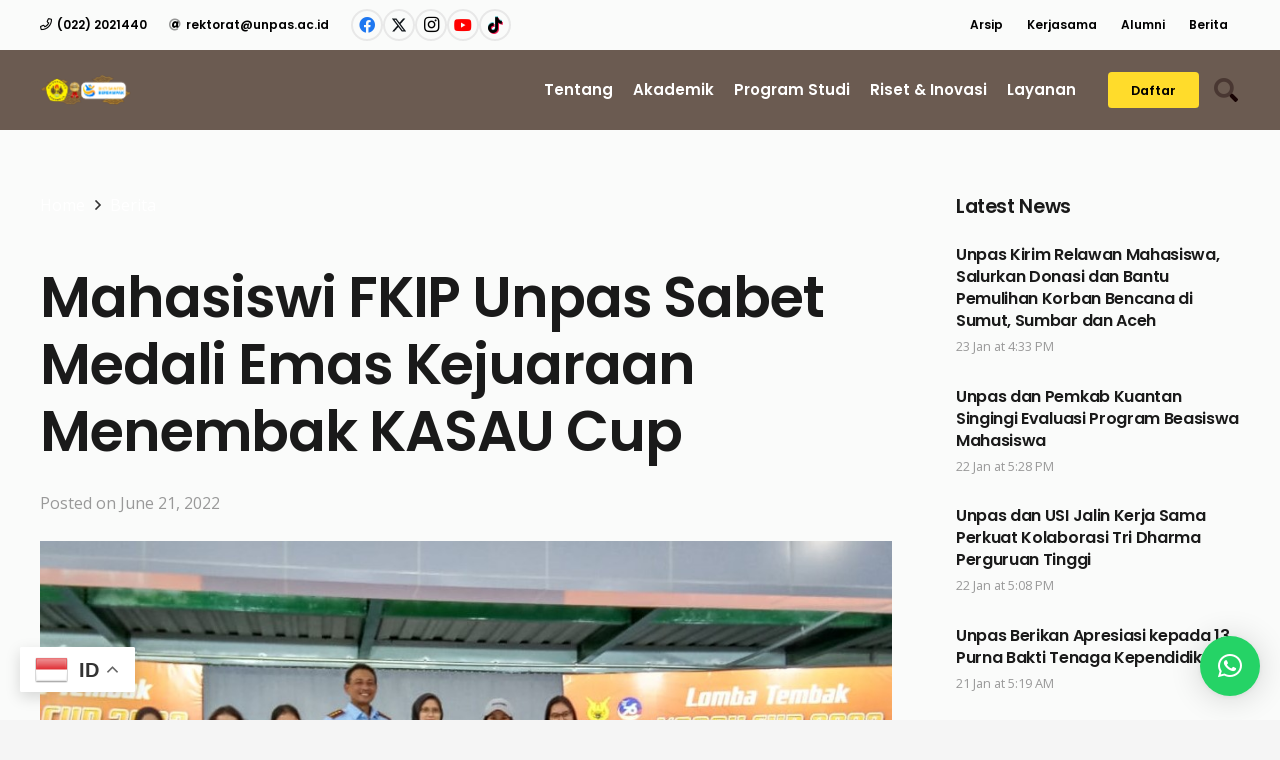

--- FILE ---
content_type: text/html; charset=UTF-8
request_url: https://www.unpas.ac.id/mahasiswi-fkip-unpas-sabet-medali-emas-kejuaraan-menembak-kasau-cup/
body_size: 44959
content:
<!DOCTYPE HTML>
<html lang="en-US">
<head>
	<meta charset="UTF-8">
	<meta name='robots' content='index, follow, max-image-preview:large, max-snippet:-1, max-video-preview:-1' />

	<!-- This site is optimized with the Yoast SEO plugin v26.8 - https://yoast.com/product/yoast-seo-wordpress/ -->
	<title>Mahasiswi FKIP Unpas Sabet Medali Emas Kejuaraan Menembak KASAU Cup - Universitas Pasundan</title>
	<link rel="canonical" href="https://www.unpas.ac.id/mahasiswi-fkip-unpas-sabet-medali-emas-kejuaraan-menembak-kasau-cup/" />
	<meta property="og:locale" content="en_US" />
	<meta property="og:type" content="article" />
	<meta property="og:title" content="Mahasiswi FKIP Unpas Sabet Medali Emas Kejuaraan Menembak KASAU Cup - Universitas Pasundan" />
	<meta property="og:url" content="https://www.unpas.ac.id/mahasiswi-fkip-unpas-sabet-medali-emas-kejuaraan-menembak-kasau-cup/" />
	<meta property="og:site_name" content="Universitas Pasundan" />
	<meta property="article:publisher" content="https://facebook.com/universitaspasundan" />
	<meta property="article:published_time" content="2022-06-21T07:23:13+00:00" />
	<meta property="og:image" content="https://www.unpas.ac.id/wp-content/uploads/2022/06/WhatsApp-Image-2022-06-21-at-9.52.12-AM.jpeg" />
	<meta property="og:image:width" content="958" />
	<meta property="og:image:height" content="639" />
	<meta property="og:image:type" content="image/jpeg" />
	<meta name="author" content="RicoB" />
	<meta name="twitter:label1" content="Written by" />
	<meta name="twitter:data1" content="RicoB" />
	<meta name="twitter:label2" content="Est. reading time" />
	<meta name="twitter:data2" content="4 minutes" />
	<script type="application/ld+json" class="yoast-schema-graph">{"@context":"https://schema.org","@graph":[{"@type":"Article","@id":"https://www.unpas.ac.id/mahasiswi-fkip-unpas-sabet-medali-emas-kejuaraan-menembak-kasau-cup/#article","isPartOf":{"@id":"https://www.unpas.ac.id/mahasiswi-fkip-unpas-sabet-medali-emas-kejuaraan-menembak-kasau-cup/"},"author":{"name":"RicoB","@id":"https://www.unpas.ac.id/#/schema/person/bb7ab7cd9fbfd7a9f9b77a41e27fe248"},"headline":"Mahasiswi FKIP Unpas Sabet Medali Emas Kejuaraan Menembak KASAU Cup","datePublished":"2022-06-21T07:23:13+00:00","mainEntityOfPage":{"@id":"https://www.unpas.ac.id/mahasiswi-fkip-unpas-sabet-medali-emas-kejuaraan-menembak-kasau-cup/"},"wordCount":496,"publisher":{"@id":"https://www.unpas.ac.id/#organization"},"image":{"@id":"https://www.unpas.ac.id/mahasiswi-fkip-unpas-sabet-medali-emas-kejuaraan-menembak-kasau-cup/#primaryimage"},"thumbnailUrl":"https://www.unpas.ac.id/wp-content/uploads/2022/06/WhatsApp-Image-2022-06-21-at-9.52.12-AM.jpeg","keywords":["FKIP Unpas","KASAU Cup","Kejuaraan Menembak","Mahasiswa Universitas Pasundan","Mahasiswa Unpas","Prestasi Mahasiswa Unpas","Prestasi Unpas","Romadoniyati Ruhhaidah Welliansyah"],"articleSection":["Berita"],"inLanguage":"en-US"},{"@type":"WebPage","@id":"https://www.unpas.ac.id/mahasiswi-fkip-unpas-sabet-medali-emas-kejuaraan-menembak-kasau-cup/","url":"https://www.unpas.ac.id/mahasiswi-fkip-unpas-sabet-medali-emas-kejuaraan-menembak-kasau-cup/","name":"Mahasiswi FKIP Unpas Sabet Medali Emas Kejuaraan Menembak KASAU Cup - Universitas Pasundan","isPartOf":{"@id":"https://www.unpas.ac.id/#website"},"primaryImageOfPage":{"@id":"https://www.unpas.ac.id/mahasiswi-fkip-unpas-sabet-medali-emas-kejuaraan-menembak-kasau-cup/#primaryimage"},"image":{"@id":"https://www.unpas.ac.id/mahasiswi-fkip-unpas-sabet-medali-emas-kejuaraan-menembak-kasau-cup/#primaryimage"},"thumbnailUrl":"https://www.unpas.ac.id/wp-content/uploads/2022/06/WhatsApp-Image-2022-06-21-at-9.52.12-AM.jpeg","datePublished":"2022-06-21T07:23:13+00:00","breadcrumb":{"@id":"https://www.unpas.ac.id/mahasiswi-fkip-unpas-sabet-medali-emas-kejuaraan-menembak-kasau-cup/#breadcrumb"},"inLanguage":"en-US","potentialAction":[{"@type":"ReadAction","target":["https://www.unpas.ac.id/mahasiswi-fkip-unpas-sabet-medali-emas-kejuaraan-menembak-kasau-cup/"]}]},{"@type":"ImageObject","inLanguage":"en-US","@id":"https://www.unpas.ac.id/mahasiswi-fkip-unpas-sabet-medali-emas-kejuaraan-menembak-kasau-cup/#primaryimage","url":"https://www.unpas.ac.id/wp-content/uploads/2022/06/WhatsApp-Image-2022-06-21-at-9.52.12-AM.jpeg","contentUrl":"https://www.unpas.ac.id/wp-content/uploads/2022/06/WhatsApp-Image-2022-06-21-at-9.52.12-AM.jpeg","width":958,"height":639,"caption":"Romadoniyati (berkerudung di podium 1) raih medali emas pada Kejuaraan Menembak KASAU Cup 2022. (Ist)"},{"@type":"BreadcrumbList","@id":"https://www.unpas.ac.id/mahasiswi-fkip-unpas-sabet-medali-emas-kejuaraan-menembak-kasau-cup/#breadcrumb","itemListElement":[{"@type":"ListItem","position":1,"name":"Beranda","item":"https://www.unpas.ac.id/"},{"@type":"ListItem","position":2,"name":"Mahasiswi FKIP Unpas Sabet Medali Emas Kejuaraan Menembak KASAU Cup"}]},{"@type":"WebSite","@id":"https://www.unpas.ac.id/#website","url":"https://www.unpas.ac.id/","name":"Universitas Pasundan","description":"Selamat Datang di Universitas Pasundan Bandung","publisher":{"@id":"https://www.unpas.ac.id/#organization"},"alternateName":"Unpas","potentialAction":[{"@type":"SearchAction","target":{"@type":"EntryPoint","urlTemplate":"https://www.unpas.ac.id/?s={search_term_string}"},"query-input":{"@type":"PropertyValueSpecification","valueRequired":true,"valueName":"search_term_string"}}],"inLanguage":"en-US"},{"@type":"Organization","@id":"https://www.unpas.ac.id/#organization","name":"Universitas Pasundan","alternateName":"Unpas","url":"https://www.unpas.ac.id/","logo":{"@type":"ImageObject","inLanguage":"en-US","@id":"https://www.unpas.ac.id/#/schema/logo/image/","url":"https://www.unpas.ac.id/wp-content/uploads/2016/10/Logo-Unpas.png","contentUrl":"https://www.unpas.ac.id/wp-content/uploads/2016/10/Logo-Unpas.png","width":2012,"height":2048,"caption":"Universitas Pasundan"},"image":{"@id":"https://www.unpas.ac.id/#/schema/logo/image/"},"sameAs":["https://facebook.com/universitaspasundan","https://x.com/univ_pasundan","https://www.instagram.com/unpas_bandung"]},{"@type":"Person","@id":"https://www.unpas.ac.id/#/schema/person/bb7ab7cd9fbfd7a9f9b77a41e27fe248","name":"RicoB","image":{"@type":"ImageObject","inLanguage":"en-US","@id":"https://www.unpas.ac.id/#/schema/person/image/","url":"https://secure.gravatar.com/avatar/5eb6556ba67610b98243972d6aa903a075d79be67a1f52f6ffc7bebbcc4cffa8?s=96&d=mm&r=g","contentUrl":"https://secure.gravatar.com/avatar/5eb6556ba67610b98243972d6aa903a075d79be67a1f52f6ffc7bebbcc4cffa8?s=96&d=mm&r=g","caption":"RicoB"},"url":"https://www.unpas.ac.id/author/ricob/"}]}</script>
	<!-- / Yoast SEO plugin. -->


<link rel='dns-prefetch' href='//www.googletagmanager.com' />
<link rel='dns-prefetch' href='//fonts.googleapis.com' />
<link rel="alternate" type="application/rss+xml" title="Universitas Pasundan &raquo; Feed" href="https://www.unpas.ac.id/feed/" />
<link rel="alternate" type="application/rss+xml" title="Universitas Pasundan &raquo; Comments Feed" href="https://www.unpas.ac.id/comments/feed/" />
<link rel="alternate" title="oEmbed (JSON)" type="application/json+oembed" href="https://www.unpas.ac.id/wp-json/oembed/1.0/embed?url=https%3A%2F%2Fwww.unpas.ac.id%2Fmahasiswi-fkip-unpas-sabet-medali-emas-kejuaraan-menembak-kasau-cup%2F" />
<link rel="alternate" title="oEmbed (XML)" type="text/xml+oembed" href="https://www.unpas.ac.id/wp-json/oembed/1.0/embed?url=https%3A%2F%2Fwww.unpas.ac.id%2Fmahasiswi-fkip-unpas-sabet-medali-emas-kejuaraan-menembak-kasau-cup%2F&#038;format=xml" />
<link rel="canonical" href="https://www.unpas.ac.id/mahasiswi-fkip-unpas-sabet-medali-emas-kejuaraan-menembak-kasau-cup/" />
<meta name="viewport" content="width=device-width, initial-scale=1">
<meta name="theme-color" content="#f5f5f5">
<meta property="og:title" content="Mahasiswi FKIP Unpas Sabet Medali Emas Kejuaraan Menembak KASAU Cup - Universitas Pasundan">
<meta property="og:url" content="https://www.unpas.ac.id/mahasiswi-fkip-unpas-sabet-medali-emas-kejuaraan-menembak-kasau-cup">
<meta property="og:locale" content="en_US">
<meta property="og:site_name" content="Universitas Pasundan">
<meta property="og:type" content="article">
<meta property="og:image" content="https://www.unpas.ac.id/wp-content/uploads/2022/06/WhatsApp-Image-2022-06-21-at-9.52.12-AM.jpeg" itemprop="image">
<style id='wp-img-auto-sizes-contain-inline-css'>
img:is([sizes=auto i],[sizes^="auto," i]){contain-intrinsic-size:3000px 1500px}
/*# sourceURL=wp-img-auto-sizes-contain-inline-css */
</style>

<link rel='stylesheet' id='dashicons-css' href='https://www.unpas.ac.id/wp-includes/css/dashicons.min.css?ver=6.9' media='all' />
<link rel='stylesheet' id='post-views-counter-frontend-css' href='https://www.unpas.ac.id/wp-content/plugins/post-views-counter/css/frontend.css?ver=1.7.3' media='all' />
<link rel='stylesheet' id='sbi_styles-css' href='https://www.unpas.ac.id/wp-content/plugins/instagram-feed/css/sbi-styles.min.css?ver=6.10.0' media='all' />
<style id='wp-emoji-styles-inline-css'>

	img.wp-smiley, img.emoji {
		display: inline !important;
		border: none !important;
		box-shadow: none !important;
		height: 1em !important;
		width: 1em !important;
		margin: 0 0.07em !important;
		vertical-align: -0.1em !important;
		background: none !important;
		padding: 0 !important;
	}
/*# sourceURL=wp-emoji-styles-inline-css */
</style>
<link rel='stylesheet' id='contact-form-7-css' href='https://www.unpas.ac.id/wp-content/plugins/contact-form-7/includes/css/styles.css?ver=6.1.4' media='all' />
<link rel='stylesheet' id='ctf_styles-css' href='https://www.unpas.ac.id/wp-content/plugins/custom-twitter-feeds/css/ctf-styles.min.css?ver=2.3.1' media='all' />
<link rel='stylesheet' id='us-fonts-css' href='https://fonts.googleapis.com/css?family=Open+Sans%3A400%2C700%7CPoppins%3A600&#038;display=swap&#038;ver=6.9' media='all' />
<link rel='stylesheet' id='dflip-style-css' href='https://www.unpas.ac.id/wp-content/plugins/3d-flipbook-dflip-lite/assets/css/dflip.min.css?ver=2.4.20' media='all' />
<link rel='stylesheet' id='us-style-css' href='https://www.unpas.ac.id/wp-content/themes/Impreza/css/style.min.css?ver=8.42' media='all' />
<link rel='stylesheet' id='us-ripple-css' href='https://www.unpas.ac.id/wp-content/themes/Impreza/common/css/base/ripple.css?ver=8.42' media='all' />
<script src="https://www.unpas.ac.id/wp-includes/js/jquery/jquery.min.js?ver=3.7.1" id="jquery-core-js"></script>
<script src="//www.unpas.ac.id/wp-content/plugins/revslider/sr6/assets/js/rbtools.min.js?ver=6.7.40" async id="tp-tools-js"></script>
<script src="//www.unpas.ac.id/wp-content/plugins/revslider/sr6/assets/js/rs6.min.js?ver=6.7.40" async id="revmin-js"></script>

<!-- Google tag (gtag.js) snippet added by Site Kit -->
<!-- Google Analytics snippet added by Site Kit -->
<script src="https://www.googletagmanager.com/gtag/js?id=GT-K4Z7FMP" id="google_gtagjs-js" async></script>
<script id="google_gtagjs-js-after">
window.dataLayer = window.dataLayer || [];function gtag(){dataLayer.push(arguments);}
gtag("set","linker",{"domains":["www.unpas.ac.id"]});
gtag("js", new Date());
gtag("set", "developer_id.dZTNiMT", true);
gtag("config", "GT-K4Z7FMP");
 window._googlesitekit = window._googlesitekit || {}; window._googlesitekit.throttledEvents = []; window._googlesitekit.gtagEvent = (name, data) => { var key = JSON.stringify( { name, data } ); if ( !! window._googlesitekit.throttledEvents[ key ] ) { return; } window._googlesitekit.throttledEvents[ key ] = true; setTimeout( () => { delete window._googlesitekit.throttledEvents[ key ]; }, 5 ); gtag( "event", name, { ...data, event_source: "site-kit" } ); }; 
//# sourceURL=google_gtagjs-js-after
</script>
<script></script><link rel="https://api.w.org/" href="https://www.unpas.ac.id/wp-json/" /><link rel="alternate" title="JSON" type="application/json" href="https://www.unpas.ac.id/wp-json/wp/v2/posts/54816" /><link rel="EditURI" type="application/rsd+xml" title="RSD" href="https://www.unpas.ac.id/xmlrpc.php?rsd" />
<meta name="generator" content="WordPress 6.9" />
<link rel='shortlink' href='https://www.unpas.ac.id/?p=54816' />
<meta name="generator" content="Site Kit by Google 1.170.0" />		<script id="us_add_no_touch">
			if ( ! /Android|webOS|iPhone|iPad|iPod|BlackBerry|IEMobile|Opera Mini/i.test( navigator.userAgent ) ) {
				document.documentElement.classList.add( "no-touch" );
			}
		</script>
				<script id="us_color_scheme_switch_class">
			if ( document.cookie.includes( "us_color_scheme_switch_is_on=true" ) ) {
				document.documentElement.classList.add( "us-color-scheme-on" );
			}
		</script>
		<meta name="generator" content="Powered by WPBakery Page Builder - drag and drop page builder for WordPress."/>
<meta name="generator" content="Powered by Slider Revolution 6.7.40 - responsive, Mobile-Friendly Slider Plugin for WordPress with comfortable drag and drop interface." />
<link rel="icon" href="https://www.unpas.ac.id/wp-content/uploads/2022/12/Logo_Unpas_PNG.png" sizes="32x32" />
<link rel="icon" href="https://www.unpas.ac.id/wp-content/uploads/2022/12/Logo_Unpas_PNG.png" sizes="192x192" />
<link rel="apple-touch-icon" href="https://www.unpas.ac.id/wp-content/uploads/2022/12/Logo_Unpas_PNG.png" />
<meta name="msapplication-TileImage" content="https://www.unpas.ac.id/wp-content/uploads/2022/12/Logo_Unpas_PNG.png" />
<script>function setREVStartSize(e){
			//window.requestAnimationFrame(function() {
				window.RSIW = window.RSIW===undefined ? window.innerWidth : window.RSIW;
				window.RSIH = window.RSIH===undefined ? window.innerHeight : window.RSIH;
				try {
					var pw = document.getElementById(e.c).parentNode.offsetWidth,
						newh;
					pw = pw===0 || isNaN(pw) || (e.l=="fullwidth" || e.layout=="fullwidth") ? window.RSIW : pw;
					e.tabw = e.tabw===undefined ? 0 : parseInt(e.tabw);
					e.thumbw = e.thumbw===undefined ? 0 : parseInt(e.thumbw);
					e.tabh = e.tabh===undefined ? 0 : parseInt(e.tabh);
					e.thumbh = e.thumbh===undefined ? 0 : parseInt(e.thumbh);
					e.tabhide = e.tabhide===undefined ? 0 : parseInt(e.tabhide);
					e.thumbhide = e.thumbhide===undefined ? 0 : parseInt(e.thumbhide);
					e.mh = e.mh===undefined || e.mh=="" || e.mh==="auto" ? 0 : parseInt(e.mh,0);
					if(e.layout==="fullscreen" || e.l==="fullscreen")
						newh = Math.max(e.mh,window.RSIH);
					else{
						e.gw = Array.isArray(e.gw) ? e.gw : [e.gw];
						for (var i in e.rl) if (e.gw[i]===undefined || e.gw[i]===0) e.gw[i] = e.gw[i-1];
						e.gh = e.el===undefined || e.el==="" || (Array.isArray(e.el) && e.el.length==0)? e.gh : e.el;
						e.gh = Array.isArray(e.gh) ? e.gh : [e.gh];
						for (var i in e.rl) if (e.gh[i]===undefined || e.gh[i]===0) e.gh[i] = e.gh[i-1];
											
						var nl = new Array(e.rl.length),
							ix = 0,
							sl;
						e.tabw = e.tabhide>=pw ? 0 : e.tabw;
						e.thumbw = e.thumbhide>=pw ? 0 : e.thumbw;
						e.tabh = e.tabhide>=pw ? 0 : e.tabh;
						e.thumbh = e.thumbhide>=pw ? 0 : e.thumbh;
						for (var i in e.rl) nl[i] = e.rl[i]<window.RSIW ? 0 : e.rl[i];
						sl = nl[0];
						for (var i in nl) if (sl>nl[i] && nl[i]>0) { sl = nl[i]; ix=i;}
						var m = pw>(e.gw[ix]+e.tabw+e.thumbw) ? 1 : (pw-(e.tabw+e.thumbw)) / (e.gw[ix]);
						newh =  (e.gh[ix] * m) + (e.tabh + e.thumbh);
					}
					var el = document.getElementById(e.c);
					if (el!==null && el) el.style.height = newh+"px";
					el = document.getElementById(e.c+"_wrapper");
					if (el!==null && el) {
						el.style.height = newh+"px";
						el.style.display = "block";
					}
				} catch(e){
					console.log("Failure at Presize of Slider:" + e)
				}
			//});
		  };</script>
<noscript><style> .wpb_animate_when_almost_visible { opacity: 1; }</style></noscript>		<style id="us-icon-fonts">@font-face{font-display:swap;font-style:normal;font-family:"fontawesome";font-weight:900;src:url("https://www.unpas.ac.id/wp-content/themes/Impreza/fonts/fa-solid-900.woff2?ver=8.42") format("woff2")}.fas{font-family:"fontawesome";font-weight:900}@font-face{font-display:swap;font-style:normal;font-family:"fontawesome";font-weight:400;src:url("https://www.unpas.ac.id/wp-content/themes/Impreza/fonts/fa-regular-400.woff2?ver=8.42") format("woff2")}.far{font-family:"fontawesome";font-weight:400}@font-face{font-display:swap;font-style:normal;font-family:"fontawesome";font-weight:300;src:url("https://www.unpas.ac.id/wp-content/themes/Impreza/fonts/fa-light-300.woff2?ver=8.42") format("woff2")}.fal{font-family:"fontawesome";font-weight:300}@font-face{font-display:swap;font-style:normal;font-family:"Font Awesome 5 Duotone";font-weight:900;src:url("https://www.unpas.ac.id/wp-content/themes/Impreza/fonts/fa-duotone-900.woff2?ver=8.42") format("woff2")}.fad{font-family:"Font Awesome 5 Duotone";font-weight:900}.fad{position:relative}.fad:before{position:absolute}.fad:after{opacity:0.4}@font-face{font-display:swap;font-style:normal;font-family:"Font Awesome 5 Brands";font-weight:400;src:url("https://www.unpas.ac.id/wp-content/themes/Impreza/fonts/fa-brands-400.woff2?ver=8.42") format("woff2")}.fab{font-family:"Font Awesome 5 Brands";font-weight:400}@font-face{font-display:block;font-style:normal;font-family:"Material Icons";font-weight:400;src:url("https://www.unpas.ac.id/wp-content/themes/Impreza/fonts/material-icons.woff2?ver=8.42") format("woff2")}.material-icons{font-family:"Material Icons";font-weight:400}</style>
				<style id="us-theme-options-css">:root{--color-header-middle-bg:#ffffff;--color-header-middle-bg-grad:#ffffff;--color-header-middle-text:#333333;--color-header-middle-text-hover:#ffc042;--color-header-transparent-bg:transparent;--color-header-transparent-bg-grad:transparent;--color-header-transparent-text:#ffffff;--color-header-transparent-text-hover:#ffffff;--color-chrome-toolbar:#f5f5f5;--color-header-top-bg:#f5f5f5;--color-header-top-bg-grad:linear-gradient(0deg,#f5f5f5,#fff);--color-header-top-text:#333333;--color-header-top-text-hover:#ffc042;--color-header-top-transparent-bg:rgba(0,0,0,0.2);--color-header-top-transparent-bg-grad:rgba(0,0,0,0.2);--color-header-top-transparent-text:rgba(255,255,255,0.66);--color-header-top-transparent-text-hover:#ffffff;--color-content-bg:#fafbfa;--color-content-bg-grad:#fafbfa;--color-content-bg-alt:#f5f5f5;--color-content-bg-alt-grad:#f5f5f5;--color-content-border:#e8e8e8;--color-content-heading:#1a1a1a;--color-content-heading-grad:#1a1a1a;--color-content-text:#333333;--color-content-link:#ffffff;--color-content-link-hover:#ffc042;--color-content-primary:#6b5b51;--color-content-primary-grad:linear-gradient(235deg,#6b5b51 0%,#180404 100%);--color-content-secondary:#6b5b51;--color-content-secondary-grad:linear-gradient(120deg,#6b5b51 0%,#180404 100%);--color-content-faded:#999999;--color-content-overlay:rgba(0,0,0,0.75);--color-content-overlay-grad:rgba(0,0,0,0.75);--color-alt-content-bg:#f5f5f5;--color-alt-content-bg-grad:#f5f5f5;--color-alt-content-bg-alt:#ffffff;--color-alt-content-bg-alt-grad:#ffffff;--color-alt-content-border:#dddddd;--color-alt-content-heading:#1a1a1a;--color-alt-content-heading-grad:#1a1a1a;--color-alt-content-text:#333333;--color-alt-content-link:#ffc042;--color-alt-content-link-hover:#7049ba;--color-alt-content-primary:#6b5b51;--color-alt-content-primary-grad:linear-gradient(235deg,#6b5b51 0%,#180404 100%);--color-alt-content-secondary:#6b5b51;--color-alt-content-secondary-grad:linear-gradient(120deg,#6b5b51 0%,#180404 100%);--color-alt-content-faded:#999999;--color-alt-content-overlay:#e95050;--color-alt-content-overlay-grad:linear-gradient(135deg,#e95050,rgba(233,80,80,0.75));--color-footer-bg:#222222;--color-footer-bg-grad:#222222;--color-footer-bg-alt:#1a1a1a;--color-footer-bg-alt-grad:#1a1a1a;--color-footer-border:#333333;--color-footer-heading:#cccccc;--color-footer-heading-grad:#cccccc;--color-footer-text:#999999;--color-footer-link:#cccccc;--color-footer-link-hover:#ffc042;--color-subfooter-bg:#1a1a1a;--color-subfooter-bg-grad:#1a1a1a;--color-subfooter-bg-alt:#222222;--color-subfooter-bg-alt-grad:#222222;--color-subfooter-border:#282828;--color-subfooter-heading:#cccccc;--color-subfooter-heading-grad:#cccccc;--color-subfooter-text:#bbbbbb;--color-subfooter-link:#ffffff;--color-subfooter-link-hover:#ffc042;--color-content-primary-faded:rgba(107,91,81,0.15);--box-shadow:0 5px 15px rgba(0,0,0,.15);--box-shadow-up:0 -5px 15px rgba(0,0,0,.15);--site-canvas-width:1240px;--site-content-width:1200px;--section-custom-padding:5vmax;--text-block-margin-bottom:0rem;--focus-outline-width:2px}.w-counter.color_primary .w-counter-value,.w-iconbox.color_primary.style_default .w-iconbox-icon i:not(.fad){background:var(--color-content-primary-grad);-webkit-background-clip:text;color:transparent}.w-counter.color_secondary .w-counter-value,.w-iconbox.color_secondary.style_default .w-iconbox-icon i:not(.fad){background:var(--color-content-secondary-grad);-webkit-background-clip:text;color:transparent}:root{--font-family:"Open Sans";--font-size:16px;--line-height:28px;--font-weight:400;--bold-font-weight:700;--h1-font-family:Poppins,sans-serif;--h1-font-size:3.5rem;--h1-line-height:1.20;--h1-font-weight:600;--h1-bold-font-weight:600;--h1-text-transform:capitalize;--h1-font-style:normal;--h1-letter-spacing:-0.02em;--h1-margin-bottom:1.5rem;--h2-font-family:var(--h1-font-family);--h2-font-size:2.5rem;--h2-line-height:1.4;--h2-font-weight:var(--h1-font-weight);--h2-bold-font-weight:var(--h1-bold-font-weight);--h2-text-transform:none;--h2-font-style:var(--h1-font-style);--h2-letter-spacing:-0.02em;--h2-margin-bottom:1.5rem;--h3-font-family:var(--h1-font-family);--h3-font-size:2rem;--h3-line-height:1.4;--h3-font-weight:var(--h1-font-weight);--h3-bold-font-weight:var(--h1-bold-font-weight);--h3-text-transform:none;--h3-font-style:var(--h1-font-style);--h3-letter-spacing:-0.02em;--h3-margin-bottom:1.5rem;--h4-font-family:var(--h1-font-family);--h4-font-size:1.5rem;--h4-line-height:1.4;--h4-font-weight:var(--h1-font-weight);--h4-bold-font-weight:var(--h1-bold-font-weight);--h4-text-transform:none;--h4-font-style:var(--h1-font-style);--h4-letter-spacing:-0.02em;--h4-margin-bottom:1.5rem;--h5-font-family:var(--h1-font-family);--h5-font-size:1.40rem;--h5-line-height:1.4;--h5-font-weight:var(--h1-font-weight);--h5-bold-font-weight:var(--h1-bold-font-weight);--h5-text-transform:none;--h5-font-style:var(--h1-font-style);--h5-letter-spacing:-0.02em;--h5-margin-bottom:1.5rem;--h6-font-family:var(--h1-font-family);--h6-font-size:1.20rem;--h6-line-height:1.4;--h6-font-weight:var(--h1-font-weight);--h6-bold-font-weight:var(--h1-bold-font-weight);--h6-text-transform:none;--h6-font-style:var(--h1-font-style);--h6-letter-spacing:-0.02em;--h6-margin-bottom:1.5rem}@media (max-width:600px){:root{--line-height:26px;--h1-font-size:2.5rem;--h2-font-size:2rem;--h3-font-size:1.8rem}}h1{font-family:var(--h1-font-family,inherit);font-weight:var(--h1-font-weight,inherit);font-size:var(--h1-font-size,inherit);font-style:var(--h1-font-style,inherit);line-height:var(--h1-line-height,1.4);letter-spacing:var(--h1-letter-spacing,inherit);text-transform:var(--h1-text-transform,inherit);margin-bottom:var(--h1-margin-bottom,1.5rem)}h1>strong{font-weight:var(--h1-bold-font-weight,bold)}h2{font-family:var(--h2-font-family,inherit);font-weight:var(--h2-font-weight,inherit);font-size:var(--h2-font-size,inherit);font-style:var(--h2-font-style,inherit);line-height:var(--h2-line-height,1.4);letter-spacing:var(--h2-letter-spacing,inherit);text-transform:var(--h2-text-transform,inherit);margin-bottom:var(--h2-margin-bottom,1.5rem)}h2>strong{font-weight:var(--h2-bold-font-weight,bold)}h3{font-family:var(--h3-font-family,inherit);font-weight:var(--h3-font-weight,inherit);font-size:var(--h3-font-size,inherit);font-style:var(--h3-font-style,inherit);line-height:var(--h3-line-height,1.4);letter-spacing:var(--h3-letter-spacing,inherit);text-transform:var(--h3-text-transform,inherit);margin-bottom:var(--h3-margin-bottom,1.5rem)}h3>strong{font-weight:var(--h3-bold-font-weight,bold)}h4{font-family:var(--h4-font-family,inherit);font-weight:var(--h4-font-weight,inherit);font-size:var(--h4-font-size,inherit);font-style:var(--h4-font-style,inherit);line-height:var(--h4-line-height,1.4);letter-spacing:var(--h4-letter-spacing,inherit);text-transform:var(--h4-text-transform,inherit);margin-bottom:var(--h4-margin-bottom,1.5rem)}h4>strong{font-weight:var(--h4-bold-font-weight,bold)}h5{font-family:var(--h5-font-family,inherit);font-weight:var(--h5-font-weight,inherit);font-size:var(--h5-font-size,inherit);font-style:var(--h5-font-style,inherit);line-height:var(--h5-line-height,1.4);letter-spacing:var(--h5-letter-spacing,inherit);text-transform:var(--h5-text-transform,inherit);margin-bottom:var(--h5-margin-bottom,1.5rem)}h5>strong{font-weight:var(--h5-bold-font-weight,bold)}h6{font-family:var(--h6-font-family,inherit);font-weight:var(--h6-font-weight,inherit);font-size:var(--h6-font-size,inherit);font-style:var(--h6-font-style,inherit);line-height:var(--h6-line-height,1.4);letter-spacing:var(--h6-letter-spacing,inherit);text-transform:var(--h6-text-transform,inherit);margin-bottom:var(--h6-margin-bottom,1.5rem)}h6>strong{font-weight:var(--h6-bold-font-weight,bold)}body{background:var(--color-alt-content-bg)}@media (max-width:1280px){.l-main .aligncenter{max-width:calc(100vw - 5rem)}}@media (min-width:1281px){.l-subheader{--padding-inline:2.5rem}.l-section{--padding-inline:2.5rem}body.usb_preview .hide_on_default{opacity:0.25!important}.vc_hidden-lg,body:not(.usb_preview) .hide_on_default{display:none!important}.default_align_left{text-align:left;justify-content:flex-start}.default_align_right{text-align:right;justify-content:flex-end}.default_align_center{text-align:center;justify-content:center}.w-hwrapper.default_align_center>*{margin-left:calc( var(--hwrapper-gap,1.2rem) / 2 );margin-right:calc( var(--hwrapper-gap,1.2rem) / 2 )}.default_align_justify{justify-content:space-between}.w-hwrapper>.default_align_justify,.default_align_justify>.w-btn{width:100%}*:not(.w-hwrapper:not(.wrap))>.w-btn-wrapper:not([class*="default_align_none"]):not(.align_none){display:block;margin-inline-end:0}}@media (min-width:1025px) and (max-width:1280px){.l-subheader{--padding-inline:2.5rem}.l-section{--padding-inline:2.5rem}body.usb_preview .hide_on_laptops{opacity:0.25!important}.vc_hidden-md,body:not(.usb_preview) .hide_on_laptops{display:none!important}.laptops_align_left{text-align:left;justify-content:flex-start}.laptops_align_right{text-align:right;justify-content:flex-end}.laptops_align_center{text-align:center;justify-content:center}.w-hwrapper.laptops_align_center>*{margin-left:calc( var(--hwrapper-gap,1.2rem) / 2 );margin-right:calc( var(--hwrapper-gap,1.2rem) / 2 )}.laptops_align_justify{justify-content:space-between}.w-hwrapper>.laptops_align_justify,.laptops_align_justify>.w-btn{width:100%}*:not(.w-hwrapper:not(.wrap))>.w-btn-wrapper:not([class*="laptops_align_none"]):not(.align_none){display:block;margin-inline-end:0}.g-cols.via_grid[style*="--laptops-columns-gap"]{gap:var(--laptops-columns-gap,3rem)}}@media (min-width:601px) and (max-width:1024px){.l-subheader{--padding-inline:1rem}.l-section{--padding-inline:2.5rem}body.usb_preview .hide_on_tablets{opacity:0.25!important}.vc_hidden-sm,body:not(.usb_preview) .hide_on_tablets{display:none!important}.tablets_align_left{text-align:left;justify-content:flex-start}.tablets_align_right{text-align:right;justify-content:flex-end}.tablets_align_center{text-align:center;justify-content:center}.w-hwrapper.tablets_align_center>*{margin-left:calc( var(--hwrapper-gap,1.2rem) / 2 );margin-right:calc( var(--hwrapper-gap,1.2rem) / 2 )}.tablets_align_justify{justify-content:space-between}.w-hwrapper>.tablets_align_justify,.tablets_align_justify>.w-btn{width:100%}*:not(.w-hwrapper:not(.wrap))>.w-btn-wrapper:not([class*="tablets_align_none"]):not(.align_none){display:block;margin-inline-end:0}.g-cols.via_grid[style*="--tablets-columns-gap"]{gap:var(--tablets-columns-gap,3rem)}}@media (max-width:600px){.l-subheader{--padding-inline:1rem}.l-section{--padding-inline:1.5rem}body.usb_preview .hide_on_mobiles{opacity:0.25!important}.vc_hidden-xs,body:not(.usb_preview) .hide_on_mobiles{display:none!important}.mobiles_align_left{text-align:left;justify-content:flex-start}.mobiles_align_right{text-align:right;justify-content:flex-end}.mobiles_align_center{text-align:center;justify-content:center}.w-hwrapper.mobiles_align_center>*{margin-left:calc( var(--hwrapper-gap,1.2rem) / 2 );margin-right:calc( var(--hwrapper-gap,1.2rem) / 2 )}.mobiles_align_justify{justify-content:space-between}.w-hwrapper>.mobiles_align_justify,.mobiles_align_justify>.w-btn{width:100%}.w-hwrapper.stack_on_mobiles{display:block}.w-hwrapper.stack_on_mobiles>:not(script){display:block;margin:0 0 var(--hwrapper-gap,1.2rem)}.w-hwrapper.stack_on_mobiles>:last-child{margin-bottom:0}*:not(.w-hwrapper:not(.wrap))>.w-btn-wrapper:not([class*="mobiles_align_none"]):not(.align_none){display:block;margin-inline-end:0}.g-cols.via_grid[style*="--mobiles-columns-gap"]{gap:var(--mobiles-columns-gap,1.5rem)}}@media (max-width:1280px){.g-cols.laptops-cols_1{grid-template-columns:100%}.g-cols.laptops-cols_1.reversed>div:last-of-type{order:-1}.g-cols.laptops-cols_1.via_grid>.wpb_column.stretched,.g-cols.laptops-cols_1.via_flex.type_boxes>.wpb_column.stretched{margin-left:var(--margin-inline-stretch);margin-right:var(--margin-inline-stretch)}.g-cols.laptops-cols_2{grid-template-columns:repeat(2,1fr)}.g-cols.laptops-cols_3{grid-template-columns:repeat(3,1fr)}.g-cols.laptops-cols_4{grid-template-columns:repeat(4,1fr)}.g-cols.laptops-cols_5{grid-template-columns:repeat(5,1fr)}.g-cols.laptops-cols_6{grid-template-columns:repeat(6,1fr)}.g-cols.laptops-cols_1-2{grid-template-columns:1fr 2fr}.g-cols.laptops-cols_2-1{grid-template-columns:2fr 1fr}.g-cols.laptops-cols_2-3{grid-template-columns:2fr 3fr}.g-cols.laptops-cols_3-2{grid-template-columns:3fr 2fr}.g-cols.laptops-cols_1-3{grid-template-columns:1fr 3fr}.g-cols.laptops-cols_3-1{grid-template-columns:3fr 1fr}.g-cols.laptops-cols_1-4{grid-template-columns:1fr 4fr}.g-cols.laptops-cols_4-1{grid-template-columns:4fr 1fr}.g-cols.laptops-cols_1-5{grid-template-columns:1fr 5fr}.g-cols.laptops-cols_5-1{grid-template-columns:5fr 1fr}.g-cols.laptops-cols_1-2-1{grid-template-columns:1fr 2fr 1fr}.g-cols.laptops-cols_1-3-1{grid-template-columns:1fr 3fr 1fr}.g-cols.laptops-cols_1-4-1{grid-template-columns:1fr 4fr 1fr}}@media (max-width:1024px){.g-cols.tablets-cols_1{grid-template-columns:100%}.g-cols.tablets-cols_1.reversed>div:last-of-type{order:-1}.g-cols.tablets-cols_1.via_grid>.wpb_column.stretched,.g-cols.tablets-cols_1.via_flex.type_boxes>.wpb_column.stretched{margin-left:var(--margin-inline-stretch);margin-right:var(--margin-inline-stretch)}.g-cols.tablets-cols_2{grid-template-columns:repeat(2,1fr)}.g-cols.tablets-cols_3{grid-template-columns:repeat(3,1fr)}.g-cols.tablets-cols_4{grid-template-columns:repeat(4,1fr)}.g-cols.tablets-cols_5{grid-template-columns:repeat(5,1fr)}.g-cols.tablets-cols_6{grid-template-columns:repeat(6,1fr)}.g-cols.tablets-cols_1-2{grid-template-columns:1fr 2fr}.g-cols.tablets-cols_2-1{grid-template-columns:2fr 1fr}.g-cols.tablets-cols_2-3{grid-template-columns:2fr 3fr}.g-cols.tablets-cols_3-2{grid-template-columns:3fr 2fr}.g-cols.tablets-cols_1-3{grid-template-columns:1fr 3fr}.g-cols.tablets-cols_3-1{grid-template-columns:3fr 1fr}.g-cols.tablets-cols_1-4{grid-template-columns:1fr 4fr}.g-cols.tablets-cols_4-1{grid-template-columns:4fr 1fr}.g-cols.tablets-cols_1-5{grid-template-columns:1fr 5fr}.g-cols.tablets-cols_5-1{grid-template-columns:5fr 1fr}.g-cols.tablets-cols_1-2-1{grid-template-columns:1fr 2fr 1fr}.g-cols.tablets-cols_1-3-1{grid-template-columns:1fr 3fr 1fr}.g-cols.tablets-cols_1-4-1{grid-template-columns:1fr 4fr 1fr}}@media (max-width:600px){.g-cols.mobiles-cols_1{grid-template-columns:100%}.g-cols.mobiles-cols_1.reversed>div:last-of-type{order:-1}.g-cols.mobiles-cols_1.via_grid>.wpb_column.stretched,.g-cols.mobiles-cols_1.via_flex.type_boxes>.wpb_column.stretched{margin-left:var(--margin-inline-stretch);margin-right:var(--margin-inline-stretch)}.g-cols.mobiles-cols_2{grid-template-columns:repeat(2,1fr)}.g-cols.mobiles-cols_3{grid-template-columns:repeat(3,1fr)}.g-cols.mobiles-cols_4{grid-template-columns:repeat(4,1fr)}.g-cols.mobiles-cols_5{grid-template-columns:repeat(5,1fr)}.g-cols.mobiles-cols_6{grid-template-columns:repeat(6,1fr)}.g-cols.mobiles-cols_1-2{grid-template-columns:1fr 2fr}.g-cols.mobiles-cols_2-1{grid-template-columns:2fr 1fr}.g-cols.mobiles-cols_2-3{grid-template-columns:2fr 3fr}.g-cols.mobiles-cols_3-2{grid-template-columns:3fr 2fr}.g-cols.mobiles-cols_1-3{grid-template-columns:1fr 3fr}.g-cols.mobiles-cols_3-1{grid-template-columns:3fr 1fr}.g-cols.mobiles-cols_1-4{grid-template-columns:1fr 4fr}.g-cols.mobiles-cols_4-1{grid-template-columns:4fr 1fr}.g-cols.mobiles-cols_1-5{grid-template-columns:1fr 5fr}.g-cols.mobiles-cols_5-1{grid-template-columns:5fr 1fr}.g-cols.mobiles-cols_1-2-1{grid-template-columns:1fr 2fr 1fr}.g-cols.mobiles-cols_1-3-1{grid-template-columns:1fr 3fr 1fr}.g-cols.mobiles-cols_1-4-1{grid-template-columns:1fr 4fr 1fr}.g-cols:not([style*="--columns-gap"]){gap:1.5rem}}@media (max-width:899px){.l-canvas{overflow:hidden}.g-cols.stacking_default.reversed>div:last-of-type{order:-1}.g-cols.stacking_default.via_flex>div:not([class*="vc_col-xs"]){width:100%;margin:0 0 1.5rem}.g-cols.stacking_default.via_grid.mobiles-cols_1{grid-template-columns:100%}.g-cols.stacking_default.via_flex.type_boxes>div,.g-cols.stacking_default.via_flex.reversed>div:first-child,.g-cols.stacking_default.via_flex:not(.reversed)>div:last-child,.g-cols.stacking_default.via_flex>div.has_bg_color{margin-bottom:0}.g-cols.stacking_default.via_flex.type_default>.wpb_column.stretched{margin-left:-1rem;margin-right:-1rem}.g-cols.stacking_default.via_grid.mobiles-cols_1>.wpb_column.stretched,.g-cols.stacking_default.via_flex.type_boxes>.wpb_column.stretched{margin-left:var(--margin-inline-stretch);margin-right:var(--margin-inline-stretch)}.vc_column-inner.type_sticky>.wpb_wrapper,.vc_column_container.type_sticky>.vc_column-inner{top:0!important}}@media (min-width:900px){body:not(.rtl) .l-section.for_sidebar.at_left>div>.l-sidebar,.rtl .l-section.for_sidebar.at_right>div>.l-sidebar{order:-1}.vc_column_container.type_sticky>.vc_column-inner,.vc_column-inner.type_sticky>.wpb_wrapper{position:-webkit-sticky;position:sticky}.l-section.type_sticky{position:-webkit-sticky;position:sticky;top:0;z-index:21;transition:top 0.3s cubic-bezier(.78,.13,.15,.86) 0.1s}.header_hor .l-header.post_fixed.sticky_auto_hide{z-index:22}.admin-bar .l-section.type_sticky{top:32px}.l-section.type_sticky>.l-section-h{transition:padding-top 0.3s}.header_hor .l-header.pos_fixed:not(.down)~.l-main .l-section.type_sticky:not(:first-of-type){top:var(--header-sticky-height)}.admin-bar.header_hor .l-header.pos_fixed:not(.down)~.l-main .l-section.type_sticky:not(:first-of-type){top:calc( var(--header-sticky-height) + 32px )}.header_hor .l-header.pos_fixed.sticky:not(.down)~.l-main .l-section.type_sticky:first-of-type>.l-section-h{padding-top:var(--header-sticky-height)}.header_hor.headerinpos_bottom .l-header.pos_fixed.sticky:not(.down)~.l-main .l-section.type_sticky:first-of-type>.l-section-h{padding-bottom:var(--header-sticky-height)!important}}@media (max-width:600px){.w-form-row.for_submit[style*=btn-size-mobiles] .w-btn{font-size:var(--btn-size-mobiles)!important}}:focus-visible,input[type=checkbox]:focus-visible + i,input[type=checkbox]:focus-visible~.w-color-switch-box,.w-nav-arrow:focus-visible::before,.woocommerce-mini-cart-item:has(:focus-visible),.w-filter-item-value.w-btn:has(:focus-visible){outline-width:var(--focus-outline-width,2px );outline-style:solid;outline-offset:2px;outline-color:var(--color-content-primary)}.w-header-show{background:rgba(0,0,0,0.3)}.no-touch .w-header-show:hover{background:var(--color-content-primary-grad)}button[type=submit]:not(.w-btn),input[type=submit]:not(.w-btn),.us-nav-style_1>*,.navstyle_1>.owl-nav button,.us-btn-style_1{font-style:normal;text-transform:uppercase;font-size:16px;line-height:1.20!important;font-weight:600;letter-spacing:0.02em;padding:1.1em 2em;transition-duration:0.3s;border-radius:0.3em;transition-timing-function:ease;--btn-height:calc(1.20em + 2 * 1.1em);background:var(--color-content-primary-grad,var(--color-content-primary) );border-color:transparent;border-image:none;color:#ffffff!important;box-shadow:0px 0px 0px 0px transparent}button[type=submit]:not(.w-btn):before,input[type=submit]:not(.w-btn),.us-nav-style_1>*:before,.navstyle_1>.owl-nav button:before,.us-btn-style_1:before{border-width:0px}.no-touch button[type=submit]:not(.w-btn):hover,.no-touch input[type=submit]:not(.w-btn):hover,.w-filter-item-value.us-btn-style_1:has(input:checked),.us-nav-style_1>span.current,.no-touch .us-nav-style_1>a:hover,.no-touch .navstyle_1>.owl-nav button:hover,.no-touch .us-btn-style_1:hover{background:var(--color-content-secondary-grad,var(--color-content-secondary) );border-color:transparent;border-image:none;color:#ffffff!important;box-shadow:0px 0px 0px 0px transparent}.us-btn-style_1{overflow:hidden;position:relative;-webkit-transform:translateZ(0)}.us-btn-style_1>*{position:relative;z-index:1}.no-touch .us-btn-style_1:hover{background:var(--color-content-primary-grad,var(--color-content-primary) )}.us-btn-style_1::after{content:"";position:absolute;transition-duration:inherit;transition-timing-function:inherit;top:0;left:0;right:0;bottom:0;opacity:0;border-radius:inherit;transition-property:opacity;background:var(--color-content-secondary-grad,var(--color-content-secondary) )}.w-filter-item-value.us-btn-style_1:has(input:checked)::after,.no-touch .us-btn-style_1:hover::after{opacity:1}.us-nav-style_11>*,.navstyle_11>.owl-nav button,.us-btn-style_11{font-style:normal;text-transform:uppercase;font-size:16px;line-height:1.2!important;font-weight:600;letter-spacing:0.02em;padding:1.1em 2em;transition-duration:0.3s;border-radius:0.3em;transition-timing-function:ease;--btn-height:calc(1.2em + 2 * 1.1em);background:transparent;border-color:transparent;border-image:none;color:var(--color-content-text)!important;box-shadow:inset 0px 0px 0px 2px var(--color-content-text)}.us-nav-style_11>*:before,.navstyle_11>.owl-nav button:before,.us-btn-style_11:before{border-width:2px}.w-filter-item-value.us-btn-style_11:has(input:checked),.us-nav-style_11>span.current,.no-touch .us-nav-style_11>a:hover,.no-touch .navstyle_11>.owl-nav button:hover,.no-touch .us-btn-style_11:hover{background:transparent;border-color:transparent;border-image:none;color:var(--color-content-bg)!important;box-shadow:inset 0px 0px 0px 35px var(--color-content-text)}.us-nav-style_4>*,.navstyle_4>.owl-nav button,.us-btn-style_4{font-style:normal;text-transform:uppercase;font-size:16px;line-height:1.2!important;font-weight:600;letter-spacing:0.02em;padding:1.1em 2em;transition-duration:0.3s;border-radius:0.3em;transition-timing-function:ease;--btn-height:calc(1.2em + 2 * 1.1em);background:#ffffff;border-color:transparent;border-image:none;color:#333333!important;box-shadow:0px 5px 10px 0px rgba(0,0,0,0.10)}.us-nav-style_4>*:before,.navstyle_4>.owl-nav button:before,.us-btn-style_4:before{border-width:3px}.w-filter-item-value.us-btn-style_4:has(input:checked),.us-nav-style_4>span.current,.no-touch .us-nav-style_4>a:hover,.no-touch .navstyle_4>.owl-nav button:hover,.no-touch .us-btn-style_4:hover{background:transparent;border-color:#ffffff;border-image:none;color:#ffffff!important;box-shadow:0px 0px 0px 0px rgba(0,0,0,0.10)}.us-nav-style_15>*,.navstyle_15>.owl-nav button,.us-btn-style_15{font-family:var(--h1-font-family);font-style:normal;text-transform:none;font-size:1rem;line-height:1.2!important;font-weight:700;letter-spacing:0.03em;padding:0.8em 1.8em;transition-duration:0.3s;border-radius:0em;transition-timing-function:ease;--btn-height:calc(1.2em + 2 * 0.8em);background:transparent;border-image:linear-gradient(65deg,#2871e4,#e40d75) 1;border-color:transparent;color:var(--color-content-heading)!important;box-shadow:0px 0px 0px 0px rgba(0,0,0,0.25)}.us-nav-style_15>*:before,.navstyle_15>.owl-nav button:before,.us-btn-style_15:before{border-width:3px}.w-filter-item-value.us-btn-style_15:has(input:checked),.us-nav-style_15>span.current,.no-touch .us-nav-style_15>a:hover,.no-touch .navstyle_15>.owl-nav button:hover,.no-touch .us-btn-style_15:hover{background:linear-gradient(65deg,#2871e4,#e40d75);border-image:linear-gradient(65deg,#2871e4,#e40d75) 1;border-color:transparent;color:#ffffff!important;box-shadow:0px 5px 20px 0px rgba(0,0,0,0.25)}.us-btn-style_15{overflow:hidden;position:relative;-webkit-transform:translateZ(0)}.us-btn-style_15>*{position:relative;z-index:1}.no-touch .us-btn-style_15:hover{background:transparent}.us-btn-style_15::after{content:"";position:absolute;transition-duration:inherit;transition-timing-function:inherit;top:0;left:0;right:0;bottom:0;opacity:0;border-radius:inherit;transition-property:opacity;background:linear-gradient(65deg,#2871e4,#e40d75)}.w-filter-item-value.us-btn-style_15:has(input:checked)::after,.no-touch .us-btn-style_15:hover::after{opacity:1}.us-nav-style_16>*,.navstyle_16>.owl-nav button,.us-btn-style_16{font-family:var(--font-family);font-style:normal;text-transform:uppercase;font-size:1rem;line-height:1.20!important;font-weight:700;letter-spacing:0em;padding:1em 2em;transition-duration:0.3s;border-radius:0.3em;transition-timing-function:ease;--btn-height:calc(1.20em + 2 * 1em);background:transparent;border-color:transparent;border-image:none;color:#333333!important;box-shadow:inset 0px 0px 0px 2em #fed012}.us-nav-style_16>*:before,.navstyle_16>.owl-nav button:before,.us-btn-style_16:before{border-width:0px}.w-filter-item-value.us-btn-style_16:has(input:checked),.us-nav-style_16>span.current,.no-touch .us-nav-style_16>a:hover,.no-touch .navstyle_16>.owl-nav button:hover,.no-touch .us-btn-style_16:hover{background:transparent;border-color:transparent;border-image:none;color:#333333!important;box-shadow:inset 0px 0px 0px 0.2em #fed012}.us-nav-style_17>*,.navstyle_17>.owl-nav button,.us-btn-style_17{font-family:var(--h1-font-family);font-style:normal;text-transform:none;font-size:1rem;line-height:1.2!important;font-weight:700;letter-spacing:-0.03em;padding:1em 2em;transition-duration:0.3s;border-radius:0 15px;transition-timing-function:ease;--btn-height:calc(1.2em + 2 * 1em);background:#646cfd;border-color:transparent;border-image:none;color:#ffffff!important;box-shadow:4px 4px 0px 0px rgba(100,108,253,0.35)}.us-nav-style_17>*:before,.navstyle_17>.owl-nav button:before,.us-btn-style_17:before{border-width:0px}.w-filter-item-value.us-btn-style_17:has(input:checked),.us-nav-style_17>span.current,.no-touch .us-nav-style_17>a:hover,.no-touch .navstyle_17>.owl-nav button:hover,.no-touch .us-btn-style_17:hover{background:#8d64fd;border-color:transparent;border-image:none;color:#ffffff!important;box-shadow:0px 0px 0px 0px rgba(100,108,253,0.35)}.us-nav-style_18>*,.navstyle_18>.owl-nav button,.us-btn-style_18{font-family:Courier New,Courier,monospace;font-style:normal;text-transform:uppercase;font-size:1rem;line-height:1.2!important;font-weight:700;letter-spacing:0.1em;padding:1em 2.5em;transition-duration:0.3s;border-radius:4em;transition-timing-function:ease;--btn-height:calc(1.2em + 2 * 1em);background:linear-gradient(50deg,#f74a00,#fcaa00);border-color:transparent;border-image:none;color:#ffffff!important;box-shadow:0px 0.4em 1.20em 0px rgba(247,74,0,0.40)}.us-nav-style_18>*:before,.navstyle_18>.owl-nav button:before,.us-btn-style_18:before{border-width:3px}.w-filter-item-value.us-btn-style_18:has(input:checked),.us-nav-style_18>span.current,.no-touch .us-nav-style_18>a:hover,.no-touch .navstyle_18>.owl-nav button:hover,.no-touch .us-btn-style_18:hover{background:linear-gradient(50deg,#f74a00,#fcaa00);border-color:transparent;border-image:none;color:#ffffff!important;box-shadow:0px 0.1em 0.3em 0px rgba(247,74,0,0.60)}.us-btn-style_18{overflow:hidden;position:relative;-webkit-transform:translateZ(0)}.us-btn-style_18>*{position:relative;z-index:1}.no-touch .us-btn-style_18:hover{background:linear-gradient(50deg,#f74a00,#fcaa00)}.us-btn-style_18::after{content:"";position:absolute;transition-duration:inherit;transition-timing-function:inherit;top:0;left:0;right:0;bottom:0;opacity:0;border-radius:inherit;transition-property:opacity;background:linear-gradient(50deg,#f74a00,#fcaa00)}.w-filter-item-value.us-btn-style_18:has(input:checked)::after,.no-touch .us-btn-style_18:hover::after{opacity:1}.us-nav-style_19>*,.navstyle_19>.owl-nav button,.us-btn-style_19{font-family:var(--h1-font-family);font-style:normal;text-transform:uppercase;font-size:1.20rem;line-height:1.20!important;font-weight:600;letter-spacing:0.05em;padding:0.6em 0.6em;transition-duration:0.3s;border-radius:8px 8px 0 0;transition-timing-function:ease;--btn-height:calc(1.20em + 2 * 0.6em);background:transparent;border-color:transparent;border-image:none;color:var(--color-content-text)!important;box-shadow:inset 0px -3px 0px 0px var(--color-content-text)}.us-nav-style_19>*:before,.navstyle_19>.owl-nav button:before,.us-btn-style_19:before{border-width:0px}.w-filter-item-value.us-btn-style_19:has(input:checked),.us-nav-style_19>span.current,.no-touch .us-nav-style_19>a:hover,.no-touch .navstyle_19>.owl-nav button:hover,.no-touch .us-btn-style_19:hover{background:transparent;border-color:transparent;border-image:none;color:#fed012!important;box-shadow:inset 0px -60px 0px 0px var(--color-content-text)}.us-btn-style_19{overflow:hidden;position:relative;-webkit-transform:translateZ(0)}.us-btn-style_19>*{position:relative;z-index:1}.no-touch .us-btn-style_19:hover{background:transparent}.us-btn-style_19::after{content:"";position:absolute;transition-duration:inherit;transition-timing-function:inherit;top:0;left:0;right:0;height:0;border-radius:inherit;transition-property:height;background:transparent}.w-filter-item-value.us-btn-style_19:has(input:checked)::after,.no-touch .us-btn-style_19:hover::after{height:100%}.us-nav-style_25>*,.navstyle_25>.owl-nav button,.us-btn-style_25{font-family:var(--h1-font-family);font-style:normal;text-transform:uppercase;font-size:1rem;line-height:1.4!important;font-weight:600;letter-spacing:0.05em;padding:0em 0em;transition-duration:0.3s;border-radius:0em;transition-timing-function:ease;--btn-height:calc(1.4em + 2 * 0em);background:transparent;border-color:transparent;border-image:none;color:var(--color-content-link)!important;box-shadow:0px 3px 0px 0px var(--color-content-link)}.us-nav-style_25>*:before,.navstyle_25>.owl-nav button:before,.us-btn-style_25:before{border-width:0px}.w-filter-item-value.us-btn-style_25:has(input:checked),.us-nav-style_25>span.current,.no-touch .us-nav-style_25>a:hover,.no-touch .navstyle_25>.owl-nav button:hover,.no-touch .us-btn-style_25:hover{background:transparent;border-color:transparent;border-image:none;color:var(--color-content-link-hover)!important;box-shadow:0px 0px 0px 0px var(--color-content-link-hover)}.us-btn-style_25{overflow:hidden;position:relative;-webkit-transform:translateZ(0)}.us-btn-style_25>*{position:relative;z-index:1}.no-touch .us-btn-style_25:hover{background:transparent}.us-btn-style_25::after{content:"";position:absolute;transition-duration:inherit;transition-timing-function:inherit;top:0;left:0;right:0;height:0;border-radius:inherit;transition-property:height;background:transparent}.w-filter-item-value.us-btn-style_25:has(input:checked)::after,.no-touch .us-btn-style_25:hover::after{height:100%}.us-nav-style_21>*,.navstyle_21>.owl-nav button,.us-btn-style_21{font-family:var(--h1-font-family);font-style:normal;text-transform:none;font-size:1rem;line-height:1.4!important;font-weight:700;letter-spacing:0.02em;padding:1em 1.8em;transition-duration:0.3s;border-radius:0em;transition-timing-function:ease;--btn-height:calc(1.4em + 2 * 1em);background:var(--color-content-link-hover);border-color:transparent;border-image:none;color:#ffffff!important;box-shadow:0px 0px 0px 0px var(--color-content-link-hover)}.us-nav-style_21>*:before,.navstyle_21>.owl-nav button:before,.us-btn-style_21:before{border-width:0px}.w-filter-item-value.us-btn-style_21:has(input:checked),.us-nav-style_21>span.current,.no-touch .us-nav-style_21>a:hover,.no-touch .navstyle_21>.owl-nav button:hover,.no-touch .us-btn-style_21:hover{background:#ffffff;border-color:transparent;border-image:none;color:var(--color-content-link-hover)!important;box-shadow:0px 0px 0px 4px var(--color-content-link-hover)}.us-nav-style_22>*,.navstyle_22>.owl-nav button,.us-btn-style_22{font-family:var(--font-family);font-style:normal;text-transform:uppercase;font-size:1rem;line-height:1.20!important;font-weight:400;letter-spacing:0em;padding:1em 1.6em;transition-duration:0.3s;border-radius:4em;transition-timing-function:ease;--btn-height:calc(1.20em + 2 * 1em);background:var(--color-content-bg);border-color:transparent;border-image:none;color:var(--color-content-text)!important;box-shadow:0px 0px 0px 1px #a35a00}.us-nav-style_22>*:before,.navstyle_22>.owl-nav button:before,.us-btn-style_22:before{border-width:0px}.w-filter-item-value.us-btn-style_22:has(input:checked),.us-nav-style_22>span.current,.no-touch .us-nav-style_22>a:hover,.no-touch .navstyle_22>.owl-nav button:hover,.no-touch .us-btn-style_22:hover{background:var(--color-content-bg);border-color:transparent;border-image:none;color:#e34c00!important;box-shadow:0px 0px 0px 3px #e34c00}.us-nav-style_23>*,.navstyle_23>.owl-nav button,.us-btn-style_23{font-family:var(--font-family);font-style:normal;text-transform:uppercase;font-size:1rem;line-height:1.20!important;font-weight:600;letter-spacing:0em;padding:1em 1em;transition-duration:0.3s;border-radius:1em 0;transition-timing-function:ease;--btn-height:calc(1.20em + 2 * 1em);background:transparent;border-color:#a1691b;border-image:none;color:#a1691b!important;box-shadow:inset 0px 0px 0px 0px #a1691b}.us-nav-style_23>*:before,.navstyle_23>.owl-nav button:before,.us-btn-style_23:before{border-width:3px}.w-filter-item-value.us-btn-style_23:has(input:checked),.us-nav-style_23>span.current,.no-touch .us-nav-style_23>a:hover,.no-touch .navstyle_23>.owl-nav button:hover,.no-touch .us-btn-style_23:hover{background:transparent;border-color:#a1691b;border-image:none;color:var(--color-content-bg)!important;box-shadow:inset -12em 0em 0px 0px #a1691b}.us-nav-style_24>*,.navstyle_24>.owl-nav button,.us-btn-style_24{font-family:var(--font-family);font-style:normal;text-transform:uppercase;font-size:1rem;line-height:1.2!important;font-weight:600;letter-spacing:0em;padding:1em 1em;transition-duration:0.3s;border-radius:0;transition-timing-function:ease;--btn-height:calc(1.2em + 2 * 1em);background:#00b527;border-color:transparent;border-image:none;color:#ffffff!important;box-shadow:inset 0px 0px 0px 0px #fed012}.us-nav-style_24>*:before,.navstyle_24>.owl-nav button:before,.us-btn-style_24:before{border-width:0px}.w-filter-item-value.us-btn-style_24:has(input:checked),.us-nav-style_24>span.current,.no-touch .us-nav-style_24>a:hover,.no-touch .navstyle_24>.owl-nav button:hover,.no-touch .us-btn-style_24:hover{background:#00b527;border-color:transparent;border-image:none;color:#1a1a1a!important;box-shadow:inset 8em 0px 0px 0px #aeff9e}.us-nav-style_26>*,.navstyle_26>.owl-nav button,.us-btn-style_26{font-style:normal;text-transform:uppercase;font-size:16px;line-height:1.20!important;font-weight:600;letter-spacing:0.02em;padding:1.1em 2em;transition-duration:0.3s;border-radius:0.3em;transition-timing-function:ease;--btn-height:calc(1.20em + 2 * 1.1em);background:var(--color-content-bg-alt);border-color:transparent;border-image:none;color:var(--color-content-link-hover)!important;box-shadow:0px 0em 0em 0px rgba(228,13,117,0.50)}.us-nav-style_26>*:before,.navstyle_26>.owl-nav button:before,.us-btn-style_26:before{border-width:0px}.w-filter-item-value.us-btn-style_26:has(input:checked),.us-nav-style_26>span.current,.no-touch .us-nav-style_26>a:hover,.no-touch .navstyle_26>.owl-nav button:hover,.no-touch .us-btn-style_26:hover{background:var(--color-content-link);border-color:transparent;border-image:none;color:var(--color-content-bg)!important;box-shadow:0px 0.5em 2em 0px rgba(228,13,117,0.50)}.us-nav-style_27>*,.navstyle_27>.owl-nav button,.us-btn-style_27{font-family:var(--h1-font-family);font-style:normal;text-transform:none;font-size:0.8rem;line-height:15px!important;font-weight:400;letter-spacing:0em;padding:0.8em 1.8em;transition-duration:0.3s;border-radius:0.3em;transition-timing-function:ease;--btn-height:calc(15px + 2 * 0.8em);background:#ffdc2b;border-color:transparent;border-image:none;color:#000000!important}.us-nav-style_27>*:before,.navstyle_27>.owl-nav button:before,.us-btn-style_27:before{border-width:2px}.w-filter-item-value.us-btn-style_27:has(input:checked),.us-nav-style_27>span.current,.no-touch .us-nav-style_27>a:hover,.no-touch .navstyle_27>.owl-nav button:hover,.no-touch .us-btn-style_27:hover{background:#ffdc2b;border-color:transparent;border-image:none;color:#000000!important}.no-touch .w-filter-item-value.us-btn-style_27:hover>label>span,.no-touch .us-btn-style_27:hover>:is(.w-btn-label,i){animation:btnTextStart_scaleUp calc( 0.3s / 1.5) forwards,btnTextEnd_scaleUp calc( 0.3s / 1.5) forwards calc( 0.3s / 1.5)}:root{--inputs-font-family:inherit;--inputs-font-size:1rem;--inputs-font-weight:400;--inputs-letter-spacing:0em;--inputs-text-transform:none;--inputs-height:3.40em;--inputs-padding:1em;--inputs-checkbox-size:1.5em;--inputs-border-width:0px;--inputs-border-radius:0.3em;--inputs-background:var(--color-content-bg-alt);--inputs-border-color:var(--color-content-border);--inputs-text-color:var(--color-content-text);--inputs-box-shadow:0px 1px 0px 0px rgba(0,0,0,0.15) ;--inputs-focus-background:var(--color-content-bg-alt);--inputs-focus-border-color:var(--color-content-border);--inputs-focus-text-color:var(--color-content-text);--inputs-focus-box-shadow:0px 0px 0px 2px var(--color-content-link)}.color_alternate input:not([type=submit]),.color_alternate textarea,.color_alternate select,.color_alternate .move_label .w-form-row-label{background:var(--color-alt-content-bg-alt-grad)}.color_footer-top input:not([type=submit]),.color_footer-top textarea,.color_footer-top select,.color_footer-top .w-form-row.move_label .w-form-row-label{background:var(--color-subfooter-bg-alt-grad)}.color_footer-bottom input:not([type=submit]),.color_footer-bottom textarea,.color_footer-bottom select,.color_footer-bottom .w-form-row.move_label .w-form-row-label{background:var(--color-footer-bg-alt-grad)}.color_alternate input:not([type=submit]),.color_alternate textarea,.color_alternate select{border-color:var(--color-alt-content-border)}.color_footer-top input:not([type=submit]),.color_footer-top textarea,.color_footer-top select{border-color:var(--color-subfooter-border)}.color_footer-bottom input:not([type=submit]),.color_footer-bottom textarea,.color_footer-bottom select{border-color:var(--color-footer-border)}.color_alternate input:not([type=submit]),.color_alternate textarea,.color_alternate select,.color_alternate .w-form-row-field>i,.color_alternate .w-form-row-field:after,.color_alternate .widget_search form:after,.color_footer-top input:not([type=submit]),.color_footer-top textarea,.color_footer-top select,.color_footer-top .w-form-row-field>i,.color_footer-top .w-form-row-field:after,.color_footer-top .widget_search form:after,.color_footer-bottom input:not([type=submit]),.color_footer-bottom textarea,.color_footer-bottom select,.color_footer-bottom .w-form-row-field>i,.color_footer-bottom .w-form-row-field:after,.color_footer-bottom .widget_search form:after{color:inherit}.leaflet-default-icon-path{background-image:url(https://www.unpas.ac.id/wp-content/themes/Impreza/common/css/vendor/images/marker-icon.png)}.header_hor .w-nav.type_desktop .menu-item-58179 .w-nav-list.level_2{left:0;right:0;transform-origin:50% 0;--dropdown-padding:15px;padding:var(--dropdown-padding,0px)}.header_hor .w-nav.type_desktop .menu-item-58179{position:static}.header_hor .w-nav.type_desktop .menu-item-58178 .w-nav-list.level_2{left:0;right:0;transform-origin:50% 0;--dropdown-padding:15px;padding:var(--dropdown-padding,0px)}.header_hor .w-nav.type_desktop .menu-item-58178{position:static}.header_hor .w-nav.type_desktop .menu-item-57826 .w-nav-list.level_2{left:0;right:0;transform-origin:50% 0;--dropdown-padding:15px;padding:var(--dropdown-padding,0px)}.header_hor .w-nav.type_desktop .menu-item-57826{position:static}.header_hor .w-nav.type_desktop .menu-item-57827 .w-nav-list.level_2{left:0;right:0;transform-origin:50% 0;--dropdown-padding:15px;padding:var(--dropdown-padding,0px)}.header_hor .w-nav.type_desktop .menu-item-57827{position:static}.header_hor .w-nav.type_desktop .menu-item-58033 .w-nav-list.level_2{left:auto;right:0;transform-origin:100% 0;width:900px}@media (max-width:1280px){.owl-carousel.arrows-hor-pos_on_sides_outside .owl-nav button{transform:none}}</style>
				<style id="us-current-header-css"> .l-subheader.at_top,.l-subheader.at_top .w-dropdown-list,.l-subheader.at_top .type_mobile .w-nav-list.level_1{background:rgba(255,255,255,0.9);color:#000000}.no-touch .l-subheader.at_top a:hover,.no-touch .l-header.bg_transparent .l-subheader.at_top .w-dropdown.opened a:hover{color:#563a2d}.l-header.bg_transparent:not(.sticky) .l-subheader.at_top{background:#fafbfa;color:#000000}.no-touch .l-header.bg_transparent:not(.sticky) .at_top .w-cart-link:hover,.no-touch .l-header.bg_transparent:not(.sticky) .at_top .w-text a:hover,.no-touch .l-header.bg_transparent:not(.sticky) .at_top .w-html a:hover,.no-touch .l-header.bg_transparent:not(.sticky) .at_top .w-nav>a:hover,.no-touch .l-header.bg_transparent:not(.sticky) .at_top .w-menu a:hover,.no-touch .l-header.bg_transparent:not(.sticky) .at_top .w-search>a:hover,.no-touch .l-header.bg_transparent:not(.sticky) .at_top .w-socials.shape_none.color_text a:hover,.no-touch .l-header.bg_transparent:not(.sticky) .at_top .w-socials.shape_none.color_link a:hover,.no-touch .l-header.bg_transparent:not(.sticky) .at_top .w-dropdown a:hover,.no-touch .l-header.bg_transparent:not(.sticky) .at_top .type_desktop .menu-item.level_1.opened>a,.no-touch .l-header.bg_transparent:not(.sticky) .at_top .type_desktop .menu-item.level_1:hover>a{color:#563a2d}.l-subheader.at_middle,.l-subheader.at_middle .w-dropdown-list,.l-subheader.at_middle .type_mobile .w-nav-list.level_1{background:#6b5b51;color:var(--color-header-transparent-text)}.no-touch .l-subheader.at_middle a:hover,.no-touch .l-header.bg_transparent .l-subheader.at_middle .w-dropdown.opened a:hover{color:#ffc042}.l-header.bg_transparent:not(.sticky) .l-subheader.at_middle{background:#6b5b51;color:var(--color-header-transparent-text)}.no-touch .l-header.bg_transparent:not(.sticky) .at_middle .w-cart-link:hover,.no-touch .l-header.bg_transparent:not(.sticky) .at_middle .w-text a:hover,.no-touch .l-header.bg_transparent:not(.sticky) .at_middle .w-html a:hover,.no-touch .l-header.bg_transparent:not(.sticky) .at_middle .w-nav>a:hover,.no-touch .l-header.bg_transparent:not(.sticky) .at_middle .w-menu a:hover,.no-touch .l-header.bg_transparent:not(.sticky) .at_middle .w-search>a:hover,.no-touch .l-header.bg_transparent:not(.sticky) .at_middle .w-socials.shape_none.color_text a:hover,.no-touch .l-header.bg_transparent:not(.sticky) .at_middle .w-socials.shape_none.color_link a:hover,.no-touch .l-header.bg_transparent:not(.sticky) .at_middle .w-dropdown a:hover,.no-touch .l-header.bg_transparent:not(.sticky) .at_middle .type_desktop .menu-item.level_1.opened>a,.no-touch .l-header.bg_transparent:not(.sticky) .at_middle .type_desktop .menu-item.level_1:hover>a{color:var(--color-header-transparent-text)}.header_ver .l-header{background:#6b5b51;color:var(--color-header-transparent-text)}@media (min-width:1281px){.hidden_for_default{display:none!important}.l-subheader.at_bottom{display:none}.l-header{position:relative;z-index:111}.l-subheader{margin:0 auto}.l-subheader.width_full{padding-left:1.5rem;padding-right:1.5rem}.l-subheader-h{display:flex;align-items:center;position:relative;margin:0 auto;max-width:var(--site-content-width,1200px);height:inherit}.w-header-show{display:none}.l-header.pos_fixed{position:fixed;left:var(--site-outline-width,0);right:var(--site-outline-width,0)}.l-header.pos_fixed:not(.notransition) .l-subheader{transition-property:transform,background,box-shadow,line-height,height,visibility;transition-duration:.3s;transition-timing-function:cubic-bezier(.78,.13,.15,.86)}.headerinpos_bottom.sticky_first_section .l-header.pos_fixed{position:fixed!important}.header_hor .l-header.sticky_auto_hide{transition:margin .3s cubic-bezier(.78,.13,.15,.86) .1s}.header_hor .l-header.sticky_auto_hide.down{margin-top:calc(-1.1 * var(--header-sticky-height,0px) )}.l-header.bg_transparent:not(.sticky) .l-subheader{box-shadow:none!important;background:none}.l-header.bg_transparent~.l-main .l-section.width_full.height_auto:first-of-type>.l-section-h{padding-top:0!important;padding-bottom:0!important}.l-header.pos_static.bg_transparent{position:absolute;left:var(--site-outline-width,0);right:var(--site-outline-width,0)}.l-subheader.width_full .l-subheader-h{max-width:none!important}.l-header.shadow_thin .l-subheader.at_middle,.l-header.shadow_thin .l-subheader.at_bottom{box-shadow:0 1px 0 rgba(0,0,0,0.08)}.l-header.shadow_wide .l-subheader.at_middle,.l-header.shadow_wide .l-subheader.at_bottom{box-shadow:0 3px 5px -1px rgba(0,0,0,0.1),0 2px 1px -1px rgba(0,0,0,0.05)}.header_hor .l-subheader-cell>.w-cart{margin-left:0;margin-right:0}:root{--header-height:130px;--header-sticky-height:96px}.l-header:before{content:'130'}.l-header.sticky:before{content:'96'}.l-subheader.at_top{line-height:50px;height:50px;overflow:visible;visibility:visible}.l-header.sticky .l-subheader.at_top{line-height:36px;height:36px;overflow:visible;visibility:visible}.l-subheader.at_middle{line-height:80px;height:80px;overflow:visible;visibility:visible}.l-header.sticky .l-subheader.at_middle{line-height:60px;height:60px;overflow:visible;visibility:visible}.l-subheader.at_bottom{line-height:40px;height:40px;overflow:visible;visibility:visible}.l-header.sticky .l-subheader.at_bottom{line-height:40px;height:40px;overflow:visible;visibility:visible}.headerinpos_above .l-header.pos_fixed{overflow:hidden;transition:transform 0.3s;transform:translate3d(0,-100%,0)}.headerinpos_above .l-header.pos_fixed.sticky{overflow:visible;transform:none}.headerinpos_above .l-header.pos_fixed~.l-section>.l-section-h,.headerinpos_above .l-header.pos_fixed~.l-main .l-section:first-of-type>.l-section-h{padding-top:0!important}.headerinpos_below .l-header.pos_fixed:not(.sticky){position:absolute;top:100%}.headerinpos_below .l-header.pos_fixed~.l-main>.l-section:first-of-type>.l-section-h{padding-top:0!important}.headerinpos_below .l-header.pos_fixed~.l-main .l-section.full_height:nth-of-type(2){min-height:100vh}.headerinpos_below .l-header.pos_fixed~.l-main>.l-section:nth-of-type(2)>.l-section-h{padding-top:var(--header-height)}.headerinpos_bottom .l-header.pos_fixed:not(.sticky){position:absolute;top:100vh}.headerinpos_bottom .l-header.pos_fixed~.l-main>.l-section:first-of-type>.l-section-h{padding-top:0!important}.headerinpos_bottom .l-header.pos_fixed~.l-main>.l-section:first-of-type>.l-section-h{padding-bottom:var(--header-height)}.headerinpos_bottom .l-header.pos_fixed.bg_transparent~.l-main .l-section.valign_center:not(.height_auto):first-of-type>.l-section-h{top:calc( var(--header-height) / 2 )}.headerinpos_bottom .l-header.pos_fixed:not(.sticky) .w-cart.layout_dropdown .w-cart-content,.headerinpos_bottom .l-header.pos_fixed:not(.sticky) .w-nav.type_desktop .w-nav-list.level_2{bottom:100%;transform-origin:0 100%}.headerinpos_bottom .l-header.pos_fixed:not(.sticky) .w-nav.type_mobile.m_layout_dropdown .w-nav-list.level_1{top:auto;bottom:100%;box-shadow:var(--box-shadow-up)}.headerinpos_bottom .l-header.pos_fixed:not(.sticky) .w-nav.type_desktop .w-nav-list.level_3,.headerinpos_bottom .l-header.pos_fixed:not(.sticky) .w-nav.type_desktop .w-nav-list.level_4{top:auto;bottom:0;transform-origin:0 100%}.headerinpos_bottom .l-header.pos_fixed:not(.sticky) .w-dropdown-list{top:auto;bottom:-0.4em;padding-top:0.4em;padding-bottom:2.4em}.admin-bar .l-header.pos_static.bg_solid~.l-main .l-section.full_height:first-of-type{min-height:calc( 100vh - var(--header-height) - 32px )}.admin-bar .l-header.pos_fixed:not(.sticky_auto_hide)~.l-main .l-section.full_height:not(:first-of-type){min-height:calc( 100vh - var(--header-sticky-height) - 32px )}.admin-bar.headerinpos_below .l-header.pos_fixed~.l-main .l-section.full_height:nth-of-type(2){min-height:calc(100vh - 32px)}}@media (min-width:1025px) and (max-width:1280px){.hidden_for_laptops{display:none!important}.l-subheader.at_bottom{display:none}.l-header{position:relative;z-index:111}.l-subheader{margin:0 auto}.l-subheader.width_full{padding-left:1.5rem;padding-right:1.5rem}.l-subheader-h{display:flex;align-items:center;position:relative;margin:0 auto;max-width:var(--site-content-width,1200px);height:inherit}.w-header-show{display:none}.l-header.pos_fixed{position:fixed;left:var(--site-outline-width,0);right:var(--site-outline-width,0)}.l-header.pos_fixed:not(.notransition) .l-subheader{transition-property:transform,background,box-shadow,line-height,height,visibility;transition-duration:.3s;transition-timing-function:cubic-bezier(.78,.13,.15,.86)}.headerinpos_bottom.sticky_first_section .l-header.pos_fixed{position:fixed!important}.header_hor .l-header.sticky_auto_hide{transition:margin .3s cubic-bezier(.78,.13,.15,.86) .1s}.header_hor .l-header.sticky_auto_hide.down{margin-top:calc(-1.1 * var(--header-sticky-height,0px) )}.l-header.bg_transparent:not(.sticky) .l-subheader{box-shadow:none!important;background:none}.l-header.bg_transparent~.l-main .l-section.width_full.height_auto:first-of-type>.l-section-h{padding-top:0!important;padding-bottom:0!important}.l-header.pos_static.bg_transparent{position:absolute;left:var(--site-outline-width,0);right:var(--site-outline-width,0)}.l-subheader.width_full .l-subheader-h{max-width:none!important}.l-header.shadow_thin .l-subheader.at_middle,.l-header.shadow_thin .l-subheader.at_bottom{box-shadow:0 1px 0 rgba(0,0,0,0.08)}.l-header.shadow_wide .l-subheader.at_middle,.l-header.shadow_wide .l-subheader.at_bottom{box-shadow:0 3px 5px -1px rgba(0,0,0,0.1),0 2px 1px -1px rgba(0,0,0,0.05)}.header_hor .l-subheader-cell>.w-cart{margin-left:0;margin-right:0}:root{--header-height:130px;--header-sticky-height:96px}.l-header:before{content:'130'}.l-header.sticky:before{content:'96'}.l-subheader.at_top{line-height:50px;height:50px;overflow:visible;visibility:visible}.l-header.sticky .l-subheader.at_top{line-height:36px;height:36px;overflow:visible;visibility:visible}.l-subheader.at_middle{line-height:80px;height:80px;overflow:visible;visibility:visible}.l-header.sticky .l-subheader.at_middle{line-height:60px;height:60px;overflow:visible;visibility:visible}.l-subheader.at_bottom{line-height:40px;height:40px;overflow:visible;visibility:visible}.l-header.sticky .l-subheader.at_bottom{line-height:40px;height:40px;overflow:visible;visibility:visible}.headerinpos_above .l-header.pos_fixed{overflow:hidden;transition:transform 0.3s;transform:translate3d(0,-100%,0)}.headerinpos_above .l-header.pos_fixed.sticky{overflow:visible;transform:none}.headerinpos_above .l-header.pos_fixed~.l-section>.l-section-h,.headerinpos_above .l-header.pos_fixed~.l-main .l-section:first-of-type>.l-section-h{padding-top:0!important}.headerinpos_below .l-header.pos_fixed:not(.sticky){position:absolute;top:100%}.headerinpos_below .l-header.pos_fixed~.l-main>.l-section:first-of-type>.l-section-h{padding-top:0!important}.headerinpos_below .l-header.pos_fixed~.l-main .l-section.full_height:nth-of-type(2){min-height:100vh}.headerinpos_below .l-header.pos_fixed~.l-main>.l-section:nth-of-type(2)>.l-section-h{padding-top:var(--header-height)}.headerinpos_bottom .l-header.pos_fixed:not(.sticky){position:absolute;top:100vh}.headerinpos_bottom .l-header.pos_fixed~.l-main>.l-section:first-of-type>.l-section-h{padding-top:0!important}.headerinpos_bottom .l-header.pos_fixed~.l-main>.l-section:first-of-type>.l-section-h{padding-bottom:var(--header-height)}.headerinpos_bottom .l-header.pos_fixed.bg_transparent~.l-main .l-section.valign_center:not(.height_auto):first-of-type>.l-section-h{top:calc( var(--header-height) / 2 )}.headerinpos_bottom .l-header.pos_fixed:not(.sticky) .w-cart.layout_dropdown .w-cart-content,.headerinpos_bottom .l-header.pos_fixed:not(.sticky) .w-nav.type_desktop .w-nav-list.level_2{bottom:100%;transform-origin:0 100%}.headerinpos_bottom .l-header.pos_fixed:not(.sticky) .w-nav.type_mobile.m_layout_dropdown .w-nav-list.level_1{top:auto;bottom:100%;box-shadow:var(--box-shadow-up)}.headerinpos_bottom .l-header.pos_fixed:not(.sticky) .w-nav.type_desktop .w-nav-list.level_3,.headerinpos_bottom .l-header.pos_fixed:not(.sticky) .w-nav.type_desktop .w-nav-list.level_4{top:auto;bottom:0;transform-origin:0 100%}.headerinpos_bottom .l-header.pos_fixed:not(.sticky) .w-dropdown-list{top:auto;bottom:-0.4em;padding-top:0.4em;padding-bottom:2.4em}.admin-bar .l-header.pos_static.bg_solid~.l-main .l-section.full_height:first-of-type{min-height:calc( 100vh - var(--header-height) - 32px )}.admin-bar .l-header.pos_fixed:not(.sticky_auto_hide)~.l-main .l-section.full_height:not(:first-of-type){min-height:calc( 100vh - var(--header-sticky-height) - 32px )}.admin-bar.headerinpos_below .l-header.pos_fixed~.l-main .l-section.full_height:nth-of-type(2){min-height:calc(100vh - 32px)}}@media (min-width:601px) and (max-width:1024px){.hidden_for_tablets{display:none!important}.l-subheader.at_bottom{display:none}.l-header{position:relative;z-index:111}.l-subheader{margin:0 auto}.l-subheader.width_full{padding-left:1.5rem;padding-right:1.5rem}.l-subheader-h{display:flex;align-items:center;position:relative;margin:0 auto;max-width:var(--site-content-width,1200px);height:inherit}.w-header-show{display:none}.l-header.pos_fixed{position:fixed;left:var(--site-outline-width,0);right:var(--site-outline-width,0)}.l-header.pos_fixed:not(.notransition) .l-subheader{transition-property:transform,background,box-shadow,line-height,height,visibility;transition-duration:.3s;transition-timing-function:cubic-bezier(.78,.13,.15,.86)}.headerinpos_bottom.sticky_first_section .l-header.pos_fixed{position:fixed!important}.header_hor .l-header.sticky_auto_hide{transition:margin .3s cubic-bezier(.78,.13,.15,.86) .1s}.header_hor .l-header.sticky_auto_hide.down{margin-top:calc(-1.1 * var(--header-sticky-height,0px) )}.l-header.bg_transparent:not(.sticky) .l-subheader{box-shadow:none!important;background:none}.l-header.bg_transparent~.l-main .l-section.width_full.height_auto:first-of-type>.l-section-h{padding-top:0!important;padding-bottom:0!important}.l-header.pos_static.bg_transparent{position:absolute;left:var(--site-outline-width,0);right:var(--site-outline-width,0)}.l-subheader.width_full .l-subheader-h{max-width:none!important}.l-header.shadow_thin .l-subheader.at_middle,.l-header.shadow_thin .l-subheader.at_bottom{box-shadow:0 1px 0 rgba(0,0,0,0.08)}.l-header.shadow_wide .l-subheader.at_middle,.l-header.shadow_wide .l-subheader.at_bottom{box-shadow:0 3px 5px -1px rgba(0,0,0,0.1),0 2px 1px -1px rgba(0,0,0,0.05)}.header_hor .l-subheader-cell>.w-cart{margin-left:0;margin-right:0}:root{--header-height:116px;--header-sticky-height:50px}.l-header:before{content:'116'}.l-header.sticky:before{content:'50'}.l-subheader.at_top{line-height:36px;height:36px;overflow:visible;visibility:visible}.l-header.sticky .l-subheader.at_top{line-height:0px;height:0px;overflow:hidden;visibility:hidden}.l-subheader.at_middle{line-height:80px;height:80px;overflow:visible;visibility:visible}.l-header.sticky .l-subheader.at_middle{line-height:50px;height:50px;overflow:visible;visibility:visible}.l-subheader.at_bottom{line-height:50px;height:50px;overflow:visible;visibility:visible}.l-header.sticky .l-subheader.at_bottom{line-height:50px;height:50px;overflow:visible;visibility:visible}}@media (max-width:600px){.hidden_for_mobiles{display:none!important}.l-subheader.at_top{display:none}.l-subheader.at_bottom{display:none}.l-header{position:relative;z-index:111}.l-subheader{margin:0 auto}.l-subheader.width_full{padding-left:1.5rem;padding-right:1.5rem}.l-subheader-h{display:flex;align-items:center;position:relative;margin:0 auto;max-width:var(--site-content-width,1200px);height:inherit}.w-header-show{display:none}.l-header.pos_fixed{position:fixed;left:var(--site-outline-width,0);right:var(--site-outline-width,0)}.l-header.pos_fixed:not(.notransition) .l-subheader{transition-property:transform,background,box-shadow,line-height,height,visibility;transition-duration:.3s;transition-timing-function:cubic-bezier(.78,.13,.15,.86)}.headerinpos_bottom.sticky_first_section .l-header.pos_fixed{position:fixed!important}.header_hor .l-header.sticky_auto_hide{transition:margin .3s cubic-bezier(.78,.13,.15,.86) .1s}.header_hor .l-header.sticky_auto_hide.down{margin-top:calc(-1.1 * var(--header-sticky-height,0px) )}.l-header.bg_transparent:not(.sticky) .l-subheader{box-shadow:none!important;background:none}.l-header.bg_transparent~.l-main .l-section.width_full.height_auto:first-of-type>.l-section-h{padding-top:0!important;padding-bottom:0!important}.l-header.pos_static.bg_transparent{position:absolute;left:var(--site-outline-width,0);right:var(--site-outline-width,0)}.l-subheader.width_full .l-subheader-h{max-width:none!important}.l-header.shadow_thin .l-subheader.at_middle,.l-header.shadow_thin .l-subheader.at_bottom{box-shadow:0 1px 0 rgba(0,0,0,0.08)}.l-header.shadow_wide .l-subheader.at_middle,.l-header.shadow_wide .l-subheader.at_bottom{box-shadow:0 3px 5px -1px rgba(0,0,0,0.1),0 2px 1px -1px rgba(0,0,0,0.05)}.header_hor .l-subheader-cell>.w-cart{margin-left:0;margin-right:0}:root{--header-height:69px;--header-sticky-height:60px}.l-header:before{content:'69'}.l-header.sticky:before{content:'60'}.l-subheader.at_top{line-height:36px;height:36px;overflow:visible;visibility:visible}.l-header.sticky .l-subheader.at_top{line-height:0px;height:0px;overflow:hidden;visibility:hidden}.l-subheader.at_middle{line-height:69px;height:69px;overflow:visible;visibility:visible}.l-header.sticky .l-subheader.at_middle{line-height:60px;height:60px;overflow:visible;visibility:visible}.l-subheader.at_bottom{line-height:50px;height:50px;overflow:visible;visibility:visible}.l-header.sticky .l-subheader.at_bottom{line-height:50px;height:50px;overflow:visible;visibility:visible}}@media (min-width:1281px){.ush_image_1{height:75px!important}.l-header.sticky .ush_image_1{height:55px!important}}@media (min-width:1025px) and (max-width:1280px){.ush_image_1{height:30px!important}.l-header.sticky .ush_image_1{height:30px!important}}@media (min-width:601px) and (max-width:1024px){.ush_image_1{height:55px!important}.l-header.sticky .ush_image_1{height:45px!important}}@media (max-width:600px){.ush_image_1{height:35px!important}.l-header.sticky .ush_image_1{height:35px!important}}.header_hor .ush_menu_1.type_desktop .menu-item.level_1>a:not(.w-btn){padding-left:10px;padding-right:10px}.header_hor .ush_menu_1.type_desktop .menu-item.level_1>a.w-btn{margin-left:10px;margin-right:10px}.header_hor .ush_menu_1.type_desktop.align-edges>.w-nav-list.level_1{margin-left:-10px;margin-right:-10px}.header_ver .ush_menu_1.type_desktop .menu-item.level_1>a:not(.w-btn){padding-top:10px;padding-bottom:10px}.header_ver .ush_menu_1.type_desktop .menu-item.level_1>a.w-btn{margin-top:10px;margin-bottom:10px}.ush_menu_1.type_desktop .menu-item:not(.level_1){font-size:13px}.ush_menu_1.type_mobile .w-nav-anchor.level_1,.ush_menu_1.type_mobile .w-nav-anchor.level_1 + .w-nav-arrow{font-size:13px}.ush_menu_1.type_mobile .w-nav-anchor:not(.level_1),.ush_menu_1.type_mobile .w-nav-anchor:not(.level_1) + .w-nav-arrow{font-size:12px}@media (min-width:1281px){.ush_menu_1 .w-nav-icon{--icon-size:32px;--icon-size-int:32}}@media (min-width:1025px) and (max-width:1280px){.ush_menu_1 .w-nav-icon{--icon-size:32px;--icon-size-int:32}}@media (min-width:601px) and (max-width:1024px){.ush_menu_1 .w-nav-icon{--icon-size:23px;--icon-size-int:23}}@media (max-width:600px){.ush_menu_1 .w-nav-icon{--icon-size:20px;--icon-size-int:20}}@media screen and (max-width:1019px){.w-nav.ush_menu_1>.w-nav-list.level_1{display:none}.ush_menu_1 .w-nav-control{display:flex}}.no-touch .ush_menu_1 .w-nav-item.level_1.opened>a:not(.w-btn),.no-touch .ush_menu_1 .w-nav-item.level_1:hover>a:not(.w-btn){background:transparent;color:var(--color-header-middle-text-hover)}.ush_menu_1 .w-nav-item.level_1.current-menu-item>a:not(.w-btn),.ush_menu_1 .w-nav-item.level_1.current-menu-ancestor>a:not(.w-btn),.ush_menu_1 .w-nav-item.level_1.current-page-ancestor>a:not(.w-btn){background:transparent;color:var(--color-header-middle-text-hover)}.l-header.bg_transparent:not(.sticky) .ush_menu_1.type_desktop .w-nav-item.level_1.current-menu-item>a:not(.w-btn),.l-header.bg_transparent:not(.sticky) .ush_menu_1.type_desktop .w-nav-item.level_1.current-menu-ancestor>a:not(.w-btn),.l-header.bg_transparent:not(.sticky) .ush_menu_1.type_desktop .w-nav-item.level_1.current-page-ancestor>a:not(.w-btn){background:transparent;color:var(--color-header-transparent-text-hover)}.ush_menu_1 .w-nav-list:not(.level_1){background:var(--color-header-middle-bg);color:var(--color-header-middle-text)}.no-touch .ush_menu_1 .w-nav-item:not(.level_1)>a:focus,.no-touch .ush_menu_1 .w-nav-item:not(.level_1):hover>a{background:#6b5b51;color:#ffffff}.ush_menu_1 .w-nav-item:not(.level_1).current-menu-item>a,.ush_menu_1 .w-nav-item:not(.level_1).current-menu-ancestor>a,.ush_menu_1 .w-nav-item:not(.level_1).current-page-ancestor>a{background:transparent;color:var(--color-header-middle-text-hover)}.header_hor .ush_menu_2.type_desktop .menu-item.level_1>a:not(.w-btn){padding-left:12px;padding-right:12px}.header_hor .ush_menu_2.type_desktop .menu-item.level_1>a.w-btn{margin-left:12px;margin-right:12px}.header_hor .ush_menu_2.type_desktop.align-edges>.w-nav-list.level_1{margin-left:-12px;margin-right:-12px}.header_ver .ush_menu_2.type_desktop .menu-item.level_1>a:not(.w-btn){padding-top:12px;padding-bottom:12px}.header_ver .ush_menu_2.type_desktop .menu-item.level_1>a.w-btn{margin-top:12px;margin-bottom:12px}.ush_menu_2.type_desktop .menu-item:not(.level_1){font-size:11px}.ush_menu_2.type_mobile .w-nav-anchor.level_1,.ush_menu_2.type_mobile .w-nav-anchor.level_1 + .w-nav-arrow{font-size:12px}.ush_menu_2.type_mobile .w-nav-anchor:not(.level_1),.ush_menu_2.type_mobile .w-nav-anchor:not(.level_1) + .w-nav-arrow{font-size:0.9rem}@media (min-width:1281px){.ush_menu_2 .w-nav-icon{--icon-size:24px;--icon-size-int:24}}@media (min-width:1025px) and (max-width:1280px){.ush_menu_2 .w-nav-icon{--icon-size:32px;--icon-size-int:32}}@media (min-width:601px) and (max-width:1024px){.ush_menu_2 .w-nav-icon{--icon-size:24px;--icon-size-int:24}}@media (max-width:600px){.ush_menu_2 .w-nav-icon{--icon-size:24px;--icon-size-int:24}}@media screen and (max-width:899px){.w-nav.ush_menu_2>.w-nav-list.level_1{display:none}.ush_menu_2 .w-nav-control{display:flex}}.no-touch .ush_menu_2 .w-nav-item.level_1.opened>a:not(.w-btn),.no-touch .ush_menu_2 .w-nav-item.level_1:hover>a:not(.w-btn){background:transparent;color:var(--color-header-middle-text-hover)}.ush_menu_2 .w-nav-item.level_1.current-menu-item>a:not(.w-btn),.ush_menu_2 .w-nav-item.level_1.current-menu-ancestor>a:not(.w-btn),.ush_menu_2 .w-nav-item.level_1.current-page-ancestor>a:not(.w-btn){background:var(--color-header-transparent-bg);color:var(--color-header-middle-text-hover)}.l-header.bg_transparent:not(.sticky) .ush_menu_2.type_desktop .w-nav-item.level_1.current-menu-item>a:not(.w-btn),.l-header.bg_transparent:not(.sticky) .ush_menu_2.type_desktop .w-nav-item.level_1.current-menu-ancestor>a:not(.w-btn),.l-header.bg_transparent:not(.sticky) .ush_menu_2.type_desktop .w-nav-item.level_1.current-page-ancestor>a:not(.w-btn){background:transparent;color:var(--color-header-middle-text-hover)}.ush_menu_2 .w-nav-list:not(.level_1){background:var(--color-header-middle-bg);color:var(--color-header-middle-text)}.no-touch .ush_menu_2 .w-nav-item:not(.level_1)>a:focus,.no-touch .ush_menu_2 .w-nav-item:not(.level_1):hover>a{background:#6b5b51;color:#ffffff}.ush_menu_2 .w-nav-item:not(.level_1).current-menu-item>a,.ush_menu_2 .w-nav-item:not(.level_1).current-menu-ancestor>a,.ush_menu_2 .w-nav-item:not(.level_1).current-page-ancestor>a{background:var(--color-header-transparent-bg);color:var(--color-header-middle-text-hover)}@media (min-width:1281px){.ush_search_2.layout_simple{max-width:300px}.ush_search_2.layout_modern.active{width:300px}.ush_search_2{font-size:18px}}@media (min-width:1025px) and (max-width:1280px){.ush_search_2.layout_simple{max-width:250px}.ush_search_2.layout_modern.active{width:250px}.ush_search_2{font-size:24px}}@media (min-width:601px) and (max-width:1024px){.ush_search_2.layout_simple{max-width:200px}.ush_search_2.layout_modern.active{width:200px}.ush_search_2{font-size:22px}}@media (max-width:600px){.ush_search_2{font-size:20px}}.ush_socials_1 .w-socials-list{margin:-0em}.ush_socials_1 .w-socials-item{padding:0em}.ush_text_2{text-align:left!important;font-size:12px!important;font-family:var(--h1-font-family)!important}.ush_text_3{text-align:left!important;font-size:12px!important;font-family:var(--h1-font-family)!important}.ush_menu_1{font-size:15px!important;font-family:var(--h1-font-family)!important}.ush_menu_2{text-align:right!important;font-size:12px!important;font-family:var(--h1-font-family)!important}.ush_search_2{color:#180404!important;font-family:var(--h1-font-family)!important}</style>
		<style id="us-design-options-css">.us_custom_8889e6af{color:var(--color-content-faded)!important}.us_custom_70facfb4{margin-bottom:1.5rem!important}.us_custom_2774bef1{margin-bottom:0!important}.us_custom_4049d6a7{font-size:13px!important;animation-name:fade!important;background:rgba(0,0,0,0.81)!important}.us_custom_1faf7262{max-width:80%!important}.us_custom_69a0ebf9{color:#ffffff!important;text-align:left!important;font-family:var(--h1-font-family)!important}.us_custom_d7166887{color:#ffffff!important;text-align:left!important}.us_custom_6df4bc3a{color:#ffffff!important}.us_custom_83a7a996{font-size:11px!important}.us_custom_f4397b66{font-size:12px!important}.us_custom_67efb313{text-align:center!important;font-size:11px!important}@media (max-width:600px){.us_custom_67efb313{width:100%!important}}</style><style id='global-styles-inline-css'>
:root{--wp--preset--aspect-ratio--square: 1;--wp--preset--aspect-ratio--4-3: 4/3;--wp--preset--aspect-ratio--3-4: 3/4;--wp--preset--aspect-ratio--3-2: 3/2;--wp--preset--aspect-ratio--2-3: 2/3;--wp--preset--aspect-ratio--16-9: 16/9;--wp--preset--aspect-ratio--9-16: 9/16;--wp--preset--color--black: #000000;--wp--preset--color--cyan-bluish-gray: #abb8c3;--wp--preset--color--white: #ffffff;--wp--preset--color--pale-pink: #f78da7;--wp--preset--color--vivid-red: #cf2e2e;--wp--preset--color--luminous-vivid-orange: #ff6900;--wp--preset--color--luminous-vivid-amber: #fcb900;--wp--preset--color--light-green-cyan: #7bdcb5;--wp--preset--color--vivid-green-cyan: #00d084;--wp--preset--color--pale-cyan-blue: #8ed1fc;--wp--preset--color--vivid-cyan-blue: #0693e3;--wp--preset--color--vivid-purple: #9b51e0;--wp--preset--gradient--vivid-cyan-blue-to-vivid-purple: linear-gradient(135deg,rgb(6,147,227) 0%,rgb(155,81,224) 100%);--wp--preset--gradient--light-green-cyan-to-vivid-green-cyan: linear-gradient(135deg,rgb(122,220,180) 0%,rgb(0,208,130) 100%);--wp--preset--gradient--luminous-vivid-amber-to-luminous-vivid-orange: linear-gradient(135deg,rgb(252,185,0) 0%,rgb(255,105,0) 100%);--wp--preset--gradient--luminous-vivid-orange-to-vivid-red: linear-gradient(135deg,rgb(255,105,0) 0%,rgb(207,46,46) 100%);--wp--preset--gradient--very-light-gray-to-cyan-bluish-gray: linear-gradient(135deg,rgb(238,238,238) 0%,rgb(169,184,195) 100%);--wp--preset--gradient--cool-to-warm-spectrum: linear-gradient(135deg,rgb(74,234,220) 0%,rgb(151,120,209) 20%,rgb(207,42,186) 40%,rgb(238,44,130) 60%,rgb(251,105,98) 80%,rgb(254,248,76) 100%);--wp--preset--gradient--blush-light-purple: linear-gradient(135deg,rgb(255,206,236) 0%,rgb(152,150,240) 100%);--wp--preset--gradient--blush-bordeaux: linear-gradient(135deg,rgb(254,205,165) 0%,rgb(254,45,45) 50%,rgb(107,0,62) 100%);--wp--preset--gradient--luminous-dusk: linear-gradient(135deg,rgb(255,203,112) 0%,rgb(199,81,192) 50%,rgb(65,88,208) 100%);--wp--preset--gradient--pale-ocean: linear-gradient(135deg,rgb(255,245,203) 0%,rgb(182,227,212) 50%,rgb(51,167,181) 100%);--wp--preset--gradient--electric-grass: linear-gradient(135deg,rgb(202,248,128) 0%,rgb(113,206,126) 100%);--wp--preset--gradient--midnight: linear-gradient(135deg,rgb(2,3,129) 0%,rgb(40,116,252) 100%);--wp--preset--font-size--small: 13px;--wp--preset--font-size--medium: 20px;--wp--preset--font-size--large: 36px;--wp--preset--font-size--x-large: 42px;--wp--preset--spacing--20: 0.44rem;--wp--preset--spacing--30: 0.67rem;--wp--preset--spacing--40: 1rem;--wp--preset--spacing--50: 1.5rem;--wp--preset--spacing--60: 2.25rem;--wp--preset--spacing--70: 3.38rem;--wp--preset--spacing--80: 5.06rem;--wp--preset--shadow--natural: 6px 6px 9px rgba(0, 0, 0, 0.2);--wp--preset--shadow--deep: 12px 12px 50px rgba(0, 0, 0, 0.4);--wp--preset--shadow--sharp: 6px 6px 0px rgba(0, 0, 0, 0.2);--wp--preset--shadow--outlined: 6px 6px 0px -3px rgb(255, 255, 255), 6px 6px rgb(0, 0, 0);--wp--preset--shadow--crisp: 6px 6px 0px rgb(0, 0, 0);}:where(.is-layout-flex){gap: 0.5em;}:where(.is-layout-grid){gap: 0.5em;}body .is-layout-flex{display: flex;}.is-layout-flex{flex-wrap: wrap;align-items: center;}.is-layout-flex > :is(*, div){margin: 0;}body .is-layout-grid{display: grid;}.is-layout-grid > :is(*, div){margin: 0;}:where(.wp-block-columns.is-layout-flex){gap: 2em;}:where(.wp-block-columns.is-layout-grid){gap: 2em;}:where(.wp-block-post-template.is-layout-flex){gap: 1.25em;}:where(.wp-block-post-template.is-layout-grid){gap: 1.25em;}.has-black-color{color: var(--wp--preset--color--black) !important;}.has-cyan-bluish-gray-color{color: var(--wp--preset--color--cyan-bluish-gray) !important;}.has-white-color{color: var(--wp--preset--color--white) !important;}.has-pale-pink-color{color: var(--wp--preset--color--pale-pink) !important;}.has-vivid-red-color{color: var(--wp--preset--color--vivid-red) !important;}.has-luminous-vivid-orange-color{color: var(--wp--preset--color--luminous-vivid-orange) !important;}.has-luminous-vivid-amber-color{color: var(--wp--preset--color--luminous-vivid-amber) !important;}.has-light-green-cyan-color{color: var(--wp--preset--color--light-green-cyan) !important;}.has-vivid-green-cyan-color{color: var(--wp--preset--color--vivid-green-cyan) !important;}.has-pale-cyan-blue-color{color: var(--wp--preset--color--pale-cyan-blue) !important;}.has-vivid-cyan-blue-color{color: var(--wp--preset--color--vivid-cyan-blue) !important;}.has-vivid-purple-color{color: var(--wp--preset--color--vivid-purple) !important;}.has-black-background-color{background-color: var(--wp--preset--color--black) !important;}.has-cyan-bluish-gray-background-color{background-color: var(--wp--preset--color--cyan-bluish-gray) !important;}.has-white-background-color{background-color: var(--wp--preset--color--white) !important;}.has-pale-pink-background-color{background-color: var(--wp--preset--color--pale-pink) !important;}.has-vivid-red-background-color{background-color: var(--wp--preset--color--vivid-red) !important;}.has-luminous-vivid-orange-background-color{background-color: var(--wp--preset--color--luminous-vivid-orange) !important;}.has-luminous-vivid-amber-background-color{background-color: var(--wp--preset--color--luminous-vivid-amber) !important;}.has-light-green-cyan-background-color{background-color: var(--wp--preset--color--light-green-cyan) !important;}.has-vivid-green-cyan-background-color{background-color: var(--wp--preset--color--vivid-green-cyan) !important;}.has-pale-cyan-blue-background-color{background-color: var(--wp--preset--color--pale-cyan-blue) !important;}.has-vivid-cyan-blue-background-color{background-color: var(--wp--preset--color--vivid-cyan-blue) !important;}.has-vivid-purple-background-color{background-color: var(--wp--preset--color--vivid-purple) !important;}.has-black-border-color{border-color: var(--wp--preset--color--black) !important;}.has-cyan-bluish-gray-border-color{border-color: var(--wp--preset--color--cyan-bluish-gray) !important;}.has-white-border-color{border-color: var(--wp--preset--color--white) !important;}.has-pale-pink-border-color{border-color: var(--wp--preset--color--pale-pink) !important;}.has-vivid-red-border-color{border-color: var(--wp--preset--color--vivid-red) !important;}.has-luminous-vivid-orange-border-color{border-color: var(--wp--preset--color--luminous-vivid-orange) !important;}.has-luminous-vivid-amber-border-color{border-color: var(--wp--preset--color--luminous-vivid-amber) !important;}.has-light-green-cyan-border-color{border-color: var(--wp--preset--color--light-green-cyan) !important;}.has-vivid-green-cyan-border-color{border-color: var(--wp--preset--color--vivid-green-cyan) !important;}.has-pale-cyan-blue-border-color{border-color: var(--wp--preset--color--pale-cyan-blue) !important;}.has-vivid-cyan-blue-border-color{border-color: var(--wp--preset--color--vivid-cyan-blue) !important;}.has-vivid-purple-border-color{border-color: var(--wp--preset--color--vivid-purple) !important;}.has-vivid-cyan-blue-to-vivid-purple-gradient-background{background: var(--wp--preset--gradient--vivid-cyan-blue-to-vivid-purple) !important;}.has-light-green-cyan-to-vivid-green-cyan-gradient-background{background: var(--wp--preset--gradient--light-green-cyan-to-vivid-green-cyan) !important;}.has-luminous-vivid-amber-to-luminous-vivid-orange-gradient-background{background: var(--wp--preset--gradient--luminous-vivid-amber-to-luminous-vivid-orange) !important;}.has-luminous-vivid-orange-to-vivid-red-gradient-background{background: var(--wp--preset--gradient--luminous-vivid-orange-to-vivid-red) !important;}.has-very-light-gray-to-cyan-bluish-gray-gradient-background{background: var(--wp--preset--gradient--very-light-gray-to-cyan-bluish-gray) !important;}.has-cool-to-warm-spectrum-gradient-background{background: var(--wp--preset--gradient--cool-to-warm-spectrum) !important;}.has-blush-light-purple-gradient-background{background: var(--wp--preset--gradient--blush-light-purple) !important;}.has-blush-bordeaux-gradient-background{background: var(--wp--preset--gradient--blush-bordeaux) !important;}.has-luminous-dusk-gradient-background{background: var(--wp--preset--gradient--luminous-dusk) !important;}.has-pale-ocean-gradient-background{background: var(--wp--preset--gradient--pale-ocean) !important;}.has-electric-grass-gradient-background{background: var(--wp--preset--gradient--electric-grass) !important;}.has-midnight-gradient-background{background: var(--wp--preset--gradient--midnight) !important;}.has-small-font-size{font-size: var(--wp--preset--font-size--small) !important;}.has-medium-font-size{font-size: var(--wp--preset--font-size--medium) !important;}.has-large-font-size{font-size: var(--wp--preset--font-size--large) !important;}.has-x-large-font-size{font-size: var(--wp--preset--font-size--x-large) !important;}
/*# sourceURL=global-styles-inline-css */
</style>
<link rel='stylesheet' id='qlwapp-frontend-css' href='https://www.unpas.ac.id/wp-content/plugins/wp-whatsapp-chat/build/frontend/css/style.css?ver=8.1.5' media='all' />
<link rel='stylesheet' id='rs-plugin-settings-css' href='//www.unpas.ac.id/wp-content/plugins/revslider/sr6/assets/css/rs6.css?ver=6.7.40' media='all' />
<style id='rs-plugin-settings-inline-css'>
#rs-demo-id {}
/*# sourceURL=rs-plugin-settings-inline-css */
</style>
</head>
<body class="wp-singular post-template-default single single-post postid-54816 single-format-standard wp-theme-Impreza l-body Impreza_8.42 us-core_8.42 header_hor headerinpos_top state_default wpb-js-composer js-comp-ver-8.7.2 vc_responsive" itemscope itemtype="https://schema.org/WebPage">

<div class="l-canvas type_wide">
	<header id="page-header" class="l-header pos_fixed shadow_wide bg_transparent id_5932" itemscope itemtype="https://schema.org/WPHeader"><div class="l-subheader at_top"><div class="l-subheader-h"><div class="l-subheader-cell at_left"><div class="w-text ush_text_2 nowrap icon_atleft"><a href="tel:62222021440" class="w-text-h"><i class="far fa-phone"></i><span class="w-text-value">(022) 2021440</span></a></div><div class="w-text ush_text_3 nowrap icon_atleft"><a target="_blank" rel="nofollow" href="mailto:rektorat@unpas.ac.id" class="w-text-h"><i class="fad fa-at"></i><span class="w-text-value">rektorat@unpas.ac.id</span></a></div><div data-us-scroll="{&quot;from_initial_position&quot;:&quot;1&quot;,&quot;delay&quot;:&quot;0.1s&quot;}" class="w-socials ush_socials_1 has_scroll_effects color_brand shape_circle style_outlined hover_fade"><div class="w-socials-list"><div class="w-socials-item facebook"><a href="https://web.facebook.com/universitaspasundan" class="w-socials-item-link" aria-label="Facebook"><span class="w-socials-item-link-hover"></span><i class="fab fa-facebook"></i></a></div><div class="w-socials-item twitter"><a href="https://x.com/univ_pasundan" class="w-socials-item-link" aria-label="X"><span class="w-socials-item-link-hover"></span><i class="fab fa-x-twitter"><svg style="width:1em; margin-bottom:-.1em;" xmlns="http://www.w3.org/2000/svg" viewBox="0 0 512 512" role="presentation"><path fill="currentColor" d="M389.2 48h70.6L305.6 224.2 487 464H345L233.7 318.6 106.5 464H35.8L200.7 275.5 26.8 48H172.4L272.9 180.9 389.2 48zM364.4 421.8h39.1L151.1 88h-42L364.4 421.8z"/></svg></i></a></div><div class="w-socials-item instagram"><a href="https://www.instagram.com/univ_pasundan" class="w-socials-item-link" aria-label="Instagram"><span class="w-socials-item-link-hover"></span><i class="fab fa-instagram"></i></a></div><div class="w-socials-item youtube"><a href="https://www.youtube.com/c/UniversitasPasundanOfficial" class="w-socials-item-link" aria-label="YouTube"><span class="w-socials-item-link-hover"></span><i class="fab fa-youtube"></i></a></div><div class="w-socials-item tiktok"><a href="https://www.tiktok.com/@univ_pasundan" class="w-socials-item-link" aria-label="TikTok"><span class="w-socials-item-link-hover"></span><i class="fab fa-tiktok"></i></a></div></div></div></div><div class="l-subheader-cell at_center"></div><div class="l-subheader-cell at_right"><nav class="w-nav type_desktop ush_menu_2 height_full open_on_hover dropdown_height m_align_left m_layout_dropdown dropdown_shadow_wide" itemscope itemtype="https://schema.org/SiteNavigationElement"><a class="w-nav-control" aria-label="Menu" aria-expanded="false" role="button" href="#"><div class="w-nav-icon style_hamburger_1" style="--icon-thickness:3px"><div></div></div></a><ul class="w-nav-list level_1 hide_for_mobiles hover_simple"><li id="menu-item-58088" class="menu-item menu-item-type-custom menu-item-object-custom menu-item-has-children w-nav-item level_1 menu-item-58088"><a class="w-nav-anchor level_1" aria-haspopup="menu" href="#"><span class="w-nav-title">Arsip</span><span class="w-nav-arrow" tabindex="0" role="button" aria-expanded="false" aria-label="Arsip Menu"></span></a><ul class="w-nav-list level_2"><li id="menu-item-58093" class="menu-item menu-item-type-custom menu-item-object-custom w-nav-item level_2 menu-item-58093"><a class="w-nav-anchor level_2" href="http://aipt.unpas.ac.id/"><span class="w-nav-title">AIPT</span></a></li><li id="menu-item-58095" class="menu-item menu-item-type-custom menu-item-object-custom w-nav-item level_2 menu-item-58095"><a class="w-nav-anchor level_2" href="#"><span class="w-nav-title">Laporan Rektor</span></a></li><li id="menu-item-58094" class="menu-item menu-item-type-custom menu-item-object-custom w-nav-item level_2 menu-item-58094"><a class="w-nav-anchor level_2" href="#"><span class="w-nav-title">Laporan Audit</span></a></li></ul></li><li id="menu-item-58090" class="menu-item menu-item-type-custom menu-item-object-custom menu-item-has-children w-nav-item level_1 menu-item-58090"><a class="w-nav-anchor level_1" aria-haspopup="menu" href="#"><span class="w-nav-title">Kerjasama</span><span class="w-nav-arrow" tabindex="0" role="button" aria-expanded="false" aria-label="Kerjasama Menu"></span></a><ul class="w-nav-list level_2"><li id="menu-item-58099" class="menu-item menu-item-type-custom menu-item-object-custom w-nav-item level_2 menu-item-58099"><a class="w-nav-anchor level_2" href="#"><span class="w-nav-title">Dalam Negeri</span></a></li><li id="menu-item-58100" class="menu-item menu-item-type-custom menu-item-object-custom w-nav-item level_2 menu-item-58100"><a class="w-nav-anchor level_2" href="#"><span class="w-nav-title">Luar Negeri</span></a></li></ul></li><li id="menu-item-58092" class="menu-item menu-item-type-custom menu-item-object-custom w-nav-item level_1 menu-item-58092"><a class="w-nav-anchor level_1" href="https://karirlink.id/"><span class="w-nav-title">Alumni</span></a></li><li id="menu-item-58091" class="menu-item menu-item-type-custom menu-item-object-custom w-nav-item level_1 menu-item-58091"><a class="w-nav-anchor level_1" href="https://www.unpas.ac.id/berita/"><span class="w-nav-title">Berita</span></a></li><li class="w-nav-close"></li></ul><div class="w-nav-options hidden" onclick='return {&quot;mobileWidth&quot;:900,&quot;mobileBehavior&quot;:1}'></div></nav></div></div></div><div class="l-subheader at_middle"><div class="l-subheader-h"><div class="l-subheader-cell at_left"><div class="w-image ush_image_1"><a href="https://unpas.ac.id" aria-label="icon_web_unpas_berdampak_rev" class="w-image-h"><img width="738" height="243" src="https://www.unpas.ac.id/wp-content/uploads/2017/07/icon_web_unpas_berdampak_rev.png" class="attachment-large size-large" alt="" loading="lazy" decoding="async" srcset="https://www.unpas.ac.id/wp-content/uploads/2017/07/icon_web_unpas_berdampak_rev.png 738w, https://www.unpas.ac.id/wp-content/uploads/2017/07/icon_web_unpas_berdampak_rev-300x99.png 300w" sizes="auto, (max-width: 738px) 100vw, 738px" /></a></div></div><div class="l-subheader-cell at_center"></div><div class="l-subheader-cell at_right"><nav class="w-nav type_desktop ush_menu_1 height_full open_on_hover dropdown_height m_align_left m_layout_dropdown dropdown_shadow_thin" itemscope itemtype="https://schema.org/SiteNavigationElement"><a class="w-nav-control" aria-label="Menu" aria-expanded="false" role="button" href="#"><div class="w-nav-icon style_hamburger_1" style="--icon-thickness:2px"><div></div></div></a><ul class="w-nav-list level_1 hide_for_mobiles hover_simple"><li id="menu-item-66510" class="menu-item menu-item-type-custom menu-item-object-custom menu-item-has-children w-nav-item level_1 menu-item-66510"><a class="w-nav-anchor level_1" aria-haspopup="menu" href="#"><span class="w-nav-title">Tentang</span><span class="w-nav-arrow" tabindex="0" role="button" aria-expanded="false" aria-label="Tentang Menu"></span></a><ul class="w-nav-list level_2"><li id="menu-item-58018" class="menu-item menu-item-type-custom menu-item-object-custom w-nav-item level_2 menu-item-58018"><a class="w-nav-anchor level_2" href="https://www.unpas.ac.id/prakata/"><span class="w-nav-title">Sambutan Rektor</span></a></li><li id="menu-item-58019" class="menu-item menu-item-type-custom menu-item-object-custom menu-item-has-children w-nav-item level_2 menu-item-58019"><a class="w-nav-anchor level_2" aria-haspopup="menu" href="#"><span class="w-nav-title">Profil</span><span class="w-nav-arrow" tabindex="0" role="button" aria-expanded="false" aria-label="Profil Menu"></span></a><ul class="w-nav-list level_3"><li id="menu-item-58028" class="menu-item menu-item-type-custom menu-item-object-custom w-nav-item level_3 menu-item-58028"><a class="w-nav-anchor level_3" href="#"><span class="w-nav-title">Sejarah</span></a></li><li id="menu-item-58027" class="menu-item menu-item-type-custom menu-item-object-custom w-nav-item level_3 menu-item-58027"><a class="w-nav-anchor level_3" href="#"><span class="w-nav-title">Visi &#038; Misi</span></a></li><li id="menu-item-66608" class="menu-item menu-item-type-custom menu-item-object-custom w-nav-item level_3 menu-item-66608"><a class="w-nav-anchor level_3" href="#"><span class="w-nav-title">Struktur Organisasi</span></a></li><li id="menu-item-58026" class="menu-item menu-item-type-custom menu-item-object-custom w-nav-item level_3 menu-item-58026"><a class="w-nav-anchor level_3" href="#"><span class="w-nav-title">Identitas Visual</span></a></li><li id="menu-item-66612" class="menu-item menu-item-type-custom menu-item-object-custom w-nav-item level_3 menu-item-66612"><a class="w-nav-anchor level_3" href="#"><span class="w-nav-title">Tur Kampus Virtual</span></a></li></ul></li><li id="menu-item-66616" class="menu-item menu-item-type-custom menu-item-object-custom w-nav-item level_2 menu-item-66616"><a class="w-nav-anchor level_2" href="https://yptpasundan.org/" target="_blank"><span class="w-nav-title">Yayasan</span></a></li><li id="menu-item-66609" class="menu-item menu-item-type-custom menu-item-object-custom menu-item-has-children w-nav-item level_2 menu-item-66609"><a class="w-nav-anchor level_2" aria-haspopup="menu" href="#"><span class="w-nav-title">Lembaga</span><span class="w-nav-arrow" tabindex="0" role="button" aria-expanded="false" aria-label="Lembaga Menu"></span></a><ul class="w-nav-list level_3"><li id="menu-item-66649" class="menu-item menu-item-type-custom menu-item-object-custom w-nav-item level_3 menu-item-66649"><a class="w-nav-anchor level_3" href="#"><span class="w-nav-title">Penjaminan Mutu Internal</span></a></li><li id="menu-item-66651" class="menu-item menu-item-type-custom menu-item-object-custom w-nav-item level_3 menu-item-66651"><a class="w-nav-anchor level_3" href="#"><span class="w-nav-title">Pengkajian &#038; Pengembangan Syiar Islam</span></a></li><li id="menu-item-66652" class="menu-item menu-item-type-custom menu-item-object-custom w-nav-item level_3 menu-item-66652"><a class="w-nav-anchor level_3" href="#"><span class="w-nav-title">Budaya Sunda</span></a></li><li id="menu-item-66650" class="menu-item menu-item-type-custom menu-item-object-custom w-nav-item level_3 menu-item-66650"><a class="w-nav-anchor level_3" href="#"><span class="w-nav-title">Penelitian &#038; Pengabdian Pada Masyarakat</span></a></li></ul></li><li id="menu-item-66610" class="menu-item menu-item-type-custom menu-item-object-custom menu-item-has-children w-nav-item level_2 menu-item-66610"><a class="w-nav-anchor level_2" aria-haspopup="menu" href="#"><span class="w-nav-title">Divisi</span><span class="w-nav-arrow" tabindex="0" role="button" aria-expanded="false" aria-label="Divisi Menu"></span></a><ul class="w-nav-list level_3"><li id="menu-item-66655" class="menu-item menu-item-type-custom menu-item-object-custom w-nav-item level_3 menu-item-66655"><a class="w-nav-anchor level_3" href="#"><span class="w-nav-title">Kurikulum &#038; Akademik</span></a></li><li id="menu-item-66657" class="menu-item menu-item-type-custom menu-item-object-custom w-nav-item level_3 menu-item-66657"><a class="w-nav-anchor level_3" href="#"><span class="w-nav-title">Kantor Urusan Internasional</span></a></li><li id="menu-item-66658" class="menu-item menu-item-type-custom menu-item-object-custom w-nav-item level_3 menu-item-66658"><a class="w-nav-anchor level_3" href="#"><span class="w-nav-title">Pencegahan &#038; Penanganan Kekerasan Perguruan Tinggi &#038; Bimbingan Konseling</span></a></li><li id="menu-item-66659" class="menu-item menu-item-type-custom menu-item-object-custom w-nav-item level_3 menu-item-66659"><a class="w-nav-anchor level_3" href="#"><span class="w-nav-title">Promosi &#038; Marketing</span></a></li><li id="menu-item-66656" class="menu-item menu-item-type-custom menu-item-object-custom w-nav-item level_3 menu-item-66656"><a class="w-nav-anchor level_3" href="#"><span class="w-nav-title">Inovasi Kerjasama &#038; Dana Usaha</span></a></li><li id="menu-item-66660" class="menu-item menu-item-type-custom menu-item-object-custom w-nav-item level_3 menu-item-66660"><a class="w-nav-anchor level_3" href="#"><span class="w-nav-title">Sertifikasi Profesi</span></a></li></ul></li><li id="menu-item-66611" class="menu-item menu-item-type-custom menu-item-object-custom menu-item-has-children w-nav-item level_2 menu-item-66611"><a class="w-nav-anchor level_2" aria-haspopup="menu" href="#"><span class="w-nav-title">Unit</span><span class="w-nav-arrow" tabindex="0" role="button" aria-expanded="false" aria-label="Unit Menu"></span></a><ul class="w-nav-list level_3"><li id="menu-item-66661" class="menu-item menu-item-type-custom menu-item-object-custom w-nav-item level_3 menu-item-66661"><a class="w-nav-anchor level_3" href="#"><span class="w-nav-title">Rumah Jurnal, Publikasi Ilmiah &#038; HAKI</span></a></li><li id="menu-item-66663" class="menu-item menu-item-type-custom menu-item-object-custom w-nav-item level_3 menu-item-66663"><a class="w-nav-anchor level_3" href="#"><span class="w-nav-title">Satuan Pengolahan Data &#038; Pengembangan Teknologi Informasi &#038; Komunikasi</span></a></li><li id="menu-item-66662" class="menu-item menu-item-type-custom menu-item-object-custom w-nav-item level_3 menu-item-66662"><a class="w-nav-anchor level_3" href="#"><span class="w-nav-title">Pelayanan Kesehatan</span></a></li></ul></li><li id="menu-item-66653" class="menu-item menu-item-type-custom menu-item-object-custom menu-item-has-children w-nav-item level_2 menu-item-66653"><a class="w-nav-anchor level_2" aria-haspopup="menu" href="#"><span class="w-nav-title">Kesekretariatan</span><span class="w-nav-arrow" tabindex="0" role="button" aria-expanded="false" aria-label="Kesekretariatan Menu"></span></a><ul class="w-nav-list level_3"><li id="menu-item-66654" class="menu-item menu-item-type-custom menu-item-object-custom w-nav-item level_3 menu-item-66654"><a class="w-nav-anchor level_3" href="#"><span class="w-nav-title">Humas &#038; Keprotokolan</span></a></li></ul></li></ul></li><li id="menu-item-66613" class="menu-item menu-item-type-custom menu-item-object-custom menu-item-has-children w-nav-item level_1 menu-item-66613"><a class="w-nav-anchor level_1" aria-haspopup="menu" href="#"><span class="w-nav-title">Akademik</span><span class="w-nav-arrow" tabindex="0" role="button" aria-expanded="false" aria-label="Akademik Menu"></span></a><ul class="w-nav-list level_2"><li id="menu-item-66758" class="menu-item menu-item-type-post_type menu-item-object-page w-nav-item level_2 menu-item-66758"><a class="w-nav-anchor level_2" href="https://www.unpas.ac.id/kalender-akademik-2/"><span class="w-nav-title">Kalender Akademik</span></a></li><li id="menu-item-66847" class="menu-item menu-item-type-post_type menu-item-object-page w-nav-item level_2 menu-item-66847"><a class="w-nav-anchor level_2" href="https://www.unpas.ac.id/akreditasi/"><span class="w-nav-title">Akreditasi</span></a></li></ul></li><li id="menu-item-58033" class="menu-item menu-item-type-custom menu-item-object-custom menu-item-has-children w-nav-item level_1 menu-item-58033 has_cols fill_direction_hor" style="--menu-cols:4"><a class="w-nav-anchor level_1" aria-haspopup="menu" href="#"><span class="w-nav-title">Program Studi</span><span class="w-nav-arrow" tabindex="0" role="button" aria-expanded="false" aria-label="Program Studi Menu"></span></a><ul class="w-nav-list level_2"><li id="menu-item-58034" class="menu-item menu-item-type-custom menu-item-object-custom menu-item-has-children w-nav-item level_2 menu-item-58034"><a class="w-nav-anchor level_2" aria-haspopup="menu" href="#"><span class="w-nav-title">Program Sarjana (S1)</span><span class="w-nav-arrow" tabindex="0" role="button" aria-expanded="false" aria-label="Program Sarjana (S1) Menu"></span></a><ul class="w-nav-list level_3"><li id="menu-item-58035" class="menu-item menu-item-type-custom menu-item-object-custom menu-item-has-children w-nav-item level_3 menu-item-58035"><a class="w-nav-anchor level_3" aria-haspopup="menu" href="https://hukum.unpas.ac.id/"><span class="w-nav-title">Fakultas Hukum</span><span class="w-nav-arrow" tabindex="0" role="button" aria-expanded="false" aria-label="Fakultas Hukum Menu"></span></a><ul class="w-nav-list level_4"><li id="menu-item-58036" class="menu-item menu-item-type-custom menu-item-object-custom w-nav-item level_4 menu-item-58036"><a class="w-nav-anchor level_4" href="https://hukum.unpas.ac.id/"><span class="w-nav-title">Ilmu Hukum</span></a></li></ul></li><li id="menu-item-58037" class="menu-item menu-item-type-custom menu-item-object-custom menu-item-has-children w-nav-item level_3 menu-item-58037"><a class="w-nav-anchor level_3" aria-haspopup="menu" href="https://fisip.unpas.ac.id/"><span class="w-nav-title">Fakultas Ilmu Sosial dan Ilmu Politik</span><span class="w-nav-arrow" tabindex="0" role="button" aria-expanded="false" aria-label="Fakultas Ilmu Sosial dan Ilmu Politik Menu"></span></a><ul class="w-nav-list level_4"><li id="menu-item-58038" class="menu-item menu-item-type-custom menu-item-object-custom w-nav-item level_4 menu-item-58038"><a class="w-nav-anchor level_4" href="https://fisip.unpas.ac.id/"><span class="w-nav-title">Ilmu Administrasi Publik</span></a></li><li id="menu-item-58039" class="menu-item menu-item-type-custom menu-item-object-custom w-nav-item level_4 menu-item-58039"><a class="w-nav-anchor level_4" href="https://fisip.unpas.ac.id/"><span class="w-nav-title">Ilmu Kesejahteraan Sosial</span></a></li><li id="menu-item-58040" class="menu-item menu-item-type-custom menu-item-object-custom w-nav-item level_4 menu-item-58040"><a class="w-nav-anchor level_4" href="https://fisip.unpas.ac.id/"><span class="w-nav-title">Ilmu Hubungan Internasional</span></a></li><li id="menu-item-58041" class="menu-item menu-item-type-custom menu-item-object-custom w-nav-item level_4 menu-item-58041"><a class="w-nav-anchor level_4" href="https://fisip.unpas.ac.id/"><span class="w-nav-title">Ilmu Administrasi Bisnis</span></a></li><li id="menu-item-58042" class="menu-item menu-item-type-custom menu-item-object-custom w-nav-item level_4 menu-item-58042"><a class="w-nav-anchor level_4" href="https://fisip.unpas.ac.id/"><span class="w-nav-title">Ilmu Komunikasi</span></a></li></ul></li><li id="menu-item-58043" class="menu-item menu-item-type-custom menu-item-object-custom menu-item-has-children w-nav-item level_3 menu-item-58043"><a class="w-nav-anchor level_3" aria-haspopup="menu" href="https://teknik.unpas.ac.id/"><span class="w-nav-title">Fakultas Teknik</span><span class="w-nav-arrow" tabindex="0" role="button" aria-expanded="false" aria-label="Fakultas Teknik Menu"></span></a><ul class="w-nav-list level_4"><li id="menu-item-58044" class="menu-item menu-item-type-custom menu-item-object-custom w-nav-item level_4 menu-item-58044"><a class="w-nav-anchor level_4" href="https://ti.unpas.ac.id/"><span class="w-nav-title">Teknik Industri</span></a></li><li id="menu-item-58045" class="menu-item menu-item-type-custom menu-item-object-custom w-nav-item level_4 menu-item-58045"><a class="w-nav-anchor level_4" href="https://pangan.unpas.ac.id/"><span class="w-nav-title">Teknologi Pangan</span></a></li><li id="menu-item-58046" class="menu-item menu-item-type-custom menu-item-object-custom w-nav-item level_4 menu-item-58046"><a class="w-nav-anchor level_4" href="http://mesin.unpas.ac.id/"><span class="w-nav-title">Teknik Mesin</span></a></li><li id="menu-item-58047" class="menu-item menu-item-type-custom menu-item-object-custom w-nav-item level_4 menu-item-58047"><a class="w-nav-anchor level_4" href="https://if.unpas.ac.id/"><span class="w-nav-title">Teknik Informatika</span></a></li><li id="menu-item-58048" class="menu-item menu-item-type-custom menu-item-object-custom w-nav-item level_4 menu-item-58048"><a class="w-nav-anchor level_4" href="https://tekniklingkungan.unpas.ac.id/"><span class="w-nav-title">Teknik Lingkungan</span></a></li><li id="menu-item-58049" class="menu-item menu-item-type-custom menu-item-object-custom w-nav-item level_4 menu-item-58049"><a class="w-nav-anchor level_4" href="https://pwk.unpas.ac.id/"><span class="w-nav-title">Perencaan Wilayah dan Kota</span></a></li></ul></li><li id="menu-item-58050" class="menu-item menu-item-type-custom menu-item-object-custom menu-item-has-children w-nav-item level_3 menu-item-58050"><a class="w-nav-anchor level_3" aria-haspopup="menu" href="https://feb.unpas.ac.id/main/"><span class="w-nav-title">Fakultas Ekonomi dan Bisnis</span><span class="w-nav-arrow" tabindex="0" role="button" aria-expanded="false" aria-label="Fakultas Ekonomi dan Bisnis Menu"></span></a><ul class="w-nav-list level_4"><li id="menu-item-58051" class="menu-item menu-item-type-custom menu-item-object-custom w-nav-item level_4 menu-item-58051"><a class="w-nav-anchor level_4" href="https://feb.unpas.ac.id/main/"><span class="w-nav-title">Manajemen</span></a></li><li id="menu-item-58052" class="menu-item menu-item-type-custom menu-item-object-custom w-nav-item level_4 menu-item-58052"><a class="w-nav-anchor level_4" href="https://feb.unpas.ac.id/main/"><span class="w-nav-title">Akuntansi</span></a></li><li id="menu-item-58053" class="menu-item menu-item-type-custom menu-item-object-custom w-nav-item level_4 menu-item-58053"><a class="w-nav-anchor level_4" href="https://feb.unpas.ac.id/main/"><span class="w-nav-title">Ekonomi Pembangunan</span></a></li><li id="menu-item-66334" class="menu-item menu-item-type-custom menu-item-object-custom w-nav-item level_4 menu-item-66334"><a class="w-nav-anchor level_4" href="https://bisnisdigital.feb.unpas.ac.id/"><span class="w-nav-title">Bisnis Digital</span></a></li></ul></li><li id="menu-item-58054" class="menu-item menu-item-type-custom menu-item-object-custom menu-item-has-children w-nav-item level_3 menu-item-58054"><a class="w-nav-anchor level_3" aria-haspopup="menu" href="https://fkip.unpas.ac.id/"><span class="w-nav-title">Fakultas Keguruan dan Ilmu Pendidikan</span><span class="w-nav-arrow" tabindex="0" role="button" aria-expanded="false" aria-label="Fakultas Keguruan dan Ilmu Pendidikan Menu"></span></a><ul class="w-nav-list level_4"><li id="menu-item-58055" class="menu-item menu-item-type-custom menu-item-object-custom w-nav-item level_4 menu-item-58055"><a class="w-nav-anchor level_4" href="https://ppkn.fkip.unpas.ac.id/"><span class="w-nav-title">Pend. Pancasila dan Kewarganegaraan</span></a></li><li id="menu-item-58056" class="menu-item menu-item-type-custom menu-item-object-custom w-nav-item level_4 menu-item-58056"><a class="w-nav-anchor level_4" href="http://ekonomi.fkip.unpas.ac.id/"><span class="w-nav-title">Pend. Ekonomi</span></a></li><li id="menu-item-58057" class="menu-item menu-item-type-custom menu-item-object-custom w-nav-item level_4 menu-item-58057"><a class="w-nav-anchor level_4" href="http://bahasaindonesia.fkip.unpas.ac.id/"><span class="w-nav-title">Pend. Bahasa dan Sastra Indonesia</span></a></li><li id="menu-item-58058" class="menu-item menu-item-type-custom menu-item-object-custom w-nav-item level_4 menu-item-58058"><a class="w-nav-anchor level_4" href="http://biologi.fkip.unpas.ac.id/"><span class="w-nav-title">Pend. Biologi</span></a></li><li id="menu-item-58059" class="menu-item menu-item-type-custom menu-item-object-custom w-nav-item level_4 menu-item-58059"><a class="w-nav-anchor level_4" href="http://matematika.fkip.unpas.ac.id/"><span class="w-nav-title">Pend. Matematika</span></a></li><li id="menu-item-58060" class="menu-item menu-item-type-custom menu-item-object-custom w-nav-item level_4 menu-item-58060"><a class="w-nav-anchor level_4" href="https://pgsd.fkip.unpas.ac.id/"><span class="w-nav-title">Pend. Guru Sekolah Dasar</span></a></li></ul></li><li id="menu-item-58061" class="menu-item menu-item-type-custom menu-item-object-custom menu-item-has-children w-nav-item level_3 menu-item-58061"><a class="w-nav-anchor level_3" aria-haspopup="menu" href="https://fiss.unpas.ac.id/"><span class="w-nav-title">Fakultas Ilmu Seni dan Sastra</span><span class="w-nav-arrow" tabindex="0" role="button" aria-expanded="false" aria-label="Fakultas Ilmu Seni dan Sastra Menu"></span></a><ul class="w-nav-list level_4"><li id="menu-item-58062" class="menu-item menu-item-type-custom menu-item-object-custom w-nav-item level_4 menu-item-58062"><a class="w-nav-anchor level_4" href="https://fiss.unpas.ac.id/"><span class="w-nav-title">Desain Komunikasi Visual</span></a></li><li id="menu-item-58063" class="menu-item menu-item-type-custom menu-item-object-custom w-nav-item level_4 menu-item-58063"><a class="w-nav-anchor level_4" href="https://fiss.unpas.ac.id/"><span class="w-nav-title">Fotografi</span></a></li><li id="menu-item-58064" class="menu-item menu-item-type-custom menu-item-object-custom w-nav-item level_4 menu-item-58064"><a class="w-nav-anchor level_4" href="https://fiss.unpas.ac.id/"><span class="w-nav-title">Seni Musik</span></a></li><li id="menu-item-58065" class="menu-item menu-item-type-custom menu-item-object-custom w-nav-item level_4 menu-item-58065"><a class="w-nav-anchor level_4" href="https://fiss.unpas.ac.id/"><span class="w-nav-title">Sastra Inggris</span></a></li></ul></li><li id="menu-item-58066" class="menu-item menu-item-type-custom menu-item-object-custom menu-item-has-children w-nav-item level_3 menu-item-58066"><a class="w-nav-anchor level_3" aria-haspopup="menu" href="https://kedokteran.unpas.ac.id/"><span class="w-nav-title">Fakultas Kedokteran</span><span class="w-nav-arrow" tabindex="0" role="button" aria-expanded="false" aria-label="Fakultas Kedokteran Menu"></span></a><ul class="w-nav-list level_4"><li id="menu-item-58067" class="menu-item menu-item-type-custom menu-item-object-custom w-nav-item level_4 menu-item-58067"><a class="w-nav-anchor level_4" href="https://kedokteran.unpas.ac.id/"><span class="w-nav-title">Pend. Kedokteran</span></a></li></ul></li></ul></li><li id="menu-item-58068" class="menu-item menu-item-type-custom menu-item-object-custom menu-item-has-children w-nav-item level_2 menu-item-58068"><a class="w-nav-anchor level_2" aria-haspopup="menu" href="https://pasca.unpas.ac.id/"><span class="w-nav-title">Program Magister (S2)</span><span class="w-nav-arrow" tabindex="0" role="button" aria-expanded="false" aria-label="Program Magister (S2) Menu"></span></a><ul class="w-nav-list level_3"><li id="menu-item-58069" class="menu-item menu-item-type-custom menu-item-object-custom w-nav-item level_3 menu-item-58069"><a class="w-nav-anchor level_3" href="https://mia.unpas.ac.id/"><span class="w-nav-title">Magister Administrasi dan Kebijakan Publik</span></a></li><li id="menu-item-58070" class="menu-item menu-item-type-custom menu-item-object-custom w-nav-item level_3 menu-item-58070"><a class="w-nav-anchor level_3" href="https://mm.unpas.ac.id/"><span class="w-nav-title">Magister Manajemen</span></a></li><li id="menu-item-58071" class="menu-item menu-item-type-custom menu-item-object-custom w-nav-item level_3 menu-item-58071"><a class="w-nav-anchor level_3" href="https://mti.unpas.ac.id/"><span class="w-nav-title">Magister Teknik Industri</span></a></li><li id="menu-item-58072" class="menu-item menu-item-type-custom menu-item-object-custom w-nav-item level_3 menu-item-58072"><a class="w-nav-anchor level_3" href="https://mih.unpas.ac.id/"><span class="w-nav-title">Magister Ilmu Hukum</span></a></li><li id="menu-item-58073" class="menu-item menu-item-type-custom menu-item-object-custom w-nav-item level_3 menu-item-58073"><a class="w-nav-anchor level_3" href="https://mtp.unpas.ac.id/"><span class="w-nav-title">Magister Teknik Pangan</span></a></li><li id="menu-item-58074" class="menu-item menu-item-type-custom menu-item-object-custom w-nav-item level_3 menu-item-58074"><a class="w-nav-anchor level_3" href="https://mpm.unpas.ac.id/site/"><span class="w-nav-title">Magister Pendidikan Matematika</span></a></li><li id="menu-item-58075" class="menu-item menu-item-type-custom menu-item-object-custom w-nav-item level_3 menu-item-58075"><a class="w-nav-anchor level_3" href="https://mtm.unpas.ac.id/"><span class="w-nav-title">Magister Teknik Mesin</span></a></li><li id="menu-item-58076" class="menu-item menu-item-type-custom menu-item-object-custom w-nav-item level_3 menu-item-58076"><a class="w-nav-anchor level_3" href="https://mik.unpas.ac.id/"><span class="w-nav-title">Magister Ilmu Komunikasi</span></a></li><li id="menu-item-58077" class="menu-item menu-item-type-custom menu-item-object-custom w-nav-item level_3 menu-item-58077"><a class="w-nav-anchor level_3" href="https://mpbsi.unpas.ac.id/"><span class="w-nav-title">Magister Pend.Bahasa &#038; Sastra Indonesia</span></a></li><li id="menu-item-58078" class="menu-item menu-item-type-custom menu-item-object-custom w-nav-item level_3 menu-item-58078"><a class="w-nav-anchor level_3" href="https://notariat.unpas.ac.id"><span class="w-nav-title">Magister Kenotariatan</span></a></li><li id="menu-item-58079" class="menu-item menu-item-type-custom menu-item-object-custom w-nav-item level_3 menu-item-58079"><a class="w-nav-anchor level_3" href="https://mak.unpas.ac.id"><span class="w-nav-title">Magister Akuntansi</span></a></li></ul></li><li id="menu-item-58080" class="menu-item menu-item-type-custom menu-item-object-custom menu-item-has-children w-nav-item level_2 menu-item-58080"><a class="w-nav-anchor level_2" aria-haspopup="menu" href="https://pasca.unpas.ac.id/"><span class="w-nav-title">Program Doktor (S3)</span><span class="w-nav-arrow" tabindex="0" role="button" aria-expanded="false" aria-label="Program Doktor (S3) Menu"></span></a><ul class="w-nav-list level_3"><li id="menu-item-58081" class="menu-item menu-item-type-custom menu-item-object-custom w-nav-item level_3 menu-item-58081"><a class="w-nav-anchor level_3" href="https://dis.unpas.ac.id/"><span class="w-nav-title">Doktor Ilmu Sosial</span></a></li><li id="menu-item-58082" class="menu-item menu-item-type-custom menu-item-object-custom w-nav-item level_3 menu-item-58082"><a class="w-nav-anchor level_3" href="https://dim.unpas.ac.id/"><span class="w-nav-title">Doktor Ilmu Manajemen</span></a></li><li id="menu-item-58084" class="menu-item menu-item-type-custom menu-item-object-custom w-nav-item level_3 menu-item-58084"><a class="w-nav-anchor level_3" href="https://dih.unpas.ac.id/"><span class="w-nav-title">Doktor Ilmu Hukum</span></a></li></ul></li><li id="menu-item-58085" class="menu-item menu-item-type-custom menu-item-object-custom menu-item-has-children w-nav-item level_2 menu-item-58085"><a class="w-nav-anchor level_2" aria-haspopup="menu" href="#"><span class="w-nav-title">Program Profesi</span><span class="w-nav-arrow" tabindex="0" role="button" aria-expanded="false" aria-label="Program Profesi Menu"></span></a><ul class="w-nav-list level_3"><li id="menu-item-58086" class="menu-item menu-item-type-custom menu-item-object-custom w-nav-item level_3 menu-item-58086"><a class="w-nav-anchor level_3" href="https://ppg.fkip.unpas.ac.id/"><span class="w-nav-title">Profesi Guru</span></a></li><li id="menu-item-58087" class="menu-item menu-item-type-custom menu-item-object-custom w-nav-item level_3 menu-item-58087"><a class="w-nav-anchor level_3" href="https://kedokteran.unpas.ac.id/"><span class="w-nav-title">Profesi Dokter</span></a></li></ul></li></ul></li><li id="menu-item-74" class="menu-item menu-item-type-custom menu-item-object-custom w-nav-item level_1 menu-item-74"><a class="w-nav-anchor level_1" href="#"><span class="w-nav-title">Riset &#038; Inovasi</span></a></li><li id="menu-item-75" class="menu-item menu-item-type-custom menu-item-object-custom menu-item-has-children w-nav-item level_1 menu-item-75"><a class="w-nav-anchor level_1" aria-haspopup="menu" href="#" target="_blank"><span class="w-nav-title">Layanan</span><span class="w-nav-arrow" tabindex="0" role="button" aria-expanded="false" aria-label="Layanan Menu"></span></a><ul class="w-nav-list level_2"><li id="menu-item-38111" class="menu-item menu-item-type-custom menu-item-object-custom w-nav-item level_2 menu-item-38111"><a class="w-nav-anchor level_2" href="#" target="_blank"><span class="w-nav-title">Tracer Study Alumni</span></a></li><li id="menu-item-38117" class="menu-item menu-item-type-custom menu-item-object-custom w-nav-item level_2 menu-item-38117"><a class="w-nav-anchor level_2" href="#" target="_blank"><span class="w-nav-title">Unit Kegiatan Mahasiswa</span></a></li><li id="menu-item-38115" class="menu-item menu-item-type-custom menu-item-object-custom w-nav-item level_2 menu-item-38115"><a class="w-nav-anchor level_2" href="#" target="_blank"><span class="w-nav-title">Beasiswa</span></a></li><li id="menu-item-38119" class="menu-item menu-item-type-custom menu-item-object-custom w-nav-item level_2 menu-item-38119"><a class="w-nav-anchor level_2" href="https://www.unpas.ac.id/klinik-unpas-berikan-layanan-kesehatan-gratis-bagi-mahasiswa-karyawan-dan-dosen/" target="_blank"><span class="w-nav-title">Poliklinik</span></a></li><li id="menu-item-66990" class="menu-item menu-item-type-custom menu-item-object-custom w-nav-item level_2 menu-item-66990"><a class="w-nav-anchor level_2" href="#"><span class="w-nav-title">Career Development Center</span></a></li></ul></li><li class="w-nav-close"></li></ul><div class="w-nav-options hidden" onclick='return {&quot;mobileWidth&quot;:1020,&quot;mobileBehavior&quot;:1}'></div></nav><a data-us-scroll="{&quot;from_initial_position&quot;:&quot;1&quot;,&quot;delay&quot;:&quot;0.1s&quot;}" class="w-btn us-btn-style_27 ush_btn_1 has_scroll_effects" target="_blank" href="https://pmb.unpas.ac.id/"><span class="w-btn-label">Daftar</span></a><div class="w-search ush_search_2 has_text_color elm_in_header us-field-style_1 layout_fullwidth iconpos_right with_ripple"><a class="w-search-open" role="button" aria-label="Search" href="#"><i class="fad fa-search"></i></a><div class="w-search-form"><form class="w-form-row for_text" role="search" action="https://www.unpas.ac.id/" method="get"><div class="w-form-row-field"><input type="text" name="s" placeholder="Search" aria-label="Search" value/></div><button aria-label="Close" class="w-search-close" type="button"></button></form></div></div></div></div></div><div class="l-subheader for_hidden hidden"></div></header><main id="page-content" class="l-main" itemprop="mainContentOfPage">
	<section class="l-section wpb_row sidebar-fix height_custom"><div class="l-section-h i-cf"><div class="g-cols vc_row via_grid cols_3-1 laptops-cols_inherit tablets-cols_inherit mobiles-cols_1 valign_top type_default stacking_default" style="--columns-gap:5vw;"><div class="wpb_column vc_column_container"><div class="vc_column-inner"><nav class="g-breadcrumbs separator_icon align_none hide_current" itemscope itemtype="http://schema.org/BreadcrumbList"><div class="g-breadcrumbs-item" itemscope itemprop="itemListElement" itemtype="http://schema.org/ListItem"><a itemprop="item" href="https://www.unpas.ac.id/"><span itemprop="name">Home</span></a><meta itemprop="position" content="1"/></div><div class="g-breadcrumbs-separator"><i class="far fa-angle-right"></i></div><div class="g-breadcrumbs-item" itemscope itemprop="itemListElement" itemtype="http://schema.org/ListItem"><a itemprop="item" href="https://www.unpas.ac.id/category/berita/"><span itemprop="name">Berita</span></a><meta  itemprop="position" content="2"/></div><div class="g-breadcrumbs-separator"><i class="far fa-angle-right"></i></div><div class="g-breadcrumbs-item" itemscope itemprop="itemListElement" itemtype="http://schema.org/ListItem"><a itemprop="item" href="https://www.unpas.ac.id/mahasiswi-fkip-unpas-sabet-medali-emas-kejuaraan-menembak-kasau-cup/"><span itemprop="name">Mahasiswi FKIP Unpas Sabet Medali Emas Kejuaraan Menembak KASAU Cup</span></a><meta itemprop="position" content="3"/></div></nav><div class="w-separator size_medium"></div><h1 class="w-post-elm post_title entry-title color_link_inherit">Mahasiswi FKIP Unpas Sabet Medali Emas Kejuaraan Menembak KASAU Cup</h1><div class="w-hwrapper us_custom_8889e6af has_text_color valign_top wrap align_none"><time class="w-post-elm post_date entry-date published" datetime="2022-06-21T07:23:13+07:00" title="21 June 2022 at 07:23:13 Asia/Jakarta" itemprop="datePublished"><span class="w-post-elm-before">Posted on </span>June 21, 2022</time></div><div class="w-separator size_small"></div><div class="w-post-elm post_image us_custom_70facfb4 stretched"><img width="958" height="639" src="https://www.unpas.ac.id/wp-content/uploads/2022/06/WhatsApp-Image-2022-06-21-at-9.52.12-AM.jpeg" class="attachment-full size-full wp-post-image" alt="" decoding="async" fetchpriority="high" srcset="https://www.unpas.ac.id/wp-content/uploads/2022/06/WhatsApp-Image-2022-06-21-at-9.52.12-AM.jpeg 958w, https://www.unpas.ac.id/wp-content/uploads/2022/06/WhatsApp-Image-2022-06-21-at-9.52.12-AM-300x200.jpeg 300w" sizes="(max-width: 958px) 100vw, 958px" /></div><div class="w-post-elm post_content" itemprop="text"><section class="l-section wpb_row height_custom width_full"><div class="l-section-h i-cf"><div class="g-cols vc_row via_grid cols_1 laptops-cols_inherit tablets-cols_inherit mobiles-cols_1 valign_top type_default stacking_default"><div class="wpb_column vc_column_container"><div class="vc_column-inner">
	<div  class="wpb_single_image wpb_content_element vc_align_center wpb_content_element">
		
		<figure class="wpb_wrapper vc_figure">
			<div class="vc_single_image-wrapper   vc_box_border_grey"><img decoding="async" width="958" height="639" src="https://www.unpas.ac.id/wp-content/uploads/2022/06/WhatsApp-Image-2022-06-21-at-9.52.12-AM.jpeg" class="vc_single_image-img attachment-large" alt="" title="WhatsApp Image 2022-06-21 at 9.52.12 AM" srcset="https://www.unpas.ac.id/wp-content/uploads/2022/06/WhatsApp-Image-2022-06-21-at-9.52.12-AM.jpeg 958w, https://www.unpas.ac.id/wp-content/uploads/2022/06/WhatsApp-Image-2022-06-21-at-9.52.12-AM-300x200.jpeg 300w" sizes="(max-width: 958px) 100vw, 958px" /></div><figcaption class="vc_figure-caption">Romadoniyati (berkerudung di podium 1) raih medali emas pada Kejuaraan Menembak KASAU Cup 2022. (Ist)</figcaption>
		</figure>
	</div>
<div class="wpb_text_column"><div class="wpb_wrapper"><p>BANDUNG, unpas.ac.id – Menembak dan karate, dua olahraga ini begitu lekat dengan Romadoniyati Ruhhaidah Welliansyah, mahasiswi program studi Pendidikan Bahasa dan Sastra Indonesia (PBSI), Fakultas Keguruan dan Ilmu Pendidikan (FKIP) Universitas Pasundan.</p>
<p>Kembali dibukanya berbagai turnamen olahraga pascapandemi dimanfaatkan oleh Niya (sapaan akrabnya) untuk unjuk kemampuan di kancah nasional.</p>
<figure id="attachment_54817" aria-describedby="caption-attachment-54817" style="width: 957px" class="wp-caption aligncenter"><img decoding="async" class="wp-image-54817 size-full" src="https://www.unpas.ac.id/wp-content/uploads/2022/06/WhatsApp-Image-2022-06-21-at-9.52.09-AM.jpeg" alt="" width="957" height="639" srcset="https://www.unpas.ac.id/wp-content/uploads/2022/06/WhatsApp-Image-2022-06-21-at-9.52.09-AM.jpeg 957w, https://www.unpas.ac.id/wp-content/uploads/2022/06/WhatsApp-Image-2022-06-21-at-9.52.09-AM-300x200.jpeg 300w" sizes="(max-width: 957px) 100vw, 957px" /><figcaption id="caption-attachment-54817" class="wp-caption-text">Romadoniyati raih medali emas pada Kejuaraan Menembak KASAU Cup 2022. (Ist)</figcaption></figure>
<p>Beberapa pekan lalu, Niya berhasil menyabet medali emas pada Kejurnas Menembak Piala Staf Angkatan Udara (KASAU) Cup 2022 kategori 10m Air Pistol Women Team bersama kedua rekannya di Lapangan Tembak Senayan PB Perbakin.</p>
<p>Sementara pada kategori individu, Niya harus puas menduduki peringkat ke-5 dari 8 peserta lainnya di kelas senior.</p>
<p><strong>Perdana masuk final kejuaraan menembak</strong></p>
<p>Niya mengatakan, ini merupakan kali pertama dirinya masuk partai final. Meski sebelumnya sempat ragu dan tak percaya diri, Niya mampu meyakinkan diri untuk tampil apik.</p>
<p>“Ketika saya memasuki area menembak khusus final, perasaan itu hilang. Saya mencoba untuk tetap tenang, fokus, dan optimis memberikan yang terbaik,” katanya kepada Tim Publikasi Unpas, Selasa (21/6/2022).</p>
<figure id="attachment_54823" aria-describedby="caption-attachment-54823" style="width: 911px" class="wp-caption aligncenter"><img loading="lazy" decoding="async" class="wp-image-54823 size-full" src="https://www.unpas.ac.id/wp-content/uploads/2022/06/WhatsApp-Image-2022-06-21-at-9.52.18-AM.jpeg" alt="" width="911" height="608" srcset="https://www.unpas.ac.id/wp-content/uploads/2022/06/WhatsApp-Image-2022-06-21-at-9.52.18-AM.jpeg 911w, https://www.unpas.ac.id/wp-content/uploads/2022/06/WhatsApp-Image-2022-06-21-at-9.52.18-AM-300x200.jpeg 300w" sizes="auto, (max-width: 911px) 100vw, 911px" /><figcaption id="caption-attachment-54823" class="wp-caption-text">Romadoniyati (tengah berkerudung) bersama rekan timnya di partai final. (Ist)</figcaption></figure>
<p>Menurutnya, hasil akhir KASAU Cup 2022 sebanding dengan intensitas latihan yang ia jalankan. Niya konsisten mengikuti program latihan yang telah disusun pelatih sembari menjalankan latihan mandiri di rumah.</p>
<p>Setiap hari mulai pukul 5 &#8211; 6 pagi dan pukul 8 – 9 malam, Niya melakukan latihan bidik kering untuk menjaga dan meningkatkan kualitas menembak. Baru sekitar pukul 3 sore – 7 malam, Niya berlatih bersama pelatihnya di klub.</p>
<p>“Saya menggeluti olahraga menembak sejak 2018, tepatnya ketika duduk di kelas 11 SMA. Saya juga sempat bergabung dengan Pasundan Shooting Club (PSC) selama dua tahun,” terangnya.</p>
<p><strong>Geluti olahraga karate</strong></p>
<p>Selain menembak, Niya juga aktif di cabang olahraga karate. Niya yang sekarang memegang sabuk hitam tingkat 1 di kategori kata dan kumite bahkan sudah menekuni karate dari usia sekolah dasar.</p>
<figure id="attachment_51476" aria-describedby="caption-attachment-51476" style="width: 540px" class="wp-caption aligncenter"><img loading="lazy" decoding="async" class="wp-image-51476 size-full" src="https://www.unpas.ac.id/wp-content/uploads/2021/11/kakak-beradik.jpg" alt="" width="540" height="405" srcset="https://www.unpas.ac.id/wp-content/uploads/2021/11/kakak-beradik.jpg 540w, https://www.unpas.ac.id/wp-content/uploads/2021/11/kakak-beradik-300x225.jpg 300w" sizes="auto, (max-width: 540px) 100vw, 540px" /><figcaption id="caption-attachment-51476" class="wp-caption-text">Romdoniyati (kanan) dan kakaknya (kiri) usai menjuarai 2nd International Virtual Kata Championship. (Ist)</figcaption></figure>
<p>Terakhir, ia meraih medali emas pada gelaran 2nd International Virtual Kata Championship usai menyingkirkan lawan asal India, Malaysia, Iran, dan Tamilnadu di kelas Female Senior 18-20 Year Old Kata Black Belt.</p>
<p>“Kalau disuruh memilih antara karate dan menembak, saya tidak bisa menentukan, karena keduanya punya tantangan masing-masing. Ilmunya nanti akan saya turunkan ke junior-junior saya,” ujarnya.</p>
<p><strong>Bersiap hadapi Porda dan Porprov</strong></p>
<p>Saat ini, Niya tengah meningkatkan porsi latihan menembak untuk menghadapi Pekan Olahraga Daerah (Porda) 2022 dan Pekan Olahraga Provinsi (Porprov) Jawa Barat 2022.</p>
<figure id="attachment_54821" aria-describedby="caption-attachment-54821" style="width: 1024px" class="wp-caption aligncenter"><img loading="lazy" decoding="async" class="wp-image-54821 size-large" src="https://www.unpas.ac.id/wp-content/uploads/2022/06/WhatsApp-Image-2022-06-21-at-9.52.15-AM-1024x683.jpeg" alt="" width="1024" height="683" srcset="https://www.unpas.ac.id/wp-content/uploads/2022/06/WhatsApp-Image-2022-06-21-at-9.52.15-AM-1024x683.jpeg 1024w, https://www.unpas.ac.id/wp-content/uploads/2022/06/WhatsApp-Image-2022-06-21-at-9.52.15-AM-300x200.jpeg 300w, https://www.unpas.ac.id/wp-content/uploads/2022/06/WhatsApp-Image-2022-06-21-at-9.52.15-AM.jpeg 1104w" sizes="auto, (max-width: 1024px) 100vw, 1024px" /><figcaption id="caption-attachment-54821" class="wp-caption-text">Romadoniyati (kedua dari kiri) bersama timnya di Kejuaraan Menembak KASAU Cup 2022. (Ist)</figcaption></figure>
<p>Kendati demikian, Niya tidak mengesampingkan kewajiban kuliahnya dan kini sedang bersiap menyusun skripsi. “Tidak lupa menyiapkan mental dan fisik supaya mendapat hasil maksimal. Karena sudah menuju semester akhir, saya juga mulai fokus ke skripsi,” tutupnya. (Reta)**</p>
</div></div></div></div></div></div></section>
<div class="post-views content-post post-54816 entry-meta load-static">
				<span class="post-views-icon dashicons dashicons-chart-bar"></span> <span class="post-views-label">Post Views:</span> <span class="post-views-count">704</span>
			</div></div><div class="w-separator size_small"></div><div class="w-sharing type_simple align_none color_default"><div class="w-sharing-list"><a class="w-sharing-item email" href="mailto:?subject=Mahasiswi+FKIP+Unpas+Sabet+Medali+Emas+Kejuaraan+Menembak+KASAU+Cup&amp;body=https://www.unpas.ac.id/mahasiswi-fkip-unpas-sabet-medali-emas-kejuaraan-menembak-kasau-cup/" title="Email this" aria-label="Email this"><i class="fas fa-envelope"></i></a><a class="w-sharing-item facebook" href="https://www.facebook.com/sharer/sharer.php?u=https://www.unpas.ac.id/mahasiswi-fkip-unpas-sabet-medali-emas-kejuaraan-menembak-kasau-cup/&amp;quote=Mahasiswi+FKIP+Unpas+Sabet+Medali+Emas+Kejuaraan+Menembak+KASAU+Cup" title="Share this" aria-label="Share this" onclick="window.open(this.href, &quot;facebook&quot;, &quot;toolbar=0,width=900,height=500&quot;); return false;"><i class="fab fa-facebook"></i></a><a class="w-sharing-item twitter" href="https://twitter.com/intent/tweet?text=Mahasiswi+FKIP+Unpas+Sabet+Medali+Emas+Kejuaraan+Menembak+KASAU+Cup&amp;url=https://www.unpas.ac.id/mahasiswi-fkip-unpas-sabet-medali-emas-kejuaraan-menembak-kasau-cup/" title="Share this" aria-label="Share this" onclick="window.open(this.href, &quot;twitter&quot;, &quot;toolbar=0,width=650,height=360&quot;); return false;"><i class="fab fa-x-twitter"><svg style="width:1em; margin-bottom:-.1em;" xmlns="http://www.w3.org/2000/svg" viewBox="0 0 512 512" role="presentation"><path fill="currentColor" d="M389.2 48h70.6L305.6 224.2 487 464H345L233.7 318.6 106.5 464H35.8L200.7 275.5 26.8 48H172.4L272.9 180.9 389.2 48zM364.4 421.8h39.1L151.1 88h-42L364.4 421.8z"/></svg></i></a><a class="w-sharing-item linkedin" href="https://www.linkedin.com/shareArticle?mini=true&amp;url=https://www.unpas.ac.id/mahasiswi-fkip-unpas-sabet-medali-emas-kejuaraan-menembak-kasau-cup/" title="Share this" aria-label="Share this" onclick="window.open(this.href, &quot;linkedin&quot;, &quot;toolbar=no,width=550,height=550&quot;); return false;"><i class="fab fa-linkedin"></i></a><a class="w-sharing-item pinterest" href="https://www.pinterest.com/pin/create/button/?url=https://www.unpas.ac.id/mahasiswi-fkip-unpas-sabet-medali-emas-kejuaraan-menembak-kasau-cup/&amp;media=https://www.unpas.ac.id/wp-content/uploads/2022/06/WhatsApp-Image-2022-06-21-at-9.52.12-AM.jpeg&amp;description=Mahasiswi+FKIP+Unpas+Sabet+Medali+Emas+Kejuaraan+Menembak+KASAU+Cup" title="Pin this" aria-label="Pin this" onclick="window.open(this.href, &quot;pinterest&quot;, &quot;toolbar=no,width=700,height=300&quot;); return false;"><i class="fab fa-pinterest"></i></a><a class="w-sharing-item whatsapp" href="https://web.whatsapp.com/send?text=Mahasiswi+FKIP+Unpas+Sabet+Medali+Emas+Kejuaraan+Menembak+KASAU+Cup https://www.unpas.ac.id/mahasiswi-fkip-unpas-sabet-medali-emas-kejuaraan-menembak-kasau-cup/" title="Share this" aria-label="Share this" onclick="window.open(this.href, &quot;whatsapp&quot;, &quot;toolbar=0,width=900,height=500&quot;); return false;"><i class="fab fa-whatsapp"></i></a><a class="w-sharing-item telegram" href="https://t.me/share/url?url=https://www.unpas.ac.id/mahasiswi-fkip-unpas-sabet-medali-emas-kejuaraan-menembak-kasau-cup/&amp;text=Mahasiswi+FKIP+Unpas+Sabet+Medali+Emas+Kejuaraan+Menembak+KASAU+Cup" title="Share this" aria-label="Share this" onclick="window.open(this.href, &quot;telegram&quot;, &quot;toolbar=no,width=600,height=450&quot;); return false;"><i class="fab fa-telegram"></i></a></div></div><div class="w-separator size_small with_line width_default thick_1 style_solid color_border align_center"><div class="w-separator-h"></div></div><div class="w-post-elm post_navigation layout_simple inv_false"><a class="post_navigation-item order_first to_prev" href="https://www.unpas.ac.id/wakili-paguyuban-pasundan-rektor-unpas-hadiri-pelantikan-dpp-perkumpulan-mitra-sunda-riau/" title="Wakili Paguyuban Pasundan, Rektor Unpas Hadiri Pelantikan DPP Perkumpulan Mitra Sunda Riau"><div class="post_navigation-item-arrow"></div><div class="post_navigation-item-meta">Previous Post</div><div class="post_navigation-item-title"><span>Wakili Paguyuban Pasundan, Rektor Unpas Hadiri Pelantikan DPP Perkumpulan Mitra Sunda Riau</span></div></a><a class="post_navigation-item order_second to_next" href="https://www.unpas.ac.id/prodi-administrasi-bisnis-fisip-unpas-bangkitkan-geliat-kerajinan-bambu-di-kbb/" title="Prodi Administrasi Bisnis FISIP Unpas Bangkitkan Geliat Kerajinan Bambu di KBB"><div class="post_navigation-item-arrow"></div><div class="post_navigation-item-meta">Next Post</div><div class="post_navigation-item-title"><span>Prodi Administrasi Bisnis FISIP Unpas Bangkitkan Geliat Kerajinan Bambu di KBB</span></div></a></div><div class="w-separator size_small with_line width_default thick_1 style_solid color_border align_center"><div class="w-separator-h"></div></div></div></div><div class="wpb_column vc_column_container type_sticky"><div class="vc_column-inner"><h6 class="w-text us_custom_2774bef1"><span class="w-text-h"><span class="w-text-value">Latest News</span></span></h6><div class="w-separator size_small"></div><div class="w-grid us_post_list type_grid layout_blog_2 cols_1 preload_style_spinner" id="us_post_list_ka42" style="--columns:1;--gap:0.8rem;"><style>.layout_blog_2 .w-grid-item-h{}.layout_blog_2 .usg_post_title_1{font-size:1rem!important}.layout_blog_2 .usg_post_date_1{color:var(--color-content-faded)!important;font-size:0.8rem!important}</style><div class="w-grid-list">	<article class="w-grid-item size_1x1 post-67046 post type-post status-publish format-standard has-post-thumbnail hentry category-berita tag-mahasiswa-unpas tag-peduli-bencana tag-universitas-pasundan tag-unpas" data-id="67046">
		<div class="w-grid-item-h">
						<h2 class="w-post-elm post_title usg_post_title_1 entry-title color_link_inherit"><a href="https://www.unpas.ac.id/unpas-kirim-relawan-mahasiswa-salurkan-donasi-dan-bantu-pemulihan-korban-bencana-di-sumut-sumbar-dan-aceh/">Unpas Kirim Relawan Mahasiswa, Salurkan Donasi dan Bantu Pemulihan Korban Bencana di Sumut, Sumbar dan Aceh</a></h2><time class="w-post-elm post_date usg_post_date_1 has_text_color entry-date published" datetime="2026-01-23T16:33:27+07:00" title="23 January 2026 at 16:33:27 Asia/Jakarta">23 Jan at 4:33 PM</time>		</div>
			</article>
	<article class="w-grid-item size_1x1 post-67017 post type-post status-publish format-standard has-post-thumbnail hentry category-kerjasama tag-beasiswa-unpas tag-fk-unpas tag-mahasiswa-unpas tag-pemkab-kuantan-singingi tag-ppg-unpas tag-teknik-unpas tag-unpas" data-id="67017">
		<div class="w-grid-item-h">
						<h2 class="w-post-elm post_title usg_post_title_1 entry-title color_link_inherit"><a href="https://www.unpas.ac.id/unpas-dan-pemkab-kuantan-singingi-evaluasi-program-beasiswa-mahasiswa/">Unpas dan Pemkab Kuantan Singingi Evaluasi Program Beasiswa Mahasiswa</a></h2><time class="w-post-elm post_date usg_post_date_1 has_text_color entry-date published" datetime="2026-01-22T17:28:54+07:00" title="22 January 2026 at 17:28:54 Asia/Jakarta">22 Jan at 5:28 PM</time>		</div>
			</article>
	<article class="w-grid-item size_1x1 post-67015 post type-post status-publish format-standard has-post-thumbnail hentry category-kerjasama tag-universitas-pasundan tag-universitas-sains-indonesia tag-unpas tag-usi" data-id="67015">
		<div class="w-grid-item-h">
						<h2 class="w-post-elm post_title usg_post_title_1 entry-title color_link_inherit"><a href="https://www.unpas.ac.id/unpas-dan-usi-jalin-kerja-sama-perkuat-kolaborasi-tri-dharma-perguruan-tinggi/">Unpas dan USI Jalin Kerja Sama Perkuat Kolaborasi Tri Dharma Perguruan Tinggi</a></h2><time class="w-post-elm post_date usg_post_date_1 has_text_color entry-date published" datetime="2026-01-22T17:08:39+07:00" title="22 January 2026 at 17:08:39 Asia/Jakarta">22 Jan at 5:08 PM</time>		</div>
			</article>
	<article class="w-grid-item size_1x1 post-66891 post type-post status-publish format-standard has-post-thumbnail hentry category-berita" data-id="66891">
		<div class="w-grid-item-h">
						<h2 class="w-post-elm post_title usg_post_title_1 entry-title color_link_inherit"><a href="https://www.unpas.ac.id/unpas-berikan-apresiasi-kepada-13-purna-bakti-tenaga-kependidikan/">Unpas Berikan Apresiasi kepada 13 Purna Bakti Tenaga Kependidikan</a></h2><time class="w-post-elm post_date usg_post_date_1 has_text_color entry-date published" datetime="2026-01-21T05:19:13+07:00" title="21 January 2026 at 05:19:13 Asia/Jakarta">21 Jan at 5:19 AM</time>		</div>
			</article>
</div><div class="g-loadmore hidden"><div class="g-preloader type_1"><div></div></div></div><div class="w-grid-list-json hidden" onclick='return {&quot;max_num_pages&quot;:0,&quot;paginationBase&quot;:&quot;page&quot;,&quot;pagination&quot;:&quot;none&quot;,&quot;paged&quot;:1,&quot;ajaxData&quot;:{&quot;action&quot;:&quot;us_ajax_post_list&quot;,&quot;meta_type&quot;:&quot;post&quot;,&quot;object_id&quot;:54816,&quot;template_vars&quot;:{&quot;shortcode_base&quot;:&quot;us_post_list&quot;,&quot;paged&quot;:1,&quot;max_num_pages&quot;:0,&quot;no_results&quot;:false,&quot;us_post_content_design_css&quot;:[],&quot;found_posts&quot;:0,&quot;items_count&quot;:4,&quot;source&quot;:&quot;all&quot;,&quot;custom_field_name&quot;:&quot;&quot;,&quot;ids&quot;:&quot;&quot;,&quot;post_type&quot;:&quot;post&quot;,&quot;attachment_ids&quot;:null,&quot;include_post_thumbnail&quot;:0,&quot;post_author&quot;:&quot;any&quot;,&quot;post_author_ids&quot;:&quot;&quot;,&quot;apply_url_params&quot;:0,&quot;ignore_sticky_posts&quot;:1,&quot;exclude_children&quot;:0,&quot;exclude_current_post&quot;:1,&quot;exclude_prev_posts&quot;:0,&quot;exclude_past_events&quot;:0,&quot;enable_items_offset&quot;:&quot;1&quot;,&quot;items_offset&quot;:&quot;1&quot;,&quot;tax_query_relation&quot;:&quot;none&quot;,&quot;tax_query&quot;:[{&quot;operator&quot;:&quot;IN&quot;,&quot;taxonomy&quot;:&quot;category&quot;,&quot;terms&quot;:&quot;&quot;,&quot;include_children&quot;:0}],&quot;meta_query_relation&quot;:&quot;none&quot;,&quot;meta_query&quot;:[{&quot;key&quot;:&quot;custom_field_name&quot;,&quot;compare&quot;:&quot;=&quot;,&quot;value&quot;:&quot;&quot;}],&quot;orderby&quot;:&quot;date&quot;,&quot;orderby_custom_field&quot;:&quot;&quot;,&quot;orderby_custom_type&quot;:0,&quot;order_invert&quot;:&quot;1&quot;,&quot;show_all&quot;:0,&quot;quantity&quot;:&quot;4&quot;,&quot;posts_per_archive_page&quot;:0,&quot;no_items_action&quot;:&quot;message&quot;,&quot;no_items_message&quot;:&quot;No results found.&quot;,&quot;no_items_page_block&quot;:&quot;&quot;,&quot;pagination&quot;:&quot;none&quot;,&quot;pagination_style&quot;:&quot;&quot;,&quot;pagination_btn_text&quot;:&quot;Load More&quot;,&quot;pagination_btn_size&quot;:&quot;&quot;,&quot;pagination_btn_style&quot;:&quot;1&quot;,&quot;pagination_btn_fullwidth&quot;:0,&quot;items_layout&quot;:&quot;blog_2&quot;,&quot;type&quot;:&quot;grid&quot;,&quot;items_valign&quot;:0,&quot;ignore_items_size&quot;:0,&quot;columns&quot;:&quot;1&quot;,&quot;items_gap&quot;:&quot;0.8rem&quot;,&quot;load_animation&quot;:&quot;none&quot;,&quot;items_preload_style&quot;:&quot;spinner&quot;,&quot;img_size&quot;:&quot;default&quot;,&quot;title_size&quot;:&quot;&quot;,&quot;items_ratio&quot;:&quot;default&quot;,&quot;items_ratio_width&quot;:&quot;21&quot;,&quot;items_ratio_height&quot;:&quot;9&quot;,&quot;overriding_link&quot;:&quot;{\&quot;url\&quot;:\&quot;\&quot;}&quot;,&quot;popup_page_template&quot;:&quot;0&quot;,&quot;popup_width&quot;:&quot;&quot;,&quot;popup_arrows&quot;:1,&quot;breakpoint_1_width&quot;:&quot;1281px&quot;,&quot;breakpoint_1_cols&quot;:&quot;default&quot;,&quot;breakpoint_1_quantity&quot;:&quot;&quot;,&quot;breakpoint_1_gap&quot;:&quot;&quot;,&quot;breakpoint_2_width&quot;:&quot;1025px&quot;,&quot;breakpoint_2_cols&quot;:&quot;2&quot;,&quot;breakpoint_2_quantity&quot;:&quot;&quot;,&quot;breakpoint_2_gap&quot;:&quot;&quot;,&quot;breakpoint_3_width&quot;:&quot;601px&quot;,&quot;breakpoint_3_cols&quot;:&quot;1&quot;,&quot;breakpoint_3_quantity&quot;:&quot;&quot;,&quot;breakpoint_3_gap&quot;:&quot;&quot;,&quot;conditions_operator&quot;:&quot;always&quot;,&quot;conditions&quot;:[],&quot;css&quot;:null,&quot;el_class&quot;:&quot;&quot;,&quot;el_id&quot;:&quot;&quot;,&quot;enable_custom_html_atts&quot;:0,&quot;custom_html_atts&quot;:null,&quot;hide_on_states&quot;:&quot;&quot;,&quot;hide_for_sticky&quot;:0,&quot;hide_for_not_sticky&quot;:0,&quot;hide_below&quot;:&quot;0px&quot;,&quot;hide_above&quot;:&quot;0px&quot;,&quot;classes&quot;:&quot;&quot;},&quot;page_args&quot;:{&quot;page_type&quot;:&quot;post&quot;,&quot;post_ID&quot;:0}},&quot;facetedFilter&quot;:[]}'></div></div></div></div></div></div></section>
</main>

</div>
<footer id="page-footer" class="l-footer" itemscope itemtype="https://schema.org/WPFooter"><section class="l-section wpb_row us_custom_4049d6a7 us_animate_this height_small"><div class="l-section-overlay" style="background:#180404"></div><div class="l-section-h i-cf"><div class="g-cols vc_row via_grid cols_4 laptops-cols_inherit tablets-cols_inherit mobiles-cols_1 valign_top type_default stacking_default"><div class="wpb_column vc_column_container"><div class="vc_column-inner"><div class="w-image align_none"><a href="https://www.unpas.ac.id/" aria-label="icon_web_unpas_footer_berdampak_v1" class="w-image-h"><img width="1000" height="295" src="https://www.unpas.ac.id/wp-content/uploads/2016/12/icon_web_unpas_footer_berdampak_v1-scaled.png" class="attachment-full size-full" alt="" loading="lazy" decoding="async" srcset="https://www.unpas.ac.id/wp-content/uploads/2016/12/icon_web_unpas_footer_berdampak_v1-scaled.png 1000w, https://www.unpas.ac.id/wp-content/uploads/2016/12/icon_web_unpas_footer_berdampak_v1-300x89.png 300w, https://www.unpas.ac.id/wp-content/uploads/2016/12/icon_web_unpas_footer_berdampak_v1-1024x302.png 1024w, https://www.unpas.ac.id/wp-content/uploads/2016/12/icon_web_unpas_footer_berdampak_v1-1536x453.png 1536w" sizes="auto, (max-width: 1000px) 100vw, 1000px" /></a></div><div class="w-progbar initial us_custom_1faf7262 style_1 color_custom hide_count title_none" onclick='return {&quot;template&quot;:&quot;100%&quot;,&quot;value&quot;:&quot;100&quot;,&quot;finalValue&quot;:&quot;100&quot;}'><h6 class="w-progbar-title" style="font-size:1rem;"><span class="w-progbar-title-count">100%</span></h6><div class="w-progbar-bar"><div class="w-progbar-bar-h" style="height:3px;background:linear-gradient(90deg, #6b5b51 0%,#180404 100%);"><span class="w-progbar-bar-count">100%</span></div></div></div><div class="w-html us_custom_69a0ebf9 has_text_color">Email : rektorat@unpas.ac.id <br>
Telepon : 622-2021440 <br>
Fax : 622-2021440 <br>
Alamat : Jl. Tamansari No.4-8 Kota Bandung <br></div><div class="w-separator size_small"></div><div class="w-socials color_brand shape_circle style_outlined hover_fade"><div class="w-socials-list"><div class="w-socials-item instagram"><a target="_blank" rel="nofollow" href="https://www.instagram.com/univ_pasundan" class="w-socials-item-link" aria-label="Instagram"><span class="w-socials-item-link-hover"></span><i class="fab fa-instagram"></i></a><div class="w-socials-item-popup"><span>Instagram</span></div></div><div class="w-socials-item facebook"><a target="_blank" rel="nofollow" href="https://web.facebook.com/universitaspasundan" class="w-socials-item-link" aria-label="Facebook"><span class="w-socials-item-link-hover"></span><i class="fab fa-facebook"></i></a><div class="w-socials-item-popup"><span>Facebook</span></div></div><div class="w-socials-item twitter"><a target="_blank" rel="nofollow" href="https://twitter.com/univ_pasundan" class="w-socials-item-link" aria-label="X"><span class="w-socials-item-link-hover"></span><i class="fab fa-x-twitter"><svg style="width:1em; margin-bottom:-.1em;" xmlns="http://www.w3.org/2000/svg" viewBox="0 0 512 512" role="presentation"><path fill="currentColor" d="M389.2 48h70.6L305.6 224.2 487 464H345L233.7 318.6 106.5 464H35.8L200.7 275.5 26.8 48H172.4L272.9 180.9 389.2 48zM364.4 421.8h39.1L151.1 88h-42L364.4 421.8z"/></svg></i></a><div class="w-socials-item-popup"><span>X</span></div></div><div class="w-socials-item tiktok"><a target="_blank" rel="nofollow" href="https://www.tiktok.com/@univ_pasundan" class="w-socials-item-link" aria-label="TikTok"><span class="w-socials-item-link-hover"></span><i class="fab fa-tiktok"></i></a><div class="w-socials-item-popup"><span>TikTok</span></div></div><div class="w-socials-item youtube"><a target="_blank" rel="nofollow" href="https://www.youtube.com/c/UniversitasPasundanOfficial" class="w-socials-item-link" aria-label="YouTube"><span class="w-socials-item-link-hover"></span><i class="fab fa-youtube"></i></a><div class="w-socials-item-popup"><span>YouTube</span></div></div></div></div></div></div><div class="wpb_column vc_column_container"><div class="vc_column-inner"><div class="w-separator size_small"></div><div class="w-html us_custom_69a0ebf9 has_text_color"><h4>Layanan</h4><br>
> <a href="https://pmb.unpas.ac.id/" target="_blank"> Pendaftaran Mahasiswa Baru</a><br>
> <a href="https://situ2.unpas.ac.id/" target="_blank"> Sistem Akademik (SIAKAD)</a><br>
> <a href="https://situ2.unpas.ac.id/" target="_blank"> E-Learning(LMS)</a><br>
> <a href="https://wisuda.unpas.ac.id/" target="_blank"> Wisuda</a><br></div></div></div><div class="wpb_column vc_column_container us_custom_d7166887 has_text_color"><div class="vc_column-inner"><div class="w-separator size_small"></div><div class="w-html us_custom_69a0ebf9 has_text_color"><h4>Publikasi</h4><br>
> <a href="https://perpus.unpas.ac.id/" target="_blank"> Perpustakaan</a><br>
> <a href="https://elibrary.unpas.ac.id/" target="_blank"> E-Library</a><br>
> <a href="https://repository.unpas.ac.id/" target="_blank"> Repository</a><br>
> <a href="https://journal.unpas.ac.id/" target="_blank"> Rumah Jurnal</a><br></div></div></div><div class="wpb_column vc_column_container us_custom_6df4bc3a has_text_color"><div class="vc_column-inner"><div class="w-separator size_small"></div><div class="w-grid us_post_carousel type_carousel layout_text_card preload_style_spinner" id="us_post_list_x4f0" style="--gap:1.5rem;"><style>.layout_text_card .w-grid-item-h{border-radius:0.3rem;box-shadow:0 0rem 0rem rgba(0,0,0,0.1),0 0rem 0rem rgba(0,0,0,0.1);transition-duration:0.3s}.no-touch .layout_text_card .w-grid-item-h:hover{box-shadow:0 0.2rem 0.4rem rgba(0,0,0,0.1),0 0.67rem 2rem rgba(0,0,0,0.15);z-index:4}.layout_text_card .usg_vwrapper_1{transition-duration:0.3s;transform-origin:50% 50%;transform:scale(1) translate(0%,0%)}.layout_text_card .w-grid-item-h:focus-within .usg_vwrapper_1,.layout_text_card .w-grid-item-h:hover .usg_vwrapper_1{transform:scale(1) translate(0%,0%);opacity:1;border-color:transparent!important}.layout_text_card .usg_vwrapper_1{border-radius:0.3rem!important;padding:10%!important;border:1px solid var(--color-content-border)!important}.layout_text_card .usg_post_title_1{font-weight:700!important;font-size:1.1rem!important}.layout_text_card .usg_post_taxonomy_1{font-weight:700!important;text-transform:uppercase!important;font-size:14px!important}.layout_text_card .usg_post_date_1{font-size:14px!important}</style><div class="w-grid-list owl-carousel valign_stretch dotstyle_circle navstyle_circle arrows-ver-pos_middle arrows-hor-pos_on_sides_outside arrows-disabled_hide owl-responsive-2000" style="--transition-duration:2000ms;">	<article class="w-grid-item size_1x1 post-67017 post type-post status-publish format-standard has-post-thumbnail hentry category-kerjasama tag-beasiswa-unpas tag-fk-unpas tag-mahasiswa-unpas tag-pemkab-kuantan-singingi tag-ppg-unpas tag-teknik-unpas tag-unpas" data-id="67017">
		<div class="w-grid-item-h">
						<div class="w-vwrapper usg_vwrapper_1 align_none valign_top" style="--vwrapper-gap:0.5rem"><div class="w-post-elm post_taxonomy usg_post_taxonomy_1 style_simple"><a class="term-45 term-kerjasama" href="https://www.unpas.ac.id/category/berita/kerjasama/">Kerja Sama</a></div><h2 class="w-post-elm post_title usg_post_title_1 entry-title color_link_inherit"><a href="https://www.unpas.ac.id/unpas-dan-pemkab-kuantan-singingi-evaluasi-program-beasiswa-mahasiswa/">Unpas dan Pemkab Kuantan Singingi Evaluasi Program Beasiswa Mahasiswa</a></h2><time class="w-post-elm post_date usg_post_date_1 entry-date published" datetime="2026-01-22T17:28:54+07:00" title="22 January 2026 at 17:28:54 Asia/Jakarta">22 Jan at 5:28 PM</time></div>		</div>
			</article>
	<article class="w-grid-item size_1x1 post-67015 post type-post status-publish format-standard has-post-thumbnail hentry category-kerjasama tag-universitas-pasundan tag-universitas-sains-indonesia tag-unpas tag-usi" data-id="67015">
		<div class="w-grid-item-h">
						<div class="w-vwrapper usg_vwrapper_1 align_none valign_top" style="--vwrapper-gap:0.5rem"><div class="w-post-elm post_taxonomy usg_post_taxonomy_1 style_simple"><a class="term-45 term-kerjasama" href="https://www.unpas.ac.id/category/berita/kerjasama/">Kerja Sama</a></div><h2 class="w-post-elm post_title usg_post_title_1 entry-title color_link_inherit"><a href="https://www.unpas.ac.id/unpas-dan-usi-jalin-kerja-sama-perkuat-kolaborasi-tri-dharma-perguruan-tinggi/">Unpas dan USI Jalin Kerja Sama Perkuat Kolaborasi Tri Dharma Perguruan Tinggi</a></h2><time class="w-post-elm post_date usg_post_date_1 entry-date published" datetime="2026-01-22T17:08:39+07:00" title="22 January 2026 at 17:08:39 Asia/Jakarta">22 Jan at 5:08 PM</time></div>		</div>
			</article>
	<article class="w-grid-item size_1x1 post-66489 post type-post status-publish format-standard has-post-thumbnail hentry category-kerjasama tag-politeknik-stia-lan tag-universitas-pasundan tag-unpas" data-id="66489">
		<div class="w-grid-item-h">
						<div class="w-vwrapper usg_vwrapper_1 align_none valign_top" style="--vwrapper-gap:0.5rem"><div class="w-post-elm post_taxonomy usg_post_taxonomy_1 style_simple"><a class="term-45 term-kerjasama" href="https://www.unpas.ac.id/category/berita/kerjasama/">Kerja Sama</a></div><h2 class="w-post-elm post_title usg_post_title_1 entry-title color_link_inherit"><a href="https://www.unpas.ac.id/unpas-dan-politeknik-stia-lan-bandung-perkuat-kerja-sama-tri-dharma-perguruan-tinggi/">Unpas dan Politeknik STIA LAN Bandung Perkuat Kerja Sama Tri Dharma Perguruan Tinggi</a></h2><time class="w-post-elm post_date usg_post_date_1 entry-date published" datetime="2026-01-15T04:19:32+07:00" title="15 January 2026 at 04:19:32 Asia/Jakarta">15 Jan at 4:19 AM</time></div>		</div>
			</article>
	<article class="w-grid-item size_1x1 post-66123 post type-post status-publish format-standard has-post-thumbnail hentry category-berita category-kerjasama tag-akreditasi tag-lldikti-iii tag-lldikti-iv tag-spmi tag-universitas-pasundan tag-unpas" data-id="66123">
		<div class="w-grid-item-h">
						<div class="w-vwrapper usg_vwrapper_1 align_none valign_top" style="--vwrapper-gap:0.5rem"><div class="w-post-elm post_taxonomy usg_post_taxonomy_1 style_simple"><a class="term-10 term-berita" href="https://www.unpas.ac.id/category/berita/">Berita</a><b>, </b><a class="term-45 term-kerjasama" href="https://www.unpas.ac.id/category/berita/kerjasama/">Kerja Sama</a></div><h2 class="w-post-elm post_title usg_post_title_1 entry-title color_link_inherit"><a href="https://www.unpas.ac.id/lldikti-wilayah-iii-jakarta-studi-tiru-ke-unpas-terkait-dengan-spmi-dan-akreditasi/">LLDIKTI Wilayah III Jakarta Studi Tiru ke Unpas Terkait dengan SPMI dan Akreditasi</a></h2><time class="w-post-elm post_date usg_post_date_1 entry-date published" datetime="2025-12-04T08:19:01+07:00" title="4 December 2025 at 08:19:01 Asia/Jakarta">December 4, 2025</time></div>		</div>
			</article>
	<article class="w-grid-item size_1x1 post-65792 post type-post status-publish format-standard has-post-thumbnail hentry category-berita category-kerjasama tag-kabupaten-merauke tag-kerja-sama-kabupaten-merauke-unpas tag-kerja-sama-unpas tag-pemkab-merauke tag-unpas" data-id="65792">
		<div class="w-grid-item-h">
						<div class="w-vwrapper usg_vwrapper_1 align_none valign_top" style="--vwrapper-gap:0.5rem"><div class="w-post-elm post_taxonomy usg_post_taxonomy_1 style_simple"><a class="term-10 term-berita" href="https://www.unpas.ac.id/category/berita/">Berita</a><b>, </b><a class="term-45 term-kerjasama" href="https://www.unpas.ac.id/category/berita/kerjasama/">Kerja Sama</a></div><h2 class="w-post-elm post_title usg_post_title_1 entry-title color_link_inherit"><a href="https://www.unpas.ac.id/unpas-dan-pemkab-merauke-perbarui-kerja-sama-dorong-percepatan-pembangunan-daerah/">Unpas dan Pemkab Merauke Perbarui Kerja Sama, Dorong Percepatan Pembangunan Daerah</a></h2><time class="w-post-elm post_date usg_post_date_1 entry-date published" datetime="2025-11-03T11:57:45+07:00" title="3 November 2025 at 11:57:45 Asia/Jakarta">November 3, 2025</time></div>		</div>
			</article>
	<article class="w-grid-item size_1x1 post-65721 post type-post status-publish format-standard has-post-thumbnail hentry category-berita category-kerjasama tag-dennis-gabor-university tag-universitas-pasundan tag-unpas tag-unpas-dennis-gabor-university" data-id="65721">
		<div class="w-grid-item-h">
						<div class="w-vwrapper usg_vwrapper_1 align_none valign_top" style="--vwrapper-gap:0.5rem"><div class="w-post-elm post_taxonomy usg_post_taxonomy_1 style_simple"><a class="term-10 term-berita" href="https://www.unpas.ac.id/category/berita/">Berita</a><b>, </b><a class="term-45 term-kerjasama" href="https://www.unpas.ac.id/category/berita/kerjasama/">Kerja Sama</a></div><h2 class="w-post-elm post_title usg_post_title_1 entry-title color_link_inherit"><a href="https://www.unpas.ac.id/unpas-teken-mou-dengan-dennis-gabor-university-hungaria-perkuat-kolaborasi-global-di-bidang-pendidikan/">Unpas Teken MoU dengan Dennis Gabor University Hungaria, Perkuat Kolaborasi Global di Bidang Pendidikan</a></h2><time class="w-post-elm post_date usg_post_date_1 entry-date published" datetime="2025-10-22T10:01:29+07:00" title="22 October 2025 at 10:01:29 Asia/Jakarta">October 22, 2025</time></div>		</div>
			</article>
	<article class="w-grid-item size_1x1 post-65697 post type-post status-publish format-standard has-post-thumbnail hentry category-berita category-kerjasama tag-brin tag-lppm-unpas tag-universitas-pasundan tag-unpas" data-id="65697">
		<div class="w-grid-item-h">
						<div class="w-vwrapper usg_vwrapper_1 align_none valign_top" style="--vwrapper-gap:0.5rem"><div class="w-post-elm post_taxonomy usg_post_taxonomy_1 style_simple"><a class="term-10 term-berita" href="https://www.unpas.ac.id/category/berita/">Berita</a><b>, </b><a class="term-45 term-kerjasama" href="https://www.unpas.ac.id/category/berita/kerjasama/">Kerja Sama</a></div><h2 class="w-post-elm post_title usg_post_title_1 entry-title color_link_inherit"><a href="https://www.unpas.ac.id/lppm-unpas-gandeng-brin-dorong-umkm-naik-kelas-lewat-riset-dan-inovasi/">LPPM Unpas Gandeng BRIN Dorong UMKM Naik Kelas Lewat Riset dan Inovasi</a></h2><time class="w-post-elm post_date usg_post_date_1 entry-date published" datetime="2025-10-16T10:44:25+07:00" title="16 October 2025 at 10:44:25 Asia/Jakarta">October 16, 2025</time></div>		</div>
			</article>
	<article class="w-grid-item size_1x1 post-65683 post type-post status-publish format-standard has-post-thumbnail hentry category-berita category-kerjasama tag-brin tag-lppm-unpas tag-umkm tag-universitas-pasundan tag-unpas" data-id="65683">
		<div class="w-grid-item-h">
						<div class="w-vwrapper usg_vwrapper_1 align_none valign_top" style="--vwrapper-gap:0.5rem"><div class="w-post-elm post_taxonomy usg_post_taxonomy_1 style_simple"><a class="term-10 term-berita" href="https://www.unpas.ac.id/category/berita/">Berita</a><b>, </b><a class="term-45 term-kerjasama" href="https://www.unpas.ac.id/category/berita/kerjasama/">Kerja Sama</a></div><h2 class="w-post-elm post_title usg_post_title_1 entry-title color_link_inherit"><a href="https://www.unpas.ac.id/unpas-dan-brin-tandatangani-perjanjian-kerja-sama-pemberdayaan-umkm-berbasis-riset-dan-inovasi/">Unpas dan BRIN Tandatangani Perjanjian Kerja Sama Pemberdayaan UMKM Berbasis Riset dan Inovasi</a></h2><time class="w-post-elm post_date usg_post_date_1 entry-date published" datetime="2025-10-16T08:12:09+07:00" title="16 October 2025 at 08:12:09 Asia/Jakarta">October 16, 2025</time></div>		</div>
			</article>
	<article class="w-grid-item size_1x1 post-65670 post type-post status-publish format-standard has-post-thumbnail hentry category-berita category-kerjasama tag-akd tag-akd-2025 tag-akd-tahun-2025 tag-akd-unpas-2025 tag-kerja-sama-unpas" data-id="65670">
		<div class="w-grid-item-h">
						<div class="w-vwrapper usg_vwrapper_1 align_none valign_top" style="--vwrapper-gap:0.5rem"><div class="w-post-elm post_taxonomy usg_post_taxonomy_1 style_simple"><a class="term-10 term-berita" href="https://www.unpas.ac.id/category/berita/">Berita</a><b>, </b><a class="term-45 term-kerjasama" href="https://www.unpas.ac.id/category/berita/kerjasama/">Kerja Sama</a></div><h2 class="w-post-elm post_title usg_post_title_1 entry-title color_link_inherit"><a href="https://www.unpas.ac.id/lolos-tingkat-nasional-akd-tahun-2025-unpas-paparkan-kerja-sama-berkelanjutan-dan-berdampak/">Lolos Tingkat Nasional AKD Tahun 2025, Unpas Paparkan Kerja Sama Berkelanjutan dan Berdampak</a></h2><time class="w-post-elm post_date usg_post_date_1 entry-date published" datetime="2025-10-10T06:05:57+07:00" title="10 October 2025 at 06:05:57 Asia/Jakarta">October 10, 2025</time></div>		</div>
			</article>
	<article class="w-grid-item size_1x1 post-65632 post type-post status-publish format-standard has-post-thumbnail hentry category-berita category-kerjasama tag-iastic tag-indonesia-china tag-kerja-sama tag-universitas-pasundan tag-unpas" data-id="65632">
		<div class="w-grid-item-h">
						<div class="w-vwrapper usg_vwrapper_1 align_none valign_top" style="--vwrapper-gap:0.5rem"><div class="w-post-elm post_taxonomy usg_post_taxonomy_1 style_simple"><a class="term-10 term-berita" href="https://www.unpas.ac.id/category/berita/">Berita</a><b>, </b><a class="term-45 term-kerjasama" href="https://www.unpas.ac.id/category/berita/kerjasama/">Kerja Sama</a></div><h2 class="w-post-elm post_title usg_post_title_1 entry-title color_link_inherit"><a href="https://www.unpas.ac.id/unpas-dan-iastic-teken-mou-perkuat-kemitraan-strategis-indonesia-tiongkok-dalam-transisi-energi-dan-e-mobilitas/">Unpas dan IASTIC Teken MoU Perkuat Kemitraan Strategis Indonesia-Tiongkok dalam Transisi Energi dan E-Mobilitas</a></h2><time class="w-post-elm post_date usg_post_date_1 entry-date published" datetime="2025-10-03T08:41:15+07:00" title="3 October 2025 at 08:41:15 Asia/Jakarta">October 3, 2025</time></div>		</div>
			</article>
	<article class="w-grid-item size_1x1 post-65622 post type-post status-publish format-standard has-post-thumbnail hentry category-berita category-kerjasama tag-kerja-sama tag-pum-netherlands tag-universitas-pasundan tag-unpas" data-id="65622">
		<div class="w-grid-item-h">
						<div class="w-vwrapper usg_vwrapper_1 align_none valign_top" style="--vwrapper-gap:0.5rem"><div class="w-post-elm post_taxonomy usg_post_taxonomy_1 style_simple"><a class="term-10 term-berita" href="https://www.unpas.ac.id/category/berita/">Berita</a><b>, </b><a class="term-45 term-kerjasama" href="https://www.unpas.ac.id/category/berita/kerjasama/">Kerja Sama</a></div><h2 class="w-post-elm post_title usg_post_title_1 entry-title color_link_inherit"><a href="https://www.unpas.ac.id/unpas-dan-pum-netherlands-jalin-kolaborasi-internasional-melalui-penandatanganan-loi/">Unpas dan PUM Netherlands Jalin Kolaborasi Internasional melalui Penandatanganan LoI</a></h2><time class="w-post-elm post_date usg_post_date_1 entry-date published" datetime="2025-10-02T07:43:05+07:00" title="2 October 2025 at 07:43:05 Asia/Jakarta">October 2, 2025</time></div>		</div>
			</article>
	<article class="w-grid-item size_1x1 post-65456 post type-post status-publish format-standard has-post-thumbnail hentry category-berita category-kerjasama category-penghargaan tag-invovasi tag-kerja-sama-unpas tag-lppm-unpas tag-penghargaan-unpas tag-unpas" data-id="65456">
		<div class="w-grid-item-h">
						<div class="w-vwrapper usg_vwrapper_1 align_none valign_top" style="--vwrapper-gap:0.5rem"><div class="w-post-elm post_taxonomy usg_post_taxonomy_1 style_simple"><a class="term-10 term-berita" href="https://www.unpas.ac.id/category/berita/">Berita</a><b>, </b><a class="term-45 term-kerjasama" href="https://www.unpas.ac.id/category/berita/kerjasama/">Kerja Sama</a><b>, </b><a class="term-46 term-penghargaan" href="https://www.unpas.ac.id/category/berita/penghargaan/">Penghargaan</a></div><h2 class="w-post-elm post_title usg_post_title_1 entry-title color_link_inherit"><a href="https://www.unpas.ac.id/unpas-borong-dua-penghargaan-akd-lldikti-iv-tahun-2025/">Unpas Borong Dua Penghargaan AKD LLDIKTI IV Tahun 2025</a></h2><time class="w-post-elm post_date usg_post_date_1 entry-date published" datetime="2025-09-02T14:33:56+07:00" title="2 September 2025 at 14:33:56 Asia/Jakarta">September 2, 2025</time></div>		</div>
			</article>
	<article class="w-grid-item size_1x1 post-65399 post type-post status-publish format-standard has-post-thumbnail hentry category-berita category-kerjasama tag-city-university-malaysia tag-kerja-sama tag-kerja-sama-unpas tag-malaysia tag-unpas" data-id="65399">
		<div class="w-grid-item-h">
						<div class="w-vwrapper usg_vwrapper_1 align_none valign_top" style="--vwrapper-gap:0.5rem"><div class="w-post-elm post_taxonomy usg_post_taxonomy_1 style_simple"><a class="term-10 term-berita" href="https://www.unpas.ac.id/category/berita/">Berita</a><b>, </b><a class="term-45 term-kerjasama" href="https://www.unpas.ac.id/category/berita/kerjasama/">Kerja Sama</a></div><h2 class="w-post-elm post_title usg_post_title_1 entry-title color_link_inherit"><a href="https://www.unpas.ac.id/unpas-dan-city-university-malaysia-teken-mou-untuk-perkuat-kolaborasi-internasional/">Unpas dan City University Malaysia Teken MoU untuk Perkuat Kolaborasi Internasional</a></h2><time class="w-post-elm post_date usg_post_date_1 entry-date published" datetime="2025-08-28T14:15:51+07:00" title="28 August 2025 at 14:15:51 Asia/Jakarta">August 28, 2025</time></div>		</div>
			</article>
	<article class="w-grid-item size_1x1 post-65368 post type-post status-publish format-standard has-post-thumbnail hentry category-berita category-kerjasama tag-fakultas-hukum-unpas tag-fh-unpas tag-hari-lahir-kejaksaan tag-kejaksaan-ri tag-seminar tag-unpas" data-id="65368">
		<div class="w-grid-item-h">
						<div class="w-vwrapper usg_vwrapper_1 align_none valign_top" style="--vwrapper-gap:0.5rem"><div class="w-post-elm post_taxonomy usg_post_taxonomy_1 style_simple"><a class="term-10 term-berita" href="https://www.unpas.ac.id/category/berita/">Berita</a><b>, </b><a class="term-45 term-kerjasama" href="https://www.unpas.ac.id/category/berita/kerjasama/">Kerja Sama</a></div><h2 class="w-post-elm post_title usg_post_title_1 entry-title color_link_inherit"><a href="https://www.unpas.ac.id/unpas-jadi-tuan-rumah-seminar-dalam-rangka-hari-lahir-ke-80-kejaksaan-ri/">Unpas jadi Tuan Rumah Seminar dalam Rangka Hari Lahir ke-80 Kejaksaan RI</a></h2><time class="w-post-elm post_date usg_post_date_1 entry-date published" datetime="2025-08-25T07:50:09+07:00" title="25 August 2025 at 07:50:09 Asia/Jakarta">August 25, 2025</time></div>		</div>
			</article>
	<article class="w-grid-item size_1x1 post-65412 post type-post status-publish format-standard has-post-thumbnail hentry category-berita category-kerjasama tag-asri-buana-farm tag-kohe-okeh tag-petani tag-petani-jagung tag-universitas-pasundan tag-unpas" data-id="65412">
		<div class="w-grid-item-h">
						<div class="w-vwrapper usg_vwrapper_1 align_none valign_top" style="--vwrapper-gap:0.5rem"><div class="w-post-elm post_taxonomy usg_post_taxonomy_1 style_simple"><a class="term-10 term-berita" href="https://www.unpas.ac.id/category/berita/">Berita</a><b>, </b><a class="term-45 term-kerjasama" href="https://www.unpas.ac.id/category/berita/kerjasama/">Kerja Sama</a></div><h2 class="w-post-elm post_title usg_post_title_1 entry-title color_link_inherit"><a href="https://www.unpas.ac.id/unpas-bantu-petani-jagung-tingkatkan-produktivitas-lewat-program-kohe-okeh/">Unpas Bantu Petani Jagung Tingkatkan Produktivitas Lewat Program KOHE OKEH</a></h2><time class="w-post-elm post_date usg_post_date_1 entry-date published" datetime="2025-08-13T09:20:52+07:00" title="13 August 2025 at 09:20:52 Asia/Jakarta">August 13, 2025</time></div>		</div>
			</article>
	<article class="w-grid-item size_1x1 post-65418 post type-post status-publish format-standard has-post-thumbnail hentry category-berita category-kerjasama tag-kohe-okeh tag-pt-paragon-trans-indonesia tag-universitas-pasundan tag-unpas" data-id="65418">
		<div class="w-grid-item-h">
						<div class="w-vwrapper usg_vwrapper_1 align_none valign_top" style="--vwrapper-gap:0.5rem"><div class="w-post-elm post_taxonomy usg_post_taxonomy_1 style_simple"><a class="term-10 term-berita" href="https://www.unpas.ac.id/category/berita/">Berita</a><b>, </b><a class="term-45 term-kerjasama" href="https://www.unpas.ac.id/category/berita/kerjasama/">Kerja Sama</a></div><h2 class="w-post-elm post_title usg_post_title_1 entry-title color_link_inherit"><a href="https://www.unpas.ac.id/unpas-gandeng-pt-paragon-trans-indonesia-dalam-program-kohe-okeh-wujudkan-ketahanan-pangan-dan-lingkungan/">Unpas Gandeng PT. Paragon Trans Indonesia dalam Program KOHE OKEH, Wujudkan Ketahanan Pangan dan Lingkungan</a></h2><time class="w-post-elm post_date usg_post_date_1 entry-date published" datetime="2025-07-15T07:44:42+07:00" title="15 July 2025 at 07:44:42 Asia/Jakarta">July 15, 2025</time></div>		</div>
			</article>
	<article class="w-grid-item size_1x1 post-64929 post type-post status-publish format-standard has-post-thumbnail hentry category-berita category-kerjasama" data-id="64929">
		<div class="w-grid-item-h">
						<div class="w-vwrapper usg_vwrapper_1 align_none valign_top" style="--vwrapper-gap:0.5rem"><div class="w-post-elm post_taxonomy usg_post_taxonomy_1 style_simple"><a class="term-10 term-berita" href="https://www.unpas.ac.id/category/berita/">Berita</a><b>, </b><a class="term-45 term-kerjasama" href="https://www.unpas.ac.id/category/berita/kerjasama/">Kerja Sama</a></div><h2 class="w-post-elm post_title usg_post_title_1 entry-title color_link_inherit"><a href="https://www.unpas.ac.id/unpas-dan-unsil-teken-mou-perkuat-kolaborasi-penanganan-isu-permasalahan-sampah/">Unpas dan Unsil Teken MoU Perkuat Kolaborasi Penanganan Isu Permasalahan Sampah</a></h2><time class="w-post-elm post_date usg_post_date_1 entry-date published" datetime="2025-06-11T07:53:35+07:00" title="11 June 2025 at 07:53:35 Asia/Jakarta">June 11, 2025</time></div>		</div>
			</article>
	<article class="w-grid-item size_1x1 post-64830 post type-post status-publish format-standard has-post-thumbnail hentry category-berita category-kerjasama tag-kerja-sama-unpas tag-pascasarjana-unpas tag-ums tag-universitas-malaysia-sabah tag-unpas" data-id="64830">
		<div class="w-grid-item-h">
						<div class="w-vwrapper usg_vwrapper_1 align_none valign_top" style="--vwrapper-gap:0.5rem"><div class="w-post-elm post_taxonomy usg_post_taxonomy_1 style_simple"><a class="term-10 term-berita" href="https://www.unpas.ac.id/category/berita/">Berita</a><b>, </b><a class="term-45 term-kerjasama" href="https://www.unpas.ac.id/category/berita/kerjasama/">Kerja Sama</a></div><h2 class="w-post-elm post_title usg_post_title_1 entry-title color_link_inherit"><a href="https://www.unpas.ac.id/penandatangan-ia-pascasarjana-unpas-dan-ums-perkuat-pendidikan-matematika-dan-bahasa-indonesia/">Penandatangan IA Pascasarjana Unpas dan UMS Perkuat Pendidikan Matematika dan Bahasa Indonesia</a></h2><time class="w-post-elm post_date usg_post_date_1 entry-date published" datetime="2025-05-27T09:38:28+07:00" title="27 May 2025 at 09:38:28 Asia/Jakarta">May 27, 2025</time></div>		</div>
			</article>
	<article class="w-grid-item size_1x1 post-64769 post type-post status-publish format-standard has-post-thumbnail hentry category-berita category-kerjasama tag-genki-gakuen tag-universitas-pasundan tag-unpas" data-id="64769">
		<div class="w-grid-item-h">
						<div class="w-vwrapper usg_vwrapper_1 align_none valign_top" style="--vwrapper-gap:0.5rem"><div class="w-post-elm post_taxonomy usg_post_taxonomy_1 style_simple"><a class="term-10 term-berita" href="https://www.unpas.ac.id/category/berita/">Berita</a><b>, </b><a class="term-45 term-kerjasama" href="https://www.unpas.ac.id/category/berita/kerjasama/">Kerja Sama</a></div><h2 class="w-post-elm post_title usg_post_title_1 entry-title color_link_inherit"><a href="https://www.unpas.ac.id/pererat-kerja-sama-budaya-dan-pendidikan-unpas-sambut-hangat-kunjungan-genki-gakuen-japan/">Pererat Kerja Sama Budaya dan Pendidikan, Unpas Sambut Hangat Kunjungan Genki Gakuen Japan</a></h2><time class="w-post-elm post_date usg_post_date_1 entry-date published" datetime="2025-05-20T12:28:58+07:00" title="20 May 2025 at 12:28:58 Asia/Jakarta">May 20, 2025</time></div>		</div>
			</article>
	<article class="w-grid-item size_1x1 post-64469 post type-post status-publish format-standard has-post-thumbnail hentry category-berita category-kerjasama" data-id="64469">
		<div class="w-grid-item-h">
						<div class="w-vwrapper usg_vwrapper_1 align_none valign_top" style="--vwrapper-gap:0.5rem"><div class="w-post-elm post_taxonomy usg_post_taxonomy_1 style_simple"><a class="term-10 term-berita" href="https://www.unpas.ac.id/category/berita/">Berita</a><b>, </b><a class="term-45 term-kerjasama" href="https://www.unpas.ac.id/category/berita/kerjasama/">Kerja Sama</a></div><h2 class="w-post-elm post_title usg_post_title_1 entry-title color_link_inherit"><a href="https://www.unpas.ac.id/unpas-jalin-kerja-sama-internasional-dengan-china-untuk-pengembangan-riset-teknologi-dan-pendidikan-global/">Unpas Jalin Kerja Sama Internasional dengan China untuk Pengembangan Riset Teknologi dan Pendidikan Global</a></h2><time class="w-post-elm post_date usg_post_date_1 entry-date published" datetime="2025-03-26T13:00:38+07:00" title="26 March 2025 at 13:00:38 Asia/Jakarta">March 26, 2025</time></div>		</div>
			</article>
	<article class="w-grid-item size_1x1 post-64457 post type-post status-publish format-standard has-post-thumbnail hentry category-berita category-kerjasama" data-id="64457">
		<div class="w-grid-item-h">
						<div class="w-vwrapper usg_vwrapper_1 align_none valign_top" style="--vwrapper-gap:0.5rem"><div class="w-post-elm post_taxonomy usg_post_taxonomy_1 style_simple"><a class="term-10 term-berita" href="https://www.unpas.ac.id/category/berita/">Berita</a><b>, </b><a class="term-45 term-kerjasama" href="https://www.unpas.ac.id/category/berita/kerjasama/">Kerja Sama</a></div><h2 class="w-post-elm post_title usg_post_title_1 entry-title color_link_inherit"><a href="https://www.unpas.ac.id/unpas-dan-badan-pangan-nasional-bahas-pemanfaatan-sorgum-untuk-ketahanan-pangan/">Unpas dan Badan Pangan Nasional Bahas Pemanfaatan Sorgum untuk Ketahanan Pangan</a></h2><time class="w-post-elm post_date usg_post_date_1 entry-date published" datetime="2025-03-25T11:07:23+07:00" title="25 March 2025 at 11:07:23 Asia/Jakarta">March 25, 2025</time></div>		</div>
			</article>
	<article class="w-grid-item size_1x1 post-64367 post type-post status-publish format-standard has-post-thumbnail hentry category-berita category-kerjasama" data-id="64367">
		<div class="w-grid-item-h">
						<div class="w-vwrapper usg_vwrapper_1 align_none valign_top" style="--vwrapper-gap:0.5rem"><div class="w-post-elm post_taxonomy usg_post_taxonomy_1 style_simple"><a class="term-10 term-berita" href="https://www.unpas.ac.id/category/berita/">Berita</a><b>, </b><a class="term-45 term-kerjasama" href="https://www.unpas.ac.id/category/berita/kerjasama/">Kerja Sama</a></div><h2 class="w-post-elm post_title usg_post_title_1 entry-title color_link_inherit"><a href="https://www.unpas.ac.id/unpas-bersama-12-perguruan-tinggi-lainnya-teken-mou-dengan-kemensos-untuk-percepatan-penanganan-kemiskinan/">Unpas Bersama 12 Perguruan Tinggi Lainnya Teken MoU dengan Kemensos untuk Percepatan Penanganan Kemiskinan</a></h2><time class="w-post-elm post_date usg_post_date_1 entry-date published" datetime="2025-03-07T14:06:10+07:00" title="7 March 2025 at 14:06:10 Asia/Jakarta">March 7, 2025</time></div>		</div>
			</article>
	<article class="w-grid-item size_1x1 post-64272 post type-post status-publish format-standard has-post-thumbnail hentry category-berita category-kerjasama" data-id="64272">
		<div class="w-grid-item-h">
						<div class="w-vwrapper usg_vwrapper_1 align_none valign_top" style="--vwrapper-gap:0.5rem"><div class="w-post-elm post_taxonomy usg_post_taxonomy_1 style_simple"><a class="term-10 term-berita" href="https://www.unpas.ac.id/category/berita/">Berita</a><b>, </b><a class="term-45 term-kerjasama" href="https://www.unpas.ac.id/category/berita/kerjasama/">Kerja Sama</a></div><h2 class="w-post-elm post_title usg_post_title_1 entry-title color_link_inherit"><a href="https://www.unpas.ac.id/menteri-sosial-ri-apresiasi-inovasi-pengelolaan-sampah-di-desa-binaan-unpas/">Menteri Sosial RI Apresiasi Inovasi Pengelolaan Sampah di Desa Binaan Unpas</a></h2><time class="w-post-elm post_date usg_post_date_1 entry-date published" datetime="2025-03-07T07:16:31+07:00" title="7 March 2025 at 07:16:31 Asia/Jakarta">March 7, 2025</time></div>		</div>
			</article>
	<article class="w-grid-item size_1x1 post-64256 post type-post status-publish format-standard has-post-thumbnail hentry category-berita category-kerjasama" data-id="64256">
		<div class="w-grid-item-h">
						<div class="w-vwrapper usg_vwrapper_1 align_none valign_top" style="--vwrapper-gap:0.5rem"><div class="w-post-elm post_taxonomy usg_post_taxonomy_1 style_simple"><a class="term-10 term-berita" href="https://www.unpas.ac.id/category/berita/">Berita</a><b>, </b><a class="term-45 term-kerjasama" href="https://www.unpas.ac.id/category/berita/kerjasama/">Kerja Sama</a></div><h2 class="w-post-elm post_title usg_post_title_1 entry-title color_link_inherit"><a href="https://www.unpas.ac.id/kerja-sama-unpas-adam-mickiewicz-university-memajukan-penelitian-pendidikan-dan-pertumbuhan-ekonomi/">Kerja Sama Unpas &#8211; Adam Mickiewicz University: Memajukan Penelitian, Pendidikan, dan Pertumbuhan Ekonomi</a></h2><time class="w-post-elm post_date usg_post_date_1 entry-date published" datetime="2025-03-05T13:43:13+07:00" title="5 March 2025 at 13:43:13 Asia/Jakarta">March 5, 2025</time></div>		</div>
			</article>
	<article class="w-grid-item size_1x1 post-64214 post type-post status-publish format-standard has-post-thumbnail hentry category-berita category-kerjasama" data-id="64214">
		<div class="w-grid-item-h">
						<div class="w-vwrapper usg_vwrapper_1 align_none valign_top" style="--vwrapper-gap:0.5rem"><div class="w-post-elm post_taxonomy usg_post_taxonomy_1 style_simple"><a class="term-10 term-berita" href="https://www.unpas.ac.id/category/berita/">Berita</a><b>, </b><a class="term-45 term-kerjasama" href="https://www.unpas.ac.id/category/berita/kerjasama/">Kerja Sama</a></div><h2 class="w-post-elm post_title usg_post_title_1 entry-title color_link_inherit"><a href="https://www.unpas.ac.id/unpas-dan-poltekkesos-bandung-lanjutkan-kolaborasi-penanganan-kemiskinan-melalui-program-desa-sejahtera/">Unpas dan Poltekkesos Bandung Lanjutkan Kolaborasi Penanganan Kemiskinan Melalui Program Desa Sejahtera</a></h2><time class="w-post-elm post_date usg_post_date_1 entry-date published" datetime="2025-02-25T05:58:31+07:00" title="25 February 2025 at 05:58:31 Asia/Jakarta">February 25, 2025</time></div>		</div>
			</article>
	<article class="w-grid-item size_1x1 post-64192 post type-post status-publish format-standard has-post-thumbnail hentry category-berita category-kerjasama" data-id="64192">
		<div class="w-grid-item-h">
						<div class="w-vwrapper usg_vwrapper_1 align_none valign_top" style="--vwrapper-gap:0.5rem"><div class="w-post-elm post_taxonomy usg_post_taxonomy_1 style_simple"><a class="term-10 term-berita" href="https://www.unpas.ac.id/category/berita/">Berita</a><b>, </b><a class="term-45 term-kerjasama" href="https://www.unpas.ac.id/category/berita/kerjasama/">Kerja Sama</a></div><h2 class="w-post-elm post_title usg_post_title_1 entry-title color_link_inherit"><a href="https://www.unpas.ac.id/unpas-dengan-dprd-kabupaten-pasangkayu-membahas-potensi-kerjasama/">Unpas dengan DPRD Kabupaten Pasangkayu Membahas Potensi Kerjasama</a></h2><time class="w-post-elm post_date usg_post_date_1 entry-date published" datetime="2025-02-24T05:56:40+07:00" title="24 February 2025 at 05:56:40 Asia/Jakarta">February 24, 2025</time></div>		</div>
			</article>
	<article class="w-grid-item size_1x1 post-64175 post type-post status-publish format-standard has-post-thumbnail hentry category-berita category-kerjasama" data-id="64175">
		<div class="w-grid-item-h">
						<div class="w-vwrapper usg_vwrapper_1 align_none valign_top" style="--vwrapper-gap:0.5rem"><div class="w-post-elm post_taxonomy usg_post_taxonomy_1 style_simple"><a class="term-10 term-berita" href="https://www.unpas.ac.id/category/berita/">Berita</a><b>, </b><a class="term-45 term-kerjasama" href="https://www.unpas.ac.id/category/berita/kerjasama/">Kerja Sama</a></div><h2 class="w-post-elm post_title usg_post_title_1 entry-title color_link_inherit"><a href="https://www.unpas.ac.id/unpas-tampilkan-produk-inovasi-hasil-riset-kepada-pemda-kabupaten-paser/">Unpas Tampilkan Produk Inovasi Hasil Riset Kepada Pemda Kabupaten Paser</a></h2><time class="w-post-elm post_date usg_post_date_1 entry-date published" datetime="2025-02-22T07:00:28+07:00" title="22 February 2025 at 07:00:28 Asia/Jakarta">February 22, 2025</time></div>		</div>
			</article>
	<article class="w-grid-item size_1x1 post-64163 post type-post status-publish format-standard has-post-thumbnail hentry category-berita category-kerjasama" data-id="64163">
		<div class="w-grid-item-h">
						<div class="w-vwrapper usg_vwrapper_1 align_none valign_top" style="--vwrapper-gap:0.5rem"><div class="w-post-elm post_taxonomy usg_post_taxonomy_1 style_simple"><a class="term-10 term-berita" href="https://www.unpas.ac.id/category/berita/">Berita</a><b>, </b><a class="term-45 term-kerjasama" href="https://www.unpas.ac.id/category/berita/kerjasama/">Kerja Sama</a></div><h2 class="w-post-elm post_title usg_post_title_1 entry-title color_link_inherit"><a href="https://www.unpas.ac.id/unpas-dan-kabupaten-paser-perkuat-kerja-sama-dalam-pengembangan-inovasi-hasil-riset/">Unpas dan Kabupaten Paser Perkuat Kerja Sama dalam Pengembangan Inovasi Hasil Riset</a></h2><time class="w-post-elm post_date usg_post_date_1 entry-date published" datetime="2025-02-21T12:04:46+07:00" title="21 February 2025 at 12:04:46 Asia/Jakarta">February 21, 2025</time></div>		</div>
			</article>
	<article class="w-grid-item size_1x1 post-64011 post type-post status-publish format-standard has-post-thumbnail hentry category-berita category-kerjasama" data-id="64011">
		<div class="w-grid-item-h">
						<div class="w-vwrapper usg_vwrapper_1 align_none valign_top" style="--vwrapper-gap:0.5rem"><div class="w-post-elm post_taxonomy usg_post_taxonomy_1 style_simple"><a class="term-10 term-berita" href="https://www.unpas.ac.id/category/berita/">Berita</a><b>, </b><a class="term-45 term-kerjasama" href="https://www.unpas.ac.id/category/berita/kerjasama/">Kerja Sama</a></div><h2 class="w-post-elm post_title usg_post_title_1 entry-title color_link_inherit"><a href="https://www.unpas.ac.id/unpas-jalin-kerja-sama-dengan-pemkot-banjar-untuk-tingkatkan-kualitas-pendidikan-dan-sdm/">Unpas Jalin Kerja Sama dengan Pemkot Banjar untuk Tingkatkan Kualitas Pendidikan dan SDM</a></h2><time class="w-post-elm post_date usg_post_date_1 entry-date published" datetime="2025-02-03T17:00:17+07:00" title="3 February 2025 at 17:00:17 Asia/Jakarta">February 3, 2025</time></div>		</div>
			</article>
	<article class="w-grid-item size_1x1 post-63934 post type-post status-publish format-standard has-post-thumbnail hentry category-berita category-kerjasama" data-id="63934">
		<div class="w-grid-item-h">
						<div class="w-vwrapper usg_vwrapper_1 align_none valign_top" style="--vwrapper-gap:0.5rem"><div class="w-post-elm post_taxonomy usg_post_taxonomy_1 style_simple"><a class="term-10 term-berita" href="https://www.unpas.ac.id/category/berita/">Berita</a><b>, </b><a class="term-45 term-kerjasama" href="https://www.unpas.ac.id/category/berita/kerjasama/">Kerja Sama</a></div><h2 class="w-post-elm post_title usg_post_title_1 entry-title color_link_inherit"><a href="https://www.unpas.ac.id/unpas-dan-universitas-muria-kudus-perkuat-kerjasama-di-bidang-pendidikan-dan-penelitian/">Unpas dan Universitas Muria Kudus Perkuat Kerjasama di Bidang Pendidikan dan Penelitian</a></h2><time class="w-post-elm post_date usg_post_date_1 entry-date published" datetime="2025-01-17T06:22:11+07:00" title="17 January 2025 at 06:22:11 Asia/Jakarta">January 17, 2025</time></div>		</div>
			</article>
	<article class="w-grid-item size_1x1 post-65331 post type-post status-publish format-standard has-post-thumbnail hentry category-berita category-kerjasama tag-agrijaya-prima-sukses tag-kohe-oke tag-pertanian tag-peternakan tag-peternakan-sapi tag-universitas-pasundan tag-unpas" data-id="65331">
		<div class="w-grid-item-h">
						<div class="w-vwrapper usg_vwrapper_1 align_none valign_top" style="--vwrapper-gap:0.5rem"><div class="w-post-elm post_taxonomy usg_post_taxonomy_1 style_simple"><a class="term-10 term-berita" href="https://www.unpas.ac.id/category/berita/">Berita</a><b>, </b><a class="term-45 term-kerjasama" href="https://www.unpas.ac.id/category/berita/kerjasama/">Kerja Sama</a></div><h2 class="w-post-elm post_title usg_post_title_1 entry-title color_link_inherit"><a href="https://www.unpas.ac.id/unpas-perkuat-kolaborasi-lewat-program-kohe-okeh-bersama-industri-dan-petani/">Unpas Perkuat Kolaborasi Lewat Program “KOHE OKEH” Bersama Industri dan Petani</a></h2><time class="w-post-elm post_date usg_post_date_1 entry-date published" datetime="2025-01-14T07:48:52+07:00" title="14 January 2025 at 07:48:52 Asia/Jakarta">January 14, 2025</time></div>		</div>
			</article>
	<article class="w-grid-item size_1x1 post-63856 post type-post status-publish format-standard has-post-thumbnail hentry category-berita category-kerjasama" data-id="63856">
		<div class="w-grid-item-h">
						<div class="w-vwrapper usg_vwrapper_1 align_none valign_top" style="--vwrapper-gap:0.5rem"><div class="w-post-elm post_taxonomy usg_post_taxonomy_1 style_simple"><a class="term-10 term-berita" href="https://www.unpas.ac.id/category/berita/">Berita</a><b>, </b><a class="term-45 term-kerjasama" href="https://www.unpas.ac.id/category/berita/kerjasama/">Kerja Sama</a></div><h2 class="w-post-elm post_title usg_post_title_1 entry-title color_link_inherit"><a href="https://www.unpas.ac.id/kerjasama-unpas-dengan-kejati-jabar-fokus-pada-pendidikan-penelitian-dan-pengabdian-masyarakat/">Kerjasama Unpas dengan Kejati Jabar Fokus pada Pendidikan, Penelitian, dan Pengabdian Masyarakat</a></h2><time class="w-post-elm post_date usg_post_date_1 entry-date published" datetime="2025-01-09T08:29:45+07:00" title="9 January 2025 at 08:29:45 Asia/Jakarta">January 9, 2025</time></div>		</div>
			</article>
	<article class="w-grid-item size_1x1 post-63734 post type-post status-publish format-standard has-post-thumbnail hentry category-berita category-kerjasama tag-kawasan-bandung-utara tag-kbu tag-konservasi-lingkungan tag-unpas" data-id="63734">
		<div class="w-grid-item-h">
						<div class="w-vwrapper usg_vwrapper_1 align_none valign_top" style="--vwrapper-gap:0.5rem"><div class="w-post-elm post_taxonomy usg_post_taxonomy_1 style_simple"><a class="term-10 term-berita" href="https://www.unpas.ac.id/category/berita/">Berita</a><b>, </b><a class="term-45 term-kerjasama" href="https://www.unpas.ac.id/category/berita/kerjasama/">Kerja Sama</a></div><h2 class="w-post-elm post_title usg_post_title_1 entry-title color_link_inherit"><a href="https://www.unpas.ac.id/unpas-ikut-serta-dalam-konservasi-kawasan-bandung-utara/">Unpas Ikut Serta dalam Konservasi Kawasan Bandung Utara</a></h2><time class="w-post-elm post_date usg_post_date_1 entry-date published" datetime="2024-12-14T07:26:28+07:00" title="14 December 2024 at 07:26:28 Asia/Jakarta">December 14, 2024</time></div>		</div>
			</article>
	<article class="w-grid-item size_1x1 post-63699 post type-post status-publish format-standard has-post-thumbnail hentry category-berita category-kerjasama" data-id="63699">
		<div class="w-grid-item-h">
						<div class="w-vwrapper usg_vwrapper_1 align_none valign_top" style="--vwrapper-gap:0.5rem"><div class="w-post-elm post_taxonomy usg_post_taxonomy_1 style_simple"><a class="term-10 term-berita" href="https://www.unpas.ac.id/category/berita/">Berita</a><b>, </b><a class="term-45 term-kerjasama" href="https://www.unpas.ac.id/category/berita/kerjasama/">Kerja Sama</a></div><h2 class="w-post-elm post_title usg_post_title_1 entry-title color_link_inherit"><a href="https://www.unpas.ac.id/unpas-sepakati-kerjasama-pendidikan-rpl-untuk-lulusan-lkp-cakap/">Unpas Sepakati Kerjasama Pendidikan RPL untuk Lulusan LKP Cakap</a></h2><time class="w-post-elm post_date usg_post_date_1 entry-date published" datetime="2024-12-09T05:47:43+07:00" title="9 December 2024 at 05:47:43 Asia/Jakarta">December 9, 2024</time></div>		</div>
			</article>
	<article class="w-grid-item size_1x1 post-63619 post type-post status-publish format-standard has-post-thumbnail hentry category-berita category-kerjasama" data-id="63619">
		<div class="w-grid-item-h">
						<div class="w-vwrapper usg_vwrapper_1 align_none valign_top" style="--vwrapper-gap:0.5rem"><div class="w-post-elm post_taxonomy usg_post_taxonomy_1 style_simple"><a class="term-10 term-berita" href="https://www.unpas.ac.id/category/berita/">Berita</a><b>, </b><a class="term-45 term-kerjasama" href="https://www.unpas.ac.id/category/berita/kerjasama/">Kerja Sama</a></div><h2 class="w-post-elm post_title usg_post_title_1 entry-title color_link_inherit"><a href="https://www.unpas.ac.id/kolaborasi-unpas-dengan-idi-jabar-tingkatkan-kualitas-pendidikan-dokter/">Kolaborasi Unpas dengan IDI Jabar Tingkatkan Kualitas Pendidikan Dokter</a></h2><time class="w-post-elm post_date usg_post_date_1 entry-date published" datetime="2024-11-30T07:59:44+07:00" title="30 November 2024 at 07:59:44 Asia/Jakarta">November 30, 2024</time></div>		</div>
			</article>
	<article class="w-grid-item size_1x1 post-63577 post type-post status-publish format-standard has-post-thumbnail hentry category-berita category-kerjasama" data-id="63577">
		<div class="w-grid-item-h">
						<div class="w-vwrapper usg_vwrapper_1 align_none valign_top" style="--vwrapper-gap:0.5rem"><div class="w-post-elm post_taxonomy usg_post_taxonomy_1 style_simple"><a class="term-10 term-berita" href="https://www.unpas.ac.id/category/berita/">Berita</a><b>, </b><a class="term-45 term-kerjasama" href="https://www.unpas.ac.id/category/berita/kerjasama/">Kerja Sama</a></div><h2 class="w-post-elm post_title usg_post_title_1 entry-title color_link_inherit"><a href="https://www.unpas.ac.id/fasilitasi-mahasiswa-berbakat-unpas-dan-im3-kolaborasi-gelar-collabonation-talent-hunt/">Fasilitasi Mahasiswa Berbakat, Unpas dan IM3 Kolaborasi Gelar Collabonation Talent Hunt</a></h2><time class="w-post-elm post_date usg_post_date_1 entry-date published" datetime="2024-11-21T07:51:11+07:00" title="21 November 2024 at 07:51:11 Asia/Jakarta">November 21, 2024</time></div>		</div>
			</article>
	<article class="w-grid-item size_1x1 post-63404 post type-post status-publish format-standard has-post-thumbnail hentry category-berita category-kerjasama" data-id="63404">
		<div class="w-grid-item-h">
						<div class="w-vwrapper usg_vwrapper_1 align_none valign_top" style="--vwrapper-gap:0.5rem"><div class="w-post-elm post_taxonomy usg_post_taxonomy_1 style_simple"><a class="term-10 term-berita" href="https://www.unpas.ac.id/category/berita/">Berita</a><b>, </b><a class="term-45 term-kerjasama" href="https://www.unpas.ac.id/category/berita/kerjasama/">Kerja Sama</a></div><h2 class="w-post-elm post_title usg_post_title_1 entry-title color_link_inherit"><a href="https://www.unpas.ac.id/dubes-bosnia-akan-jalin-kerjasama-dengan-unpas-dan-paguyuban-pasundan-di-bidang-pendidikan-serta-kebudayaan/">Dubes Bosnia Akan Jalin Kerjasama dengan Unpas dan Paguyuban Pasundan di Bidang Pendidikan Serta Kebudayaan</a></h2><time class="w-post-elm post_date usg_post_date_1 entry-date published" datetime="2024-11-04T16:18:07+07:00" title="4 November 2024 at 16:18:07 Asia/Jakarta">November 4, 2024</time></div>		</div>
			</article>
	<article class="w-grid-item size_1x1 post-63374 post type-post status-publish format-standard has-post-thumbnail hentry category-berita category-kerjasama" data-id="63374">
		<div class="w-grid-item-h">
						<div class="w-vwrapper usg_vwrapper_1 align_none valign_top" style="--vwrapper-gap:0.5rem"><div class="w-post-elm post_taxonomy usg_post_taxonomy_1 style_simple"><a class="term-10 term-berita" href="https://www.unpas.ac.id/category/berita/">Berita</a><b>, </b><a class="term-45 term-kerjasama" href="https://www.unpas.ac.id/category/berita/kerjasama/">Kerja Sama</a></div><h2 class="w-post-elm post_title usg_post_title_1 entry-title color_link_inherit"><a href="https://www.unpas.ac.id/unpas-perpanjang-kerja-sama-dengan-komisi-yudisial-untuk-pendidikan-unggul/">Unpas Perpanjang Kerja Sama dengan Komisi Yudisial untuk Pendidikan Unggul</a></h2><time class="w-post-elm post_date usg_post_date_1 entry-date published" datetime="2024-10-24T03:23:46+07:00" title="24 October 2024 at 03:23:46 Asia/Jakarta">October 24, 2024</time></div>		</div>
			</article>
	<article class="w-grid-item size_1x1 post-63320 post type-post status-publish format-standard has-post-thumbnail hentry category-berita category-kerjasama" data-id="63320">
		<div class="w-grid-item-h">
						<div class="w-vwrapper usg_vwrapper_1 align_none valign_top" style="--vwrapper-gap:0.5rem"><div class="w-post-elm post_taxonomy usg_post_taxonomy_1 style_simple"><a class="term-10 term-berita" href="https://www.unpas.ac.id/category/berita/">Berita</a><b>, </b><a class="term-45 term-kerjasama" href="https://www.unpas.ac.id/category/berita/kerjasama/">Kerja Sama</a></div><h2 class="w-post-elm post_title usg_post_title_1 entry-title color_link_inherit"><a href="https://www.unpas.ac.id/unpas-tindaklanjuti-kerja-sama-dengan-uitm-malaysia/">Unpas Tindaklanjuti Kerja Sama dengan UiTM Malaysia</a></h2><time class="w-post-elm post_date usg_post_date_1 entry-date published" datetime="2024-10-14T13:00:37+07:00" title="14 October 2024 at 13:00:37 Asia/Jakarta">October 14, 2024</time></div>		</div>
			</article>
	<article class="w-grid-item size_1x1 post-63072 post type-post status-publish format-standard has-post-thumbnail hentry category-berita category-kerjasama category-penghargaan" data-id="63072">
		<div class="w-grid-item-h">
						<div class="w-vwrapper usg_vwrapper_1 align_none valign_top" style="--vwrapper-gap:0.5rem"><div class="w-post-elm post_taxonomy usg_post_taxonomy_1 style_simple"><a class="term-10 term-berita" href="https://www.unpas.ac.id/category/berita/">Berita</a><b>, </b><a class="term-45 term-kerjasama" href="https://www.unpas.ac.id/category/berita/kerjasama/">Kerja Sama</a><b>, </b><a class="term-46 term-penghargaan" href="https://www.unpas.ac.id/category/berita/penghargaan/">Penghargaan</a></div><h2 class="w-post-elm post_title usg_post_title_1 entry-title color_link_inherit"><a href="https://www.unpas.ac.id/kembangkan-berbagai-produk-unpas-dan-paguyuban-pasundan-tandatangani-mou-dengan-ptdi/">Kembangkan Berbagai Produk, Unpas dan Paguyuban Pasundan Tandatangani MoU dengan PTDI</a></h2><time class="w-post-elm post_date usg_post_date_1 entry-date published" datetime="2024-08-26T04:59:18+07:00" title="26 August 2024 at 04:59:18 Asia/Jakarta">August 26, 2024</time></div>		</div>
			</article>
	<article class="w-grid-item size_1x1 post-63021 post type-post status-publish format-standard has-post-thumbnail hentry category-berita category-kerjasama" data-id="63021">
		<div class="w-grid-item-h">
						<div class="w-vwrapper usg_vwrapper_1 align_none valign_top" style="--vwrapper-gap:0.5rem"><div class="w-post-elm post_taxonomy usg_post_taxonomy_1 style_simple"><a class="term-10 term-berita" href="https://www.unpas.ac.id/category/berita/">Berita</a><b>, </b><a class="term-45 term-kerjasama" href="https://www.unpas.ac.id/category/berita/kerjasama/">Kerja Sama</a></div><h2 class="w-post-elm post_title usg_post_title_1 entry-title color_link_inherit"><a href="https://www.unpas.ac.id/fakultas-teknik-unpas-salurkan-lulusan-andal-ke-nutrifood/">Fakultas Teknik Unpas Salurkan Lulusan Andal ke Nutrifood</a></h2><time class="w-post-elm post_date usg_post_date_1 entry-date published" datetime="2024-08-22T06:01:27+07:00" title="22 August 2024 at 06:01:27 Asia/Jakarta">August 22, 2024</time></div>		</div>
			</article>
	<article class="w-grid-item size_1x1 post-62801 post type-post status-publish format-standard has-post-thumbnail hentry category-berita category-kerjasama" data-id="62801">
		<div class="w-grid-item-h">
						<div class="w-vwrapper usg_vwrapper_1 align_none valign_top" style="--vwrapper-gap:0.5rem"><div class="w-post-elm post_taxonomy usg_post_taxonomy_1 style_simple"><a class="term-10 term-berita" href="https://www.unpas.ac.id/category/berita/">Berita</a><b>, </b><a class="term-45 term-kerjasama" href="https://www.unpas.ac.id/category/berita/kerjasama/">Kerja Sama</a></div><h2 class="w-post-elm post_title usg_post_title_1 entry-title color_link_inherit"><a href="https://www.unpas.ac.id/kabupaten-merauke-perpanjang-kerja-sama-dengan-unpas/">Kabupaten Merauke Perpanjang Kerja Sama dengan Unpas</a></h2><time class="w-post-elm post_date usg_post_date_1 entry-date published" datetime="2024-07-24T05:45:18+07:00" title="24 July 2024 at 05:45:18 Asia/Jakarta">July 24, 2024</time></div>		</div>
			</article>
	<article class="w-grid-item size_1x1 post-62773 post type-post status-publish format-standard has-post-thumbnail hentry category-berita category-kerjasama" data-id="62773">
		<div class="w-grid-item-h">
						<div class="w-vwrapper usg_vwrapper_1 align_none valign_top" style="--vwrapper-gap:0.5rem"><div class="w-post-elm post_taxonomy usg_post_taxonomy_1 style_simple"><a class="term-10 term-berita" href="https://www.unpas.ac.id/category/berita/">Berita</a><b>, </b><a class="term-45 term-kerjasama" href="https://www.unpas.ac.id/category/berita/kerjasama/">Kerja Sama</a></div><h2 class="w-post-elm post_title usg_post_title_1 entry-title color_link_inherit"><a href="https://www.unpas.ac.id/unpas-dan-dinas-pupr-kabupaten-simeulue-jalin-kerja-sama-dalam-penyusunan-rdtr-kawasan-dan-permukiman-perkotaan-sinabang/">Unpas dan Dinas PUPR Kabupaten Simeulue Jalin Kerja Sama dalam Penyusunan RDTR Kawasan dan Permukiman Perkotaan Sinabang</a></h2><time class="w-post-elm post_date usg_post_date_1 entry-date published" datetime="2024-07-20T01:01:57+07:00" title="20 July 2024 at 01:01:57 Asia/Jakarta">July 20, 2024</time></div>		</div>
			</article>
	<article class="w-grid-item size_1x1 post-62659 post type-post status-publish format-standard has-post-thumbnail hentry category-berita category-kerjasama" data-id="62659">
		<div class="w-grid-item-h">
						<div class="w-vwrapper usg_vwrapper_1 align_none valign_top" style="--vwrapper-gap:0.5rem"><div class="w-post-elm post_taxonomy usg_post_taxonomy_1 style_simple"><a class="term-10 term-berita" href="https://www.unpas.ac.id/category/berita/">Berita</a><b>, </b><a class="term-45 term-kerjasama" href="https://www.unpas.ac.id/category/berita/kerjasama/">Kerja Sama</a></div><h2 class="w-post-elm post_title usg_post_title_1 entry-title color_link_inherit"><a href="https://www.unpas.ac.id/universitas-pasundan-jalin-kerja-sama-dengan-ikatan-notaris-indonesia/">Universitas Pasundan Jalin Kerja Sama dengan Ikatan Notaris Indonesia</a></h2><time class="w-post-elm post_date usg_post_date_1 entry-date published" datetime="2024-07-02T11:05:46+07:00" title="2 July 2024 at 11:05:46 Asia/Jakarta">July 2, 2024</time></div>		</div>
			</article>
	<article class="w-grid-item size_1x1 post-62552 post type-post status-publish format-standard has-post-thumbnail hentry category-berita category-kerjasama" data-id="62552">
		<div class="w-grid-item-h">
						<div class="w-vwrapper usg_vwrapper_1 align_none valign_top" style="--vwrapper-gap:0.5rem"><div class="w-post-elm post_taxonomy usg_post_taxonomy_1 style_simple"><a class="term-10 term-berita" href="https://www.unpas.ac.id/category/berita/">Berita</a><b>, </b><a class="term-45 term-kerjasama" href="https://www.unpas.ac.id/category/berita/kerjasama/">Kerja Sama</a></div><h2 class="w-post-elm post_title usg_post_title_1 entry-title color_link_inherit"><a href="https://www.unpas.ac.id/unpas-dan-ombudsman-ri-tandatangani-mou-untuk-tingkatkan-kualitas-pelayanan-publik/">Unpas dan Ombudsman RI Tandatangani MoU untuk Tingkatkan Kualitas Pelayanan Publik</a></h2><time class="w-post-elm post_date usg_post_date_1 entry-date published" datetime="2024-06-14T09:56:45+07:00" title="14 June 2024 at 09:56:45 Asia/Jakarta">June 14, 2024</time></div>		</div>
			</article>
	<article class="w-grid-item size_1x1 post-62438 post type-post status-publish format-standard has-post-thumbnail hentry category-berita category-kerjasama" data-id="62438">
		<div class="w-grid-item-h">
						<div class="w-vwrapper usg_vwrapper_1 align_none valign_top" style="--vwrapper-gap:0.5rem"><div class="w-post-elm post_taxonomy usg_post_taxonomy_1 style_simple"><a class="term-10 term-berita" href="https://www.unpas.ac.id/category/berita/">Berita</a><b>, </b><a class="term-45 term-kerjasama" href="https://www.unpas.ac.id/category/berita/kerjasama/">Kerja Sama</a></div><h2 class="w-post-elm post_title usg_post_title_1 entry-title color_link_inherit"><a href="https://www.unpas.ac.id/unpas-jalin-kerja-sama-dengan-lsaf-untuk-ciptakan-mahasiswa-yang-siap-kerja-setelah-lulus/">Unpas Jalin Kerja Sama dengan LSAF untuk Ciptakan Mahasiswa yang Siap Kerja Setelah Lulus</a></h2><time class="w-post-elm post_date usg_post_date_1 entry-date published" datetime="2024-06-04T00:57:38+07:00" title="4 June 2024 at 00:57:38 Asia/Jakarta">June 4, 2024</time></div>		</div>
			</article>
	<article class="w-grid-item size_1x1 post-62416 post type-post status-publish format-standard has-post-thumbnail hentry category-berita category-kerjasama" data-id="62416">
		<div class="w-grid-item-h">
						<div class="w-vwrapper usg_vwrapper_1 align_none valign_top" style="--vwrapper-gap:0.5rem"><div class="w-post-elm post_taxonomy usg_post_taxonomy_1 style_simple"><a class="term-10 term-berita" href="https://www.unpas.ac.id/category/berita/">Berita</a><b>, </b><a class="term-45 term-kerjasama" href="https://www.unpas.ac.id/category/berita/kerjasama/">Kerja Sama</a></div><h2 class="w-post-elm post_title usg_post_title_1 entry-title color_link_inherit"><a href="https://www.unpas.ac.id/pertama-kalinya-uji-emisi-kendaaraan-dilakukan-di-kampus-iv-unpas-setiabudi/">Pertama Kalinya Uji Emisi Kendaaraan Dilakukan di Kampus IV Unpas Setiabudi</a></h2><time class="w-post-elm post_date usg_post_date_1 entry-date published" datetime="2024-06-01T10:00:03+07:00" title="1 June 2024 at 10:00:03 Asia/Jakarta">June 1, 2024</time></div>		</div>
			</article>
	<article class="w-grid-item size_1x1 post-62396 post type-post status-publish format-standard has-post-thumbnail hentry category-berita category-kerjasama" data-id="62396">
		<div class="w-grid-item-h">
						<div class="w-vwrapper usg_vwrapper_1 align_none valign_top" style="--vwrapper-gap:0.5rem"><div class="w-post-elm post_taxonomy usg_post_taxonomy_1 style_simple"><a class="term-10 term-berita" href="https://www.unpas.ac.id/category/berita/">Berita</a><b>, </b><a class="term-45 term-kerjasama" href="https://www.unpas.ac.id/category/berita/kerjasama/">Kerja Sama</a></div><h2 class="w-post-elm post_title usg_post_title_1 entry-title color_link_inherit"><a href="https://www.unpas.ac.id/unpas-pemkot-bandung-dan-bri-kolaborasi-perkuat-ketahanan-pangan-lokal/">Unpas, Pemkot Bandung dan BRI Kolaborasi Perkuat Ketahanan Pangan Lokal</a></h2><time class="w-post-elm post_date usg_post_date_1 entry-date published" datetime="2024-05-29T12:30:37+07:00" title="29 May 2024 at 12:30:37 Asia/Jakarta">May 29, 2024</time></div>		</div>
			</article>
	<article class="w-grid-item size_1x1 post-62338 post type-post status-publish format-standard has-post-thumbnail hentry category-berita category-kerjasama" data-id="62338">
		<div class="w-grid-item-h">
						<div class="w-vwrapper usg_vwrapper_1 align_none valign_top" style="--vwrapper-gap:0.5rem"><div class="w-post-elm post_taxonomy usg_post_taxonomy_1 style_simple"><a class="term-10 term-berita" href="https://www.unpas.ac.id/category/berita/">Berita</a><b>, </b><a class="term-45 term-kerjasama" href="https://www.unpas.ac.id/category/berita/kerjasama/">Kerja Sama</a></div><h2 class="w-post-elm post_title usg_post_title_1 entry-title color_link_inherit"><a href="https://www.unpas.ac.id/unpas-tandatangani-loi-dengan-universiti-teknikal-malaysia-melaka/">Unpas Tandatangani LoI dengan Universiti Teknikal Malaysia Melaka</a></h2><time class="w-post-elm post_date usg_post_date_1 entry-date published" datetime="2024-05-23T00:06:01+07:00" title="23 May 2024 at 00:06:01 Asia/Jakarta">May 23, 2024</time></div>		</div>
			</article>
	<article class="w-grid-item size_1x1 post-62278 post type-post status-publish format-standard has-post-thumbnail hentry category-berita category-kerjasama tag-entrepreneur" data-id="62278">
		<div class="w-grid-item-h">
						<div class="w-vwrapper usg_vwrapper_1 align_none valign_top" style="--vwrapper-gap:0.5rem"><div class="w-post-elm post_taxonomy usg_post_taxonomy_1 style_simple"><a class="term-10 term-berita" href="https://www.unpas.ac.id/category/berita/">Berita</a><b>, </b><a class="term-45 term-kerjasama" href="https://www.unpas.ac.id/category/berita/kerjasama/">Kerja Sama</a></div><h2 class="w-post-elm post_title usg_post_title_1 entry-title color_link_inherit"><a href="https://www.unpas.ac.id/dorong-mahasiswa-terjun-ke-dunia-kewirausahaan-unpas-bahas-kerja-sama-dengan-pum/">Dorong Mahasiswa Terjun ke Dunia Kewirausahaan, Unpas Bahas Kerja Sama dengan PUM</a></h2><time class="w-post-elm post_date usg_post_date_1 entry-date published" datetime="2024-05-15T07:51:17+07:00" title="15 May 2024 at 07:51:17 Asia/Jakarta">May 15, 2024</time></div>		</div>
			</article>
	<article class="w-grid-item size_1x1 post-62270 post type-post status-publish format-standard has-post-thumbnail hentry category-berita category-kerjasama tag-fiss-unpas tag-prodi-seni-musik" data-id="62270">
		<div class="w-grid-item-h">
						<div class="w-vwrapper usg_vwrapper_1 align_none valign_top" style="--vwrapper-gap:0.5rem"><div class="w-post-elm post_taxonomy usg_post_taxonomy_1 style_simple"><a class="term-10 term-berita" href="https://www.unpas.ac.id/category/berita/">Berita</a><b>, </b><a class="term-45 term-kerjasama" href="https://www.unpas.ac.id/category/berita/kerjasama/">Kerja Sama</a></div><h2 class="w-post-elm post_title usg_post_title_1 entry-title color_link_inherit"><a href="https://www.unpas.ac.id/lengkapi-sarana-perkuliahan-prodi-seni-musik-fiss-unpas-kerja-sama-dengan-3-distributor-alat-musik-dan-audio-ternama/">Lengkapi Sarana Perkuliahan, Prodi Seni Musik FISS Unpas Kerja Sama dengan 3 Distributor Alat Musik dan Audio Ternama</a></h2><time class="w-post-elm post_date usg_post_date_1 entry-date published" datetime="2024-05-14T12:17:52+07:00" title="14 May 2024 at 12:17:52 Asia/Jakarta">May 14, 2024</time></div>		</div>
			</article>
	<article class="w-grid-item size_1x1 post-61352 post type-post status-publish format-standard has-post-thumbnail hentry category-berita category-kerjasama tag-kerja-sama tag-kerjasama tag-kolaborasi tag-lemlit tag-lemlit-unpas tag-penelitian tag-uitm tag-uitm-cawangan-kedah" data-id="61352">
		<div class="w-grid-item-h">
						<div class="w-vwrapper usg_vwrapper_1 align_none valign_top" style="--vwrapper-gap:0.5rem"><div class="w-post-elm post_taxonomy usg_post_taxonomy_1 style_simple"><a class="term-10 term-berita" href="https://www.unpas.ac.id/category/berita/">Berita</a><b>, </b><a class="term-45 term-kerjasama" href="https://www.unpas.ac.id/category/berita/kerjasama/">Kerja Sama</a></div><h2 class="w-post-elm post_title usg_post_title_1 entry-title color_link_inherit"><a href="https://www.unpas.ac.id/sambut-kunjungan-awal-2024-unpas-bakal-teken-kerja-sama-dengan-uitm-cawangan-kedah/">Sambut Kunjungan, Awal 2024 Unpas Bakal Teken Kerja Sama dengan UiTM Cawangan Kedah</a></h2><time class="w-post-elm post_date usg_post_date_1 entry-date published" datetime="2023-11-16T08:16:36+07:00" title="16 November 2023 at 08:16:36 Asia/Jakarta">November 16, 2023</time></div>		</div>
			</article>
	<article class="w-grid-item size_1x1 post-61263 post type-post status-publish format-standard has-post-thumbnail hentry category-berita category-kerjasama" data-id="61263">
		<div class="w-grid-item-h">
						<div class="w-vwrapper usg_vwrapper_1 align_none valign_top" style="--vwrapper-gap:0.5rem"><div class="w-post-elm post_taxonomy usg_post_taxonomy_1 style_simple"><a class="term-10 term-berita" href="https://www.unpas.ac.id/category/berita/">Berita</a><b>, </b><a class="term-45 term-kerjasama" href="https://www.unpas.ac.id/category/berita/kerjasama/">Kerja Sama</a></div><h2 class="w-post-elm post_title usg_post_title_1 entry-title color_link_inherit"><a href="https://www.unpas.ac.id/lemlit-unpas-dan-disparbud-merauke-akan-rancang-ded-untuk-pembangunan-sarpras-di-pantai-lampu-satu/">Lemlit Unpas dan Disparbud Merauke Akan Rancang DED untuk Pembangunan Sarpras di Pantai Lampu Satu</a></h2><time class="w-post-elm post_date usg_post_date_1 entry-date published" datetime="2023-11-09T01:14:31+07:00" title="9 November 2023 at 01:14:31 Asia/Jakarta">November 9, 2023</time></div>		</div>
			</article>
	<article class="w-grid-item size_1x1 post-60963 post type-post status-publish format-standard has-post-thumbnail hentry category-berita category-kerjasama" data-id="60963">
		<div class="w-grid-item-h">
						<div class="w-vwrapper usg_vwrapper_1 align_none valign_top" style="--vwrapper-gap:0.5rem"><div class="w-post-elm post_taxonomy usg_post_taxonomy_1 style_simple"><a class="term-10 term-berita" href="https://www.unpas.ac.id/category/berita/">Berita</a><b>, </b><a class="term-45 term-kerjasama" href="https://www.unpas.ac.id/category/berita/kerjasama/">Kerja Sama</a></div><h2 class="w-post-elm post_title usg_post_title_1 entry-title color_link_inherit"><a href="https://www.unpas.ac.id/rencanakan-kunjungan-akademik-ke-usa-dan-kanada-unpas-gandeng-pt-rihla-wisata/">Rencanakan Kunjungan Akademik ke USA dan Kanada, Unpas Gandeng PT Rihla Wisata </a></h2><time class="w-post-elm post_date usg_post_date_1 entry-date published" datetime="2023-09-20T16:50:01+07:00" title="20 September 2023 at 16:50:01 Asia/Jakarta">September 20, 2023</time></div>		</div>
			</article>
	<article class="w-grid-item size_1x1 post-60951 post type-post status-publish format-standard has-post-thumbnail hentry category-berita category-kerjasama" data-id="60951">
		<div class="w-grid-item-h">
						<div class="w-vwrapper usg_vwrapper_1 align_none valign_top" style="--vwrapper-gap:0.5rem"><div class="w-post-elm post_taxonomy usg_post_taxonomy_1 style_simple"><a class="term-10 term-berita" href="https://www.unpas.ac.id/category/berita/">Berita</a><b>, </b><a class="term-45 term-kerjasama" href="https://www.unpas.ac.id/category/berita/kerjasama/">Kerja Sama</a></div><h2 class="w-post-elm post_title usg_post_title_1 entry-title color_link_inherit"><a href="https://www.unpas.ac.id/unpas-dan-fakultas-teknik-teken-kerja-sama-dengan-qis-educational-institutions-india/">Unpas dan Fakultas Teknik Teken Kerja Sama dengan QIS Educational Institutions India</a></h2><time class="w-post-elm post_date usg_post_date_1 entry-date published" datetime="2023-09-19T14:11:21+07:00" title="19 September 2023 at 14:11:21 Asia/Jakarta">September 19, 2023</time></div>		</div>
			</article>
	<article class="w-grid-item size_1x1 post-60689 post type-post status-publish format-standard has-post-thumbnail hentry category-berita category-kerjasama" data-id="60689">
		<div class="w-grid-item-h">
						<div class="w-vwrapper usg_vwrapper_1 align_none valign_top" style="--vwrapper-gap:0.5rem"><div class="w-post-elm post_taxonomy usg_post_taxonomy_1 style_simple"><a class="term-10 term-berita" href="https://www.unpas.ac.id/category/berita/">Berita</a><b>, </b><a class="term-45 term-kerjasama" href="https://www.unpas.ac.id/category/berita/kerjasama/">Kerja Sama</a></div><h2 class="w-post-elm post_title usg_post_title_1 entry-title color_link_inherit"><a href="https://www.unpas.ac.id/bangun-kolaborasi-di-bidang-riset-dan-akademik-unpas-jalin-kerja-sama-dengan-universiti-malaysia-sabah/">Bangun Kolaborasi di Bidang Riset dan Akademik, Unpas Jalin Kerja Sama dengan Universiti Malaysia Sabah</a></h2><time class="w-post-elm post_date usg_post_date_1 entry-date published" datetime="2023-08-17T04:40:33+07:00" title="17 August 2023 at 04:40:33 Asia/Jakarta">August 17, 2023</time></div>		</div>
			</article>
	<article class="w-grid-item size_1x1 post-60582 post type-post status-publish format-standard has-post-thumbnail hentry category-berita category-kerjasama" data-id="60582">
		<div class="w-grid-item-h">
						<div class="w-vwrapper usg_vwrapper_1 align_none valign_top" style="--vwrapper-gap:0.5rem"><div class="w-post-elm post_taxonomy usg_post_taxonomy_1 style_simple"><a class="term-10 term-berita" href="https://www.unpas.ac.id/category/berita/">Berita</a><b>, </b><a class="term-45 term-kerjasama" href="https://www.unpas.ac.id/category/berita/kerjasama/">Kerja Sama</a></div><h2 class="w-post-elm post_title usg_post_title_1 entry-title color_link_inherit"><a href="https://www.unpas.ac.id/kesos-unpas-dan-yayasan-rinjani-optimalkan-layanan-e-counseling-berbasis-praktik-pekerjaan-sosial/">Kesos Unpas dan Yayasan Rinjani Optimalkan Layanan e-Counseling Berbasis Praktik Pekerjaan Sosial</a></h2><time class="w-post-elm post_date usg_post_date_1 entry-date published" datetime="2023-08-05T03:59:34+07:00" title="5 August 2023 at 03:59:34 Asia/Jakarta">August 5, 2023</time></div>		</div>
			</article>
	<article class="w-grid-item size_1x1 post-60543 post type-post status-publish format-standard has-post-thumbnail hentry category-berita category-kerjasama" data-id="60543">
		<div class="w-grid-item-h">
						<div class="w-vwrapper usg_vwrapper_1 align_none valign_top" style="--vwrapper-gap:0.5rem"><div class="w-post-elm post_taxonomy usg_post_taxonomy_1 style_simple"><a class="term-10 term-berita" href="https://www.unpas.ac.id/category/berita/">Berita</a><b>, </b><a class="term-45 term-kerjasama" href="https://www.unpas.ac.id/category/berita/kerjasama/">Kerja Sama</a></div><h2 class="w-post-elm post_title usg_post_title_1 entry-title color_link_inherit"><a href="https://www.unpas.ac.id/kejagung-ri-gandeng-pascasarjana-unpas-didik-jaksa-terbaik/">Kejagung RI Gandeng Pascasarjana Unpas Didik Jaksa Terbaik</a></h2><time class="w-post-elm post_date usg_post_date_1 entry-date published" datetime="2023-08-01T05:26:52+07:00" title="1 August 2023 at 05:26:52 Asia/Jakarta">August 1, 2023</time></div>		</div>
			</article>
	<article class="w-grid-item size_1x1 post-60535 post type-post status-publish format-standard has-post-thumbnail hentry category-berita category-kerjasama" data-id="60535">
		<div class="w-grid-item-h">
						<div class="w-vwrapper usg_vwrapper_1 align_none valign_top" style="--vwrapper-gap:0.5rem"><div class="w-post-elm post_taxonomy usg_post_taxonomy_1 style_simple"><a class="term-10 term-berita" href="https://www.unpas.ac.id/category/berita/">Berita</a><b>, </b><a class="term-45 term-kerjasama" href="https://www.unpas.ac.id/category/berita/kerjasama/">Kerja Sama</a></div><h2 class="w-post-elm post_title usg_post_title_1 entry-title color_link_inherit"><a href="https://www.unpas.ac.id/buka-peluang-magang-bagi-mahasiswa-unpas-jalin-kerja-sama-dengan-8-mitra/">Buka Peluang Magang Bagi Mahasiswa, Unpas Jalin Kerja Sama dengan 8 Mitra</a></h2><time class="w-post-elm post_date usg_post_date_1 entry-date published" datetime="2023-07-31T06:26:04+07:00" title="31 July 2023 at 06:26:04 Asia/Jakarta">July 31, 2023</time></div>		</div>
			</article>
	<article class="w-grid-item size_1x1 post-60498 post type-post status-publish format-standard has-post-thumbnail hentry category-berita category-kerjasama" data-id="60498">
		<div class="w-grid-item-h">
						<div class="w-vwrapper usg_vwrapper_1 align_none valign_top" style="--vwrapper-gap:0.5rem"><div class="w-post-elm post_taxonomy usg_post_taxonomy_1 style_simple"><a class="term-10 term-berita" href="https://www.unpas.ac.id/category/berita/">Berita</a><b>, </b><a class="term-45 term-kerjasama" href="https://www.unpas.ac.id/category/berita/kerjasama/">Kerja Sama</a></div><h2 class="w-post-elm post_title usg_post_title_1 entry-title color_link_inherit"><a href="https://www.unpas.ac.id/rri-bandung-gandeng-unpas-ajak-mahasiswa-jadi-pemilih-cerdas/">Tandatangani MoU, RRI Bandung Gandeng Unpas Ajak Mahasiswa Jadi Pemilih Cerdas</a></h2><time class="w-post-elm post_date usg_post_date_1 entry-date published" datetime="2023-07-27T07:27:03+07:00" title="27 July 2023 at 07:27:03 Asia/Jakarta">July 27, 2023</time></div>		</div>
			</article>
	<article class="w-grid-item size_1x1 post-60453 post type-post status-publish format-standard has-post-thumbnail hentry category-berita category-kerjasama" data-id="60453">
		<div class="w-grid-item-h">
						<div class="w-vwrapper usg_vwrapper_1 align_none valign_top" style="--vwrapper-gap:0.5rem"><div class="w-post-elm post_taxonomy usg_post_taxonomy_1 style_simple"><a class="term-10 term-berita" href="https://www.unpas.ac.id/category/berita/">Berita</a><b>, </b><a class="term-45 term-kerjasama" href="https://www.unpas.ac.id/category/berita/kerjasama/">Kerja Sama</a></div><h2 class="w-post-elm post_title usg_post_title_1 entry-title color_link_inherit"><a href="https://www.unpas.ac.id/perluas-jejaring-unpas-jalin-kerja-sama-dengan-unbita-gorontalo/">Perluas Jejaring, Unpas Jalin Kerja Sama dengan Unbita Gorontalo</a></h2><time class="w-post-elm post_date usg_post_date_1 entry-date published" datetime="2023-07-21T04:35:16+07:00" title="21 July 2023 at 04:35:16 Asia/Jakarta">July 21, 2023</time></div>		</div>
			</article>
	<article class="w-grid-item size_1x1 post-60432 post type-post status-publish format-standard has-post-thumbnail hentry category-berita category-kerjasama" data-id="60432">
		<div class="w-grid-item-h">
						<div class="w-vwrapper usg_vwrapper_1 align_none valign_top" style="--vwrapper-gap:0.5rem"><div class="w-post-elm post_taxonomy usg_post_taxonomy_1 style_simple"><a class="term-10 term-berita" href="https://www.unpas.ac.id/category/berita/">Berita</a><b>, </b><a class="term-45 term-kerjasama" href="https://www.unpas.ac.id/category/berita/kerjasama/">Kerja Sama</a></div><h2 class="w-post-elm post_title usg_post_title_1 entry-title color_link_inherit"><a href="https://www.unpas.ac.id/salurkan-lulusan-ke-dunia-industri-ft-unpas-gandeng-pt-mayora-indah/">Salurkan Lulusan ke Dunia Industri, FT Unpas Gandeng PT Mayora Indah</a></h2><time class="w-post-elm post_date usg_post_date_1 entry-date published" datetime="2023-07-18T09:23:34+07:00" title="18 July 2023 at 09:23:34 Asia/Jakarta">July 18, 2023</time></div>		</div>
			</article>
	<article class="w-grid-item size_1x1 post-60396 post type-post status-publish format-standard has-post-thumbnail hentry category-berita category-kerjasama" data-id="60396">
		<div class="w-grid-item-h">
						<div class="w-vwrapper usg_vwrapper_1 align_none valign_top" style="--vwrapper-gap:0.5rem"><div class="w-post-elm post_taxonomy usg_post_taxonomy_1 style_simple"><a class="term-10 term-berita" href="https://www.unpas.ac.id/category/berita/">Berita</a><b>, </b><a class="term-45 term-kerjasama" href="https://www.unpas.ac.id/category/berita/kerjasama/">Kerja Sama</a></div><h2 class="w-post-elm post_title usg_post_title_1 entry-title color_link_inherit"><a href="https://www.unpas.ac.id/dukung-keberlanjutan-citarum-harum-unpas-pangdam-iii-siliwangi-teken-mou/">Dukung Keberlanjutan Citarum Harum, Unpas-Pangdam III/Siliwangi Teken MoU</a></h2><time class="w-post-elm post_date usg_post_date_1 entry-date published" datetime="2023-07-13T09:50:29+07:00" title="13 July 2023 at 09:50:29 Asia/Jakarta">July 13, 2023</time></div>		</div>
			</article>
	<article class="w-grid-item size_1x1 post-60043 post type-post status-publish format-standard has-post-thumbnail hentry category-berita category-kerjasama" data-id="60043">
		<div class="w-grid-item-h">
						<div class="w-vwrapper usg_vwrapper_1 align_none valign_top" style="--vwrapper-gap:0.5rem"><div class="w-post-elm post_taxonomy usg_post_taxonomy_1 style_simple"><a class="term-10 term-berita" href="https://www.unpas.ac.id/category/berita/">Berita</a><b>, </b><a class="term-45 term-kerjasama" href="https://www.unpas.ac.id/category/berita/kerjasama/">Kerja Sama</a></div><h2 class="w-post-elm post_title usg_post_title_1 entry-title color_link_inherit"><a href="https://www.unpas.ac.id/kolaborasi-unpas-dinsos-jabar-dan-artipena-tekan-prevalensi-pengguna-narkoba-lewat-program-lembur-raharja/">Kolaborasi Unpas, Dinsos Jabar, dan Artipena Tekan Prevalensi Pengguna Narkoba Lewat Program Lembur Raharja</a></h2><time class="w-post-elm post_date usg_post_date_1 entry-date published" datetime="2023-06-07T17:12:08+07:00" title="7 June 2023 at 17:12:08 Asia/Jakarta">June 7, 2023</time></div>		</div>
			</article>
	<article class="w-grid-item size_1x1 post-59797 post type-post status-publish format-standard has-post-thumbnail hentry category-berita category-kerjasama" data-id="59797">
		<div class="w-grid-item-h">
						<div class="w-vwrapper usg_vwrapper_1 align_none valign_top" style="--vwrapper-gap:0.5rem"><div class="w-post-elm post_taxonomy usg_post_taxonomy_1 style_simple"><a class="term-10 term-berita" href="https://www.unpas.ac.id/category/berita/">Berita</a><b>, </b><a class="term-45 term-kerjasama" href="https://www.unpas.ac.id/category/berita/kerjasama/">Kerja Sama</a></div><h2 class="w-post-elm post_title usg_post_title_1 entry-title color_link_inherit"><a href="https://www.unpas.ac.id/tindaklanjuti-mou-unpas-dan-pt-agronesia-bahas-berbagai-peluang-kerja-sama/">Tindaklanjuti MoU, Unpas dan PT Agronesia Bahas Berbagai Peluang Kerja Sama</a></h2><time class="w-post-elm post_date usg_post_date_1 entry-date published" datetime="2023-05-10T08:30:52+07:00" title="10 May 2023 at 08:30:52 Asia/Jakarta">May 10, 2023</time></div>		</div>
			</article>
	<article class="w-grid-item size_1x1 post-59745 post type-post status-publish format-standard has-post-thumbnail hentry category-berita category-kerjasama" data-id="59745">
		<div class="w-grid-item-h">
						<div class="w-vwrapper usg_vwrapper_1 align_none valign_top" style="--vwrapper-gap:0.5rem"><div class="w-post-elm post_taxonomy usg_post_taxonomy_1 style_simple"><a class="term-10 term-berita" href="https://www.unpas.ac.id/category/berita/">Berita</a><b>, </b><a class="term-45 term-kerjasama" href="https://www.unpas.ac.id/category/berita/kerjasama/">Kerja Sama</a></div><h2 class="w-post-elm post_title usg_post_title_1 entry-title color_link_inherit"><a href="https://www.unpas.ac.id/feb-unpas-jalin-kerja-sama-dengan-7-perguruan-tinggi-dan-2-perusahaan-di-malang/">FEB Unpas Jalin Kerja Sama dengan 7 Perguruan Tinggi dan 2 Perusahaan di Malang</a></h2><time class="w-post-elm post_date usg_post_date_1 entry-date published" datetime="2023-05-03T15:41:01+07:00" title="3 May 2023 at 15:41:01 Asia/Jakarta">May 3, 2023</time></div>		</div>
			</article>
	<article class="w-grid-item size_1x1 post-59550 post type-post status-publish format-standard has-post-thumbnail hentry category-berita category-kerjasama" data-id="59550">
		<div class="w-grid-item-h">
						<div class="w-vwrapper usg_vwrapper_1 align_none valign_top" style="--vwrapper-gap:0.5rem"><div class="w-post-elm post_taxonomy usg_post_taxonomy_1 style_simple"><a class="term-10 term-berita" href="https://www.unpas.ac.id/category/berita/">Berita</a><b>, </b><a class="term-45 term-kerjasama" href="https://www.unpas.ac.id/category/berita/kerjasama/">Kerja Sama</a></div><h2 class="w-post-elm post_title usg_post_title_1 entry-title color_link_inherit"><a href="https://www.unpas.ac.id/ft-unpas-brin-kembangkan-loop-heat-pipe-sistem-pendingin-pasif-di-instalasi-nuklir/">FT Unpas &#8211; BRIN Kembangkan Loop Heat Pipe, Sistem Pendingin Pasif di Instalasi Nuklir</a></h2><time class="w-post-elm post_date usg_post_date_1 entry-date published" datetime="2023-03-27T10:32:48+07:00" title="27 March 2023 at 10:32:48 Asia/Jakarta">March 27, 2023</time></div>		</div>
			</article>
	<article class="w-grid-item size_1x1 post-59495 post type-post status-publish format-standard has-post-thumbnail hentry category-berita category-kerjasama" data-id="59495">
		<div class="w-grid-item-h">
						<div class="w-vwrapper usg_vwrapper_1 align_none valign_top" style="--vwrapper-gap:0.5rem"><div class="w-post-elm post_taxonomy usg_post_taxonomy_1 style_simple"><a class="term-10 term-berita" href="https://www.unpas.ac.id/category/berita/">Berita</a><b>, </b><a class="term-45 term-kerjasama" href="https://www.unpas.ac.id/category/berita/kerjasama/">Kerja Sama</a></div><h2 class="w-post-elm post_title usg_post_title_1 entry-title color_link_inherit"><a href="https://www.unpas.ac.id/teken-kerja-sama-unpas-dan-pt-dirgantara-indonesia-siap-dukung-ketahanan-pangan/">Teken Kerja Sama, Unpas dan PT Dirgantara Indonesia Siap Dukung Ketahanan Pangan</a></h2><time class="w-post-elm post_date usg_post_date_1 entry-date published" datetime="2023-03-17T06:08:52+07:00" title="17 March 2023 at 06:08:52 Asia/Jakarta">March 17, 2023</time></div>		</div>
			</article>
	<article class="w-grid-item size_1x1 post-59484 post type-post status-publish format-standard has-post-thumbnail hentry category-berita category-kerjasama" data-id="59484">
		<div class="w-grid-item-h">
						<div class="w-vwrapper usg_vwrapper_1 align_none valign_top" style="--vwrapper-gap:0.5rem"><div class="w-post-elm post_taxonomy usg_post_taxonomy_1 style_simple"><a class="term-10 term-berita" href="https://www.unpas.ac.id/category/berita/">Berita</a><b>, </b><a class="term-45 term-kerjasama" href="https://www.unpas.ac.id/category/berita/kerjasama/">Kerja Sama</a></div><h2 class="w-post-elm post_title usg_post_title_1 entry-title color_link_inherit"><a href="https://www.unpas.ac.id/benchmarking-uniska-banjarmasin-ke-unpas-belajar-tata-kelola-dan-sistem-penjaminan-mutu/">Benchmarking Uniska Banjarmasin ke Unpas, Belajar Tata Kelola dan Sistem Penjaminan Mutu</a></h2><time class="w-post-elm post_date usg_post_date_1 entry-date published" datetime="2023-03-16T05:57:00+07:00" title="16 March 2023 at 05:57:00 Asia/Jakarta">March 16, 2023</time></div>		</div>
			</article>
	<article class="w-grid-item size_1x1 post-59473 post type-post status-publish format-standard has-post-thumbnail hentry category-berita category-kerjasama" data-id="59473">
		<div class="w-grid-item-h">
						<div class="w-vwrapper usg_vwrapper_1 align_none valign_top" style="--vwrapper-gap:0.5rem"><div class="w-post-elm post_taxonomy usg_post_taxonomy_1 style_simple"><a class="term-10 term-berita" href="https://www.unpas.ac.id/category/berita/">Berita</a><b>, </b><a class="term-45 term-kerjasama" href="https://www.unpas.ac.id/category/berita/kerjasama/">Kerja Sama</a></div><h2 class="w-post-elm post_title usg_post_title_1 entry-title color_link_inherit"><a href="https://www.unpas.ac.id/unpas-dan-tongmyong-university-korea-selatan-jajaki-program-double-degree/">Unpas dan Tongmyong University Korea Selatan Jajaki Program Double Degree</a></h2><time class="w-post-elm post_date usg_post_date_1 entry-date published" datetime="2023-03-15T07:52:13+07:00" title="15 March 2023 at 07:52:13 Asia/Jakarta">March 15, 2023</time></div>		</div>
			</article>
	<article class="w-grid-item size_1x1 post-59444 post type-post status-publish format-standard has-post-thumbnail hentry category-berita category-kerjasama" data-id="59444">
		<div class="w-grid-item-h">
						<div class="w-vwrapper usg_vwrapper_1 align_none valign_top" style="--vwrapper-gap:0.5rem"><div class="w-post-elm post_taxonomy usg_post_taxonomy_1 style_simple"><a class="term-10 term-berita" href="https://www.unpas.ac.id/category/berita/">Berita</a><b>, </b><a class="term-45 term-kerjasama" href="https://www.unpas.ac.id/category/berita/kerjasama/">Kerja Sama</a></div><h2 class="w-post-elm post_title usg_post_title_1 entry-title color_link_inherit"><a href="https://www.unpas.ac.id/feb-unpas-gelar-seminar-penguatan-guru-bk-dan-jalin-kerja-sama-dengan-mgbk-se-kota-bandung/">FEB Unpas Gelar Seminar Penguatan Guru BK dan Jalin Kerja Sama dengan MGBK se-Kota Bandung</a></h2><time class="w-post-elm post_date usg_post_date_1 entry-date published" datetime="2023-03-13T13:54:57+07:00" title="13 March 2023 at 13:54:57 Asia/Jakarta">March 13, 2023</time></div>		</div>
			</article>
	<article class="w-grid-item size_1x1 post-59361 post type-post status-publish format-standard has-post-thumbnail hentry category-berita category-kerjasama" data-id="59361">
		<div class="w-grid-item-h">
						<div class="w-vwrapper usg_vwrapper_1 align_none valign_top" style="--vwrapper-gap:0.5rem"><div class="w-post-elm post_taxonomy usg_post_taxonomy_1 style_simple"><a class="term-10 term-berita" href="https://www.unpas.ac.id/category/berita/">Berita</a><b>, </b><a class="term-45 term-kerjasama" href="https://www.unpas.ac.id/category/berita/kerjasama/">Kerja Sama</a></div><h2 class="w-post-elm post_title usg_post_title_1 entry-title color_link_inherit"><a href="https://www.unpas.ac.id/prodi-s1-dan-s2-ilmu-komunikasi-unpas-kerja-sama-dengan-kampus-thailand/">Prodi S1 dan S2 Ilmu Komunikasi Unpas Kerja Sama dengan Kampus Thailand</a></h2><time class="w-post-elm post_date usg_post_date_1 entry-date published" datetime="2023-03-06T05:19:04+07:00" title="6 March 2023 at 05:19:04 Asia/Jakarta">March 6, 2023</time></div>		</div>
			</article>
	<article class="w-grid-item size_1x1 post-59319 post type-post status-publish format-standard has-post-thumbnail hentry category-berita category-kerjasama" data-id="59319">
		<div class="w-grid-item-h">
						<div class="w-vwrapper usg_vwrapper_1 align_none valign_top" style="--vwrapper-gap:0.5rem"><div class="w-post-elm post_taxonomy usg_post_taxonomy_1 style_simple"><a class="term-10 term-berita" href="https://www.unpas.ac.id/category/berita/">Berita</a><b>, </b><a class="term-45 term-kerjasama" href="https://www.unpas.ac.id/category/berita/kerjasama/">Kerja Sama</a></div><h2 class="w-post-elm post_title usg_post_title_1 entry-title color_link_inherit"><a href="https://www.unpas.ac.id/revitalisasi-sungai-citarum-unpas-dan-tvri-jabar-akan-tanam-pohon-sepanjang-11-km/">Revitalisasi Sungai Citarum, Unpas dan TVRI Jabar Akan Tanam Pohon Sepanjang 11 KM</a></h2><time class="w-post-elm post_date usg_post_date_1 entry-date published" datetime="2023-03-02T13:55:08+07:00" title="2 March 2023 at 13:55:08 Asia/Jakarta">March 2, 2023</time></div>		</div>
			</article>
	<article class="w-grid-item size_1x1 post-59175 post type-post status-publish format-standard has-post-thumbnail hentry category-berita category-kerjasama tag-dkv-unpas tag-fiss-unpas tag-kerja-sama tag-mbkm tag-seni-musik-unpas" data-id="59175">
		<div class="w-grid-item-h">
						<div class="w-vwrapper usg_vwrapper_1 align_none valign_top" style="--vwrapper-gap:0.5rem"><div class="w-post-elm post_taxonomy usg_post_taxonomy_1 style_simple"><a class="term-10 term-berita" href="https://www.unpas.ac.id/category/berita/">Berita</a><b>, </b><a class="term-45 term-kerjasama" href="https://www.unpas.ac.id/category/berita/kerjasama/">Kerja Sama</a></div><h2 class="w-post-elm post_title usg_post_title_1 entry-title color_link_inherit"><a href="https://www.unpas.ac.id/fiss-unpas-bersama-isi-surakarta-perkuat-kerja-sama-mbkm-bahas-riset-hingga-pertukaran-mahasiswa/">FISS Unpas Bersama ISI Surakarta Perkuat Kerja Sama MBKM, Bahas Riset hingga Pertukaran Mahasiswa</a></h2><time class="w-post-elm post_date usg_post_date_1 entry-date published" datetime="2023-02-14T16:20:24+07:00" title="14 February 2023 at 16:20:24 Asia/Jakarta">February 14, 2023</time></div>		</div>
			</article>
	<article class="w-grid-item size_1x1 post-59115 post type-post status-publish format-standard has-post-thumbnail hentry category-berita category-kerjasama tag-dpd-ri tag-feb-unpas tag-komisi-iv-dpd-ri tag-ruu-penjaminan tag-uu-no-1-tahun-2016 tag-uu-penjaminan" data-id="59115">
		<div class="w-grid-item-h">
						<div class="w-vwrapper usg_vwrapper_1 align_none valign_top" style="--vwrapper-gap:0.5rem"><div class="w-post-elm post_taxonomy usg_post_taxonomy_1 style_simple"><a class="term-10 term-berita" href="https://www.unpas.ac.id/category/berita/">Berita</a><b>, </b><a class="term-45 term-kerjasama" href="https://www.unpas.ac.id/category/berita/kerjasama/">Kerja Sama</a></div><h2 class="w-post-elm post_title usg_post_title_1 entry-title color_link_inherit"><a href="https://www.unpas.ac.id/dpd-ri-serap-aspirasi-akademisi-feb-unpas-soal-perubahan-uu-penjaminan/">DPD RI Serap Aspirasi Akademisi FEB Unpas Soal Perubahan UU Penjaminan</a></h2><time class="w-post-elm post_date usg_post_date_1 entry-date published" datetime="2023-02-09T12:38:20+07:00" title="9 February 2023 at 12:38:20 Asia/Jakarta">February 9, 2023</time></div>		</div>
			</article>
	<article class="w-grid-item size_1x1 post-59046 post type-post status-publish format-standard has-post-thumbnail hentry category-berita category-kerjasama tag-fkip-unpas tag-pendidikan tag-penelitian tag-pengabdian-masyarakat tag-tri-dharma-perguruan-tinggi tag-universitas-mathlaul-anwar tag-unma-banten" data-id="59046">
		<div class="w-grid-item-h">
						<div class="w-vwrapper usg_vwrapper_1 align_none valign_top" style="--vwrapper-gap:0.5rem"><div class="w-post-elm post_taxonomy usg_post_taxonomy_1 style_simple"><a class="term-10 term-berita" href="https://www.unpas.ac.id/category/berita/">Berita</a><b>, </b><a class="term-45 term-kerjasama" href="https://www.unpas.ac.id/category/berita/kerjasama/">Kerja Sama</a></div><h2 class="w-post-elm post_title usg_post_title_1 entry-title color_link_inherit"><a href="https://www.unpas.ac.id/teken-moa-fkip-unma-banten-jadikan-fkip-unpas-mentor-implementasi-tri-dharma-perguruan-tinggi/">Teken MoA, FKIP Unma Banten Jadikan FKIP Unpas Mentor Implementasi Tri Dharma Perguruan Tinggi</a></h2><time class="w-post-elm post_date usg_post_date_1 entry-date published" datetime="2023-02-06T08:29:48+07:00" title="6 February 2023 at 08:29:48 Asia/Jakarta">February 6, 2023</time></div>		</div>
			</article>
	<article class="w-grid-item size_1x1 post-59016 post type-post status-publish format-standard has-post-thumbnail hentry category-berita category-kerjasama tag-mnc tag-mnc-group tag-mnc-multimedia-network tag-mnc-radio-network" data-id="59016">
		<div class="w-grid-item-h">
						<div class="w-vwrapper usg_vwrapper_1 align_none valign_top" style="--vwrapper-gap:0.5rem"><div class="w-post-elm post_taxonomy usg_post_taxonomy_1 style_simple"><a class="term-10 term-berita" href="https://www.unpas.ac.id/category/berita/">Berita</a><b>, </b><a class="term-45 term-kerjasama" href="https://www.unpas.ac.id/category/berita/kerjasama/">Kerja Sama</a></div><h2 class="w-post-elm post_title usg_post_title_1 entry-title color_link_inherit"><a href="https://www.unpas.ac.id/perluas-kesempatan-magang-unpas-gandeng-mnc-multimedia-network/">Perluas Kesempatan Magang, Unpas Gandeng MNC Multimedia Network</a></h2><time class="w-post-elm post_date usg_post_date_1 entry-date published" datetime="2023-02-03T09:25:02+07:00" title="3 February 2023 at 09:25:02 Asia/Jakarta">February 3, 2023</time></div>		</div>
			</article>
	<article class="w-grid-item size_1x1 post-58816 post type-post status-publish format-standard has-post-thumbnail hentry category-berita category-kerjasama tag-digitalisasi-desa tag-pt-hannan-idea-indonesia tag-simpeldesa" data-id="58816">
		<div class="w-grid-item-h">
						<div class="w-vwrapper usg_vwrapper_1 align_none valign_top" style="--vwrapper-gap:0.5rem"><div class="w-post-elm post_taxonomy usg_post_taxonomy_1 style_simple"><a class="term-10 term-berita" href="https://www.unpas.ac.id/category/berita/">Berita</a><b>, </b><a class="term-45 term-kerjasama" href="https://www.unpas.ac.id/category/berita/kerjasama/">Kerja Sama</a></div><h2 class="w-post-elm post_title usg_post_title_1 entry-title color_link_inherit"><a href="https://www.unpas.ac.id/dukung-digitalisasi-desa-unpas-teken-kerja-sama-dengan-pt-hannan-idea-indonesia/">Dukung Digitalisasi Desa, Unpas Teken Kerja Sama dengan PT Hannan Idea Indonesia</a></h2><time class="w-post-elm post_date usg_post_date_1 entry-date published" datetime="2023-01-26T09:08:05+07:00" title="26 January 2023 at 09:08:05 Asia/Jakarta">January 26, 2023</time></div>		</div>
			</article>
	<article class="w-grid-item size_1x1 post-58700 post type-post status-publish format-standard has-post-thumbnail hentry category-berita category-kerjasama tag-kerja-sama tag-mbkm tag-tri-dharma-perguruan-tinggi tag-uncip-tasikmalaya tag-universitas-cipasung-tasikmalaya" data-id="58700">
		<div class="w-grid-item-h">
						<div class="w-vwrapper usg_vwrapper_1 align_none valign_top" style="--vwrapper-gap:0.5rem"><div class="w-post-elm post_taxonomy usg_post_taxonomy_1 style_simple"><a class="term-10 term-berita" href="https://www.unpas.ac.id/category/berita/">Berita</a><b>, </b><a class="term-45 term-kerjasama" href="https://www.unpas.ac.id/category/berita/kerjasama/">Kerja Sama</a></div><h2 class="w-post-elm post_title usg_post_title_1 entry-title color_link_inherit"><a href="https://www.unpas.ac.id/perkuat-mbkm-unpas-jalin-kerja-sama-dengan-universitas-cipasung-tasikmalaya/">Perkuat MBKM, Unpas Jalin Kerja Sama dengan Universitas Cipasung Tasikmalaya</a></h2><time class="w-post-elm post_date usg_post_date_1 entry-date published" datetime="2023-01-20T05:31:14+07:00" title="20 January 2023 at 05:31:14 Asia/Jakarta">January 20, 2023</time></div>		</div>
			</article>
	<article class="w-grid-item size_1x1 post-58679 post type-post status-publish format-standard has-post-thumbnail hentry category-berita category-kerjasama tag-kerja-sama tag-pascasarjana-unpas tag-pemkot-cirebon" data-id="58679">
		<div class="w-grid-item-h">
						<div class="w-vwrapper usg_vwrapper_1 align_none valign_top" style="--vwrapper-gap:0.5rem"><div class="w-post-elm post_taxonomy usg_post_taxonomy_1 style_simple"><a class="term-10 term-berita" href="https://www.unpas.ac.id/category/berita/">Berita</a><b>, </b><a class="term-45 term-kerjasama" href="https://www.unpas.ac.id/category/berita/kerjasama/">Kerja Sama</a></div><h2 class="w-post-elm post_title usg_post_title_1 entry-title color_link_inherit"><a href="https://www.unpas.ac.id/58679/">Pascasarjana Unpas-Pemkot Cirebon Kerja Sama Peningkatan Kualitas SDM</a></h2><time class="w-post-elm post_date usg_post_date_1 entry-date published" datetime="2023-01-14T12:55:37+07:00" title="14 January 2023 at 12:55:37 Asia/Jakarta">January 14, 2023</time></div>		</div>
			</article>
	<article class="w-grid-item size_1x1 post-58626 post type-post status-publish format-standard has-post-thumbnail hentry category-berita category-kerjasama tag-desain-komunikasi-visual tag-dkv-unpas tag-fiss-unpas tag-mbkm tag-pertukaran-mahasiswa tag-pkkm tag-program-kompetisi-kampus-merdeka" data-id="58626">
		<div class="w-grid-item-h">
						<div class="w-vwrapper usg_vwrapper_1 align_none valign_top" style="--vwrapper-gap:0.5rem"><div class="w-post-elm post_taxonomy usg_post_taxonomy_1 style_simple"><a class="term-10 term-berita" href="https://www.unpas.ac.id/category/berita/">Berita</a><b>, </b><a class="term-45 term-kerjasama" href="https://www.unpas.ac.id/category/berita/kerjasama/">Kerja Sama</a></div><h2 class="w-post-elm post_title usg_post_title_1 entry-title color_link_inherit"><a href="https://www.unpas.ac.id/akhiri-pkkm-di-isi-surakarta-dan-isi-denpasar-dkv-fiss-unpas-percayakan-mbkm-kepada-mitra/">Akhiri PKKM di ISI Surakarta dan ISI Denpasar, DKV FISS Unpas Percayakan MBKM Kepada Mitra</a></h2><time class="w-post-elm post_date usg_post_date_1 entry-date published" datetime="2023-01-12T09:03:02+07:00" title="12 January 2023 at 09:03:02 Asia/Jakarta">January 12, 2023</time></div>		</div>
			</article>
	<article class="w-grid-item size_1x1 post-58565 post type-post status-publish format-standard has-post-thumbnail hentry category-berita category-kerjasama tag-dosen-unpas tag-kadin-jabar tag-kerja-sama tag-matching-fund tag-penelitian-unpas" data-id="58565">
		<div class="w-grid-item-h">
						<div class="w-vwrapper usg_vwrapper_1 align_none valign_top" style="--vwrapper-gap:0.5rem"><div class="w-post-elm post_taxonomy usg_post_taxonomy_1 style_simple"><a class="term-10 term-berita" href="https://www.unpas.ac.id/category/berita/">Berita</a><b>, </b><a class="term-45 term-kerjasama" href="https://www.unpas.ac.id/category/berita/kerjasama/">Kerja Sama</a></div><h2 class="w-post-elm post_title usg_post_title_1 entry-title color_link_inherit"><a href="https://www.unpas.ac.id/unpas-koordinasi-dengan-kadin-jabar-dan-dudi-jajaki-kerja-sama-penelitian-matching-fund/">Unpas Koordinasi dengan Kadin Jabar dan DUDI, Jajaki Kerja Sama Penelitian Matching Fund,</a></h2><time class="w-post-elm post_date usg_post_date_1 entry-date published" datetime="2023-01-06T11:38:40+07:00" title="6 January 2023 at 11:38:40 Asia/Jakarta">January 6, 2023</time></div>		</div>
			</article>
	<article class="w-grid-item size_1x1 post-58336 post type-post status-publish format-standard has-post-thumbnail hentry category-berita category-kerjasama tag-kerja-sama tag-pascasarjana-unpas tag-pemkab-subang" data-id="58336">
		<div class="w-grid-item-h">
						<div class="w-vwrapper usg_vwrapper_1 align_none valign_top" style="--vwrapper-gap:0.5rem"><div class="w-post-elm post_taxonomy usg_post_taxonomy_1 style_simple"><a class="term-10 term-berita" href="https://www.unpas.ac.id/category/berita/">Berita</a><b>, </b><a class="term-45 term-kerjasama" href="https://www.unpas.ac.id/category/berita/kerjasama/">Kerja Sama</a></div><h2 class="w-post-elm post_title usg_post_title_1 entry-title color_link_inherit"><a href="https://www.unpas.ac.id/pascasarjana-unpas-kerja-sama-pengembangan-sdm-dengan-pemkab-subang/">Pascasarjana Unpas Kerja Sama Pengembangan SDM dengan Pemkab Subang</a></h2><time class="w-post-elm post_date usg_post_date_1 entry-date published" datetime="2022-12-15T04:44:34+07:00" title="15 December 2022 at 04:44:34 Asia/Jakarta">December 15, 2022</time></div>		</div>
			</article>
	<article class="w-grid-item size_1x1 post-58125 post type-post status-publish format-standard has-post-thumbnail hentry category-berita category-kerjasama tag-dudi tag-dunia-industri tag-dunia-usaha tag-kadin-goes-to-campus tag-kadin-jabar tag-mbkm" data-id="58125">
		<div class="w-grid-item-h">
						<div class="w-vwrapper usg_vwrapper_1 align_none valign_top" style="--vwrapper-gap:0.5rem"><div class="w-post-elm post_taxonomy usg_post_taxonomy_1 style_simple"><a class="term-10 term-berita" href="https://www.unpas.ac.id/category/berita/">Berita</a><b>, </b><a class="term-45 term-kerjasama" href="https://www.unpas.ac.id/category/berita/kerjasama/">Kerja Sama</a></div><h2 class="w-post-elm post_title usg_post_title_1 entry-title color_link_inherit"><a href="https://www.unpas.ac.id/masifkan-kolaborasi-dengan-dudi-unpas-akan-jadi-pilot-project-kadin-jabar-goes-to-campus/">Masifkan Kolaborasi dengan DUDI, Unpas Akan Jadi Pilot Project Kadin Jabar Goes to Campus</a></h2><time class="w-post-elm post_date usg_post_date_1 entry-date published" datetime="2022-12-12T08:51:46+07:00" title="12 December 2022 at 08:51:46 Asia/Jakarta">December 12, 2022</time></div>		</div>
			</article>
	<article class="w-grid-item size_1x1 post-56113 post type-post status-publish format-standard has-post-thumbnail hentry category-berita category-kerjasama tag-kerja-sama tag-mbkm tag-mou tag-pks tag-uisu tag-universitas-islam-sumatera-utara tag-unpas" data-id="56113">
		<div class="w-grid-item-h">
						<div class="w-vwrapper usg_vwrapper_1 align_none valign_top" style="--vwrapper-gap:0.5rem"><div class="w-post-elm post_taxonomy usg_post_taxonomy_1 style_simple"><a class="term-10 term-berita" href="https://www.unpas.ac.id/category/berita/">Berita</a><b>, </b><a class="term-45 term-kerjasama" href="https://www.unpas.ac.id/category/berita/kerjasama/">Kerja Sama</a></div><h2 class="w-post-elm post_title usg_post_title_1 entry-title color_link_inherit"><a href="https://www.unpas.ac.id/perkuat-kemitraan-unpas-mou-dengan-universitas-islam-sumatera-utara/">Perkuat Kemitraan, Unpas MoU dengan Universitas Islam Sumatera Utara</a></h2><time class="w-post-elm post_date usg_post_date_1 entry-date published" datetime="2022-09-07T10:23:01+07:00" title="7 September 2022 at 10:23:01 Asia/Jakarta">September 7, 2022</time></div>		</div>
			</article>
	<article class="w-grid-item size_1x1 post-51155 post type-post status-publish format-standard has-post-thumbnail hentry category-berita category-kerjasama tag-kerja-sama tag-kerja-sama-unpas tag-paguyuban-pasundan tag-paguyuban-pasundan-jawa-tengah tag-unisbank tag-unisbank-semarang tag-universitas-stikubank" data-id="51155">
		<div class="w-grid-item-h">
						<div class="w-vwrapper usg_vwrapper_1 align_none valign_top" style="--vwrapper-gap:0.5rem"><div class="w-post-elm post_taxonomy usg_post_taxonomy_1 style_simple"><a class="term-10 term-berita" href="https://www.unpas.ac.id/category/berita/">Berita</a><b>, </b><a class="term-45 term-kerjasama" href="https://www.unpas.ac.id/category/berita/kerjasama/">Kerja Sama</a></div><h2 class="w-post-elm post_title usg_post_title_1 entry-title color_link_inherit"><a href="https://www.unpas.ac.id/unpas-terima-kunjungan-penjajakan-kerja-sama-dari-unisbank-semarang/">Unpas Terima Kunjungan Penjajakan Kerja Sama dari Unisbank Semarang</a></h2><time class="w-post-elm post_date usg_post_date_1 entry-date published" datetime="2021-10-26T08:14:39+07:00" title="26 October 2021 at 08:14:39 Asia/Jakarta">October 26, 2021</time></div>		</div>
			</article>
	<article class="w-grid-item size_1x1 post-51043 post type-post status-publish format-standard has-post-thumbnail hentry category-berita category-kerjasama tag-kerja-sama-unpas tag-mbkm-unpas tag-rektor-unpam tag-rektor-unpas tag-tri-dharma-perguruan-tinggi tag-universitas-pamulang tag-unpam" data-id="51043">
		<div class="w-grid-item-h">
						<div class="w-vwrapper usg_vwrapper_1 align_none valign_top" style="--vwrapper-gap:0.5rem"><div class="w-post-elm post_taxonomy usg_post_taxonomy_1 style_simple"><a class="term-10 term-berita" href="https://www.unpas.ac.id/category/berita/">Berita</a><b>, </b><a class="term-45 term-kerjasama" href="https://www.unpas.ac.id/category/berita/kerjasama/">Kerja Sama</a></div><h2 class="w-post-elm post_title usg_post_title_1 entry-title color_link_inherit"><a href="https://www.unpas.ac.id/perkuat-kerja-sama-unpas-terima-kunjungan-dari-universitas-pamulang/">Perkuat Kerja Sama, Unpas Terima Kunjungan dari Universitas Pamulang</a></h2><time class="w-post-elm post_date usg_post_date_1 entry-date published" datetime="2021-10-13T06:27:44+07:00" title="13 October 2021 at 06:27:44 Asia/Jakarta">October 13, 2021</time></div>		</div>
			</article>
	<article class="w-grid-item size_1x1 post-49856 post type-post status-publish format-standard has-post-thumbnail hentry category-berita category-kerjasama tag-fakultas-teknik-unpas tag-mbkm-unpas tag-pertukaran-mahasiswa-merdeka tag-student-exchange-unpas tag-teknik-informatika-unpas tag-universiti-utara-malaysia" data-id="49856">
		<div class="w-grid-item-h">
						<div class="w-vwrapper usg_vwrapper_1 align_none valign_top" style="--vwrapper-gap:0.5rem"><div class="w-post-elm post_taxonomy usg_post_taxonomy_1 style_simple"><a class="term-10 term-berita" href="https://www.unpas.ac.id/category/berita/">Berita</a><b>, </b><a class="term-45 term-kerjasama" href="https://www.unpas.ac.id/category/berita/kerjasama/">Kerja Sama</a></div><h2 class="w-post-elm post_title usg_post_title_1 entry-title color_link_inherit"><a href="https://www.unpas.ac.id/mahasiswa-teknik-informatika-bisa-ikut-student-exchange-ke-universiti-utara-malaysia/">Mahasiswa Teknik Informatika Bisa Ikut Student Exchange ke Universiti Utara Malaysia</a></h2><time class="w-post-elm post_date usg_post_date_1 entry-date published" datetime="2021-07-15T10:14:28+07:00" title="15 July 2021 at 10:14:28 Asia/Jakarta">July 15, 2021</time></div>		</div>
			</article>
	<article class="w-grid-item size_1x1 post-49473 post type-post status-publish format-standard has-post-thumbnail hentry category-berita category-kerjasama tag-fiss-unpas tag-fotografi-fiss-unpas tag-fsmr-isi-yogyakarta tag-isi-yogyakarta tag-kerja-sama-unpas tag-moa-unpas tag-mou-unpas tag-universitas-pasundan" data-id="49473">
		<div class="w-grid-item-h">
						<div class="w-vwrapper usg_vwrapper_1 align_none valign_top" style="--vwrapper-gap:0.5rem"><div class="w-post-elm post_taxonomy usg_post_taxonomy_1 style_simple"><a class="term-10 term-berita" href="https://www.unpas.ac.id/category/berita/">Berita</a><b>, </b><a class="term-45 term-kerjasama" href="https://www.unpas.ac.id/category/berita/kerjasama/">Kerja Sama</a></div><h2 class="w-post-elm post_title usg_post_title_1 entry-title color_link_inherit"><a href="https://www.unpas.ac.id/unpas-tandatangani-mou-dan-moa-dengan-isi-yogyakarta/">Unpas Tandatangani MoU dan MoA dengan ISI Yogyakarta</a></h2><time class="w-post-elm post_date usg_post_date_1 entry-date published" datetime="2021-06-15T09:56:50+07:00" title="15 June 2021 at 09:56:50 Asia/Jakarta">June 15, 2021</time></div>		</div>
			</article>
	<article class="w-grid-item size_1x1 post-49135 post type-post status-publish format-standard has-post-thumbnail hentry category-berita category-kerjasama tag-kerja-sama-bni tag-kerja-sama-perbankan tag-kerja-sama-unpas tag-universitas-pasundan" data-id="49135">
		<div class="w-grid-item-h">
						<div class="w-vwrapper usg_vwrapper_1 align_none valign_top" style="--vwrapper-gap:0.5rem"><div class="w-post-elm post_taxonomy usg_post_taxonomy_1 style_simple"><a class="term-10 term-berita" href="https://www.unpas.ac.id/category/berita/">Berita</a><b>, </b><a class="term-45 term-kerjasama" href="https://www.unpas.ac.id/category/berita/kerjasama/">Kerja Sama</a></div><h2 class="w-post-elm post_title usg_post_title_1 entry-title color_link_inherit"><a href="https://www.unpas.ac.id/universitas-pasundan-dan-bni-jalin-kerja-sama-layanan-perbankan/">Universitas Pasundan dan BNI Jalin Kerja Sama Layanan Perbankan</a></h2><time class="w-post-elm post_date usg_post_date_1 entry-date published" datetime="2021-05-21T07:11:03+07:00" title="21 May 2021 at 07:11:03 Asia/Jakarta">May 21, 2021</time></div>		</div>
			</article>
	<article class="w-grid-item size_1x1 post-48985 post type-post status-publish format-standard has-post-thumbnail hentry category-berita category-kerjasama tag-aptikom-jabar tag-kerja-sama-unpas tag-mou-unpas tag-universitas-masoem tag-universitas-pasundan" data-id="48985">
		<div class="w-grid-item-h">
						<div class="w-vwrapper usg_vwrapper_1 align_none valign_top" style="--vwrapper-gap:0.5rem"><div class="w-post-elm post_taxonomy usg_post_taxonomy_1 style_simple"><a class="term-10 term-berita" href="https://www.unpas.ac.id/category/berita/">Berita</a><b>, </b><a class="term-45 term-kerjasama" href="https://www.unpas.ac.id/category/berita/kerjasama/">Kerja Sama</a></div><h2 class="w-post-elm post_title usg_post_title_1 entry-title color_link_inherit"><a href="https://www.unpas.ac.id/perkuat-tri-dharma-perguruan-tinggi-unpas-dan-universitas-masoem-jalin-mou/">Perkuat Tri Dharma Perguruan Tinggi, Unpas dan Universitas Ma’soem Jalin MoU</a></h2><time class="w-post-elm post_date usg_post_date_1 entry-date published" datetime="2021-05-06T12:10:36+07:00" title="6 May 2021 at 12:10:36 Asia/Jakarta">May 6, 2021</time></div>		</div>
			</article>
	<article class="w-grid-item size_1x1 post-48514 post type-post status-publish format-standard has-post-thumbnail hentry category-berita category-kerjasama tag-merdeka-belajar-kampus-merdeka tag-program-mbkm tag-universitas-nurtanio tag-universitas-pasundan tag-unpas" data-id="48514">
		<div class="w-grid-item-h">
						<div class="w-vwrapper usg_vwrapper_1 align_none valign_top" style="--vwrapper-gap:0.5rem"><div class="w-post-elm post_taxonomy usg_post_taxonomy_1 style_simple"><a class="term-10 term-berita" href="https://www.unpas.ac.id/category/berita/">Berita</a><b>, </b><a class="term-45 term-kerjasama" href="https://www.unpas.ac.id/category/berita/kerjasama/">Kerja Sama</a></div><h2 class="w-post-elm post_title usg_post_title_1 entry-title color_link_inherit"><a href="https://www.unpas.ac.id/rektor-universitas-pasundan-terima-kunjungan-rektor-universitas-nurtanio/">Rektor Universitas Pasundan Terima Kunjungan Rektor Universitas Nurtanio</a></h2><time class="w-post-elm post_date usg_post_date_1 entry-date published" datetime="2021-03-24T12:12:59+07:00" title="24 March 2021 at 12:12:59 Asia/Jakarta">March 24, 2021</time></div>		</div>
			</article>
	<article class="w-grid-item size_1x1 post-40830 post type-post status-publish format-standard has-post-thumbnail hentry category-berita category-kerjasama category-uncategorized" data-id="40830">
		<div class="w-grid-item-h">
						<div class="w-vwrapper usg_vwrapper_1 align_none valign_top" style="--vwrapper-gap:0.5rem"><div class="w-post-elm post_taxonomy usg_post_taxonomy_1 style_simple"><a class="term-10 term-berita" href="https://www.unpas.ac.id/category/berita/">Berita</a><b>, </b><a class="term-45 term-kerjasama" href="https://www.unpas.ac.id/category/berita/kerjasama/">Kerja Sama</a><b>, </b><a class="term-1 term-uncategorized" href="https://www.unpas.ac.id/category/uncategorized/">Uncategorized</a></div><h2 class="w-post-elm post_title usg_post_title_1 entry-title color_link_inherit"><a href="https://www.unpas.ac.id/cbnu-korea-center-unpas-pertama-indonesia/">CBNU Korea Center di Unpas Pertama di Indonesia</a></h2><time class="w-post-elm post_date usg_post_date_1 entry-date published" datetime="2016-12-29T03:13:27+07:00" title="29 December 2016 at 03:13:27 Asia/Jakarta">December 29, 2016</time></div>		</div>
			</article>
	<article class="w-grid-item size_1x1 post-40811 post type-post status-publish format-standard has-post-thumbnail hentry category-berita category-kerjasama" data-id="40811">
		<div class="w-grid-item-h">
						<div class="w-vwrapper usg_vwrapper_1 align_none valign_top" style="--vwrapper-gap:0.5rem"><div class="w-post-elm post_taxonomy usg_post_taxonomy_1 style_simple"><a class="term-10 term-berita" href="https://www.unpas.ac.id/category/berita/">Berita</a><b>, </b><a class="term-45 term-kerjasama" href="https://www.unpas.ac.id/category/berita/kerjasama/">Kerja Sama</a></div><h2 class="w-post-elm post_title usg_post_title_1 entry-title color_link_inherit"><a href="https://www.unpas.ac.id/dekan-fakultas-teknik-unpas-hadiri-konferensi-internasional-korea/">Dekan Fakultas Teknik Unpas Hadiri Konferensi Internasional di Korea</a></h2><time class="w-post-elm post_date usg_post_date_1 entry-date published" datetime="2016-12-23T03:05:57+07:00" title="23 December 2016 at 03:05:57 Asia/Jakarta">December 23, 2016</time></div>		</div>
			</article>
	<article class="w-grid-item size_1x1 post-40667 post type-post status-publish format-standard has-post-thumbnail hentry category-berita category-kerjasama" data-id="40667">
		<div class="w-grid-item-h">
						<div class="w-vwrapper usg_vwrapper_1 align_none valign_top" style="--vwrapper-gap:0.5rem"><div class="w-post-elm post_taxonomy usg_post_taxonomy_1 style_simple"><a class="term-10 term-berita" href="https://www.unpas.ac.id/category/berita/">Berita</a><b>, </b><a class="term-45 term-kerjasama" href="https://www.unpas.ac.id/category/berita/kerjasama/">Kerja Sama</a></div><h2 class="w-post-elm post_title usg_post_title_1 entry-title color_link_inherit"><a href="https://www.unpas.ac.id/fakultas-hukum-unpas-selenggarakan-konferensi-afhi-6/">Fakultas Hukum Unpas Selenggarakan Konferensi AFHI ke-6</a></h2><time class="w-post-elm post_date usg_post_date_1 entry-date published" datetime="2016-11-18T07:53:48+07:00" title="18 November 2016 at 07:53:48 Asia/Jakarta">November 18, 2016</time></div>		</div>
			</article>
	<article class="w-grid-item size_1x1 post-40535 post type-post status-publish format-standard has-post-thumbnail hentry category-berita category-kerjasama" data-id="40535">
		<div class="w-grid-item-h">
						<div class="w-vwrapper usg_vwrapper_1 align_none valign_top" style="--vwrapper-gap:0.5rem"><div class="w-post-elm post_taxonomy usg_post_taxonomy_1 style_simple"><a class="term-10 term-berita" href="https://www.unpas.ac.id/category/berita/">Berita</a><b>, </b><a class="term-45 term-kerjasama" href="https://www.unpas.ac.id/category/berita/kerjasama/">Kerja Sama</a></div><h2 class="w-post-elm post_title usg_post_title_1 entry-title color_link_inherit"><a href="https://www.unpas.ac.id/5-mahasiswa-malaysia-kuliah-unpas/">5 Mahasiswa Malaysia Kuliah di Unpas</a></h2><time class="w-post-elm post_date usg_post_date_1 entry-date published" datetime="2016-09-29T06:07:42+07:00" title="29 September 2016 at 06:07:42 Asia/Jakarta">September 29, 2016</time></div>		</div>
			</article>
	<article class="w-grid-item size_1x1 post-40517 post type-post status-publish format-standard has-post-thumbnail hentry category-berita category-kerjasama" data-id="40517">
		<div class="w-grid-item-h">
						<div class="w-vwrapper usg_vwrapper_1 align_none valign_top" style="--vwrapper-gap:0.5rem"><div class="w-post-elm post_taxonomy usg_post_taxonomy_1 style_simple"><a class="term-10 term-berita" href="https://www.unpas.ac.id/category/berita/">Berita</a><b>, </b><a class="term-45 term-kerjasama" href="https://www.unpas.ac.id/category/berita/kerjasama/">Kerja Sama</a></div><h2 class="w-post-elm post_title usg_post_title_1 entry-title color_link_inherit"><a href="https://www.unpas.ac.id/dosen-mahasiswa-pintar-bahasa-inggris-dapat-beasiswa-chonbuk-korea/">Dosen &#038; Mahasiswa Pintar Bahasa Inggris Bisa Dapat Beasiswa di Chonbuk Korea</a></h2><time class="w-post-elm post_date usg_post_date_1 entry-date published" datetime="2016-09-21T01:36:44+07:00" title="21 September 2016 at 01:36:44 Asia/Jakarta">September 21, 2016</time></div>		</div>
			</article>
	<article class="w-grid-item size_1x1 post-40489 post type-post status-publish format-standard has-post-thumbnail hentry category-berita category-kerjasama" data-id="40489">
		<div class="w-grid-item-h">
						<div class="w-vwrapper usg_vwrapper_1 align_none valign_top" style="--vwrapper-gap:0.5rem"><div class="w-post-elm post_taxonomy usg_post_taxonomy_1 style_simple"><a class="term-10 term-berita" href="https://www.unpas.ac.id/category/berita/">Berita</a><b>, </b><a class="term-45 term-kerjasama" href="https://www.unpas.ac.id/category/berita/kerjasama/">Kerja Sama</a></div><h2 class="w-post-elm post_title usg_post_title_1 entry-title color_link_inherit"><a href="https://www.unpas.ac.id/fakultas-hukum-kerjasama-prince-of-songkla-university-thailand/">Fakultas Hukum Kerjasama dengan Prince of Songkla University-Thailand</a></h2><time class="w-post-elm post_date usg_post_date_1 entry-date published" datetime="2016-09-04T04:15:25+07:00" title="4 September 2016 at 04:15:25 Asia/Jakarta">September 4, 2016</time></div>		</div>
			</article>
	<article class="w-grid-item size_1x1 post-40450 post type-post status-publish format-standard has-post-thumbnail hentry category-berita category-kerjasama" data-id="40450">
		<div class="w-grid-item-h">
						<div class="w-vwrapper usg_vwrapper_1 align_none valign_top" style="--vwrapper-gap:0.5rem"><div class="w-post-elm post_taxonomy usg_post_taxonomy_1 style_simple"><a class="term-10 term-berita" href="https://www.unpas.ac.id/category/berita/">Berita</a><b>, </b><a class="term-45 term-kerjasama" href="https://www.unpas.ac.id/category/berita/kerjasama/">Kerja Sama</a></div><h2 class="w-post-elm post_title usg_post_title_1 entry-title color_link_inherit"><a href="https://www.unpas.ac.id/pameran-foto-asean-unpas/">Pameran Foto ASEAN di Unpas</a></h2><time class="w-post-elm post_date usg_post_date_1 entry-date published" datetime="2016-08-24T02:18:33+07:00" title="24 August 2016 at 02:18:33 Asia/Jakarta">August 24, 2016</time></div>		</div>
			</article>
	<article class="w-grid-item size_1x1 post-40413 post type-post status-publish format-standard has-post-thumbnail hentry category-berita category-kerjasama" data-id="40413">
		<div class="w-grid-item-h">
						<div class="w-vwrapper usg_vwrapper_1 align_none valign_top" style="--vwrapper-gap:0.5rem"><div class="w-post-elm post_taxonomy usg_post_taxonomy_1 style_simple"><a class="term-10 term-berita" href="https://www.unpas.ac.id/category/berita/">Berita</a><b>, </b><a class="term-45 term-kerjasama" href="https://www.unpas.ac.id/category/berita/kerjasama/">Kerja Sama</a></div><h2 class="w-post-elm post_title usg_post_title_1 entry-title color_link_inherit"><a href="https://www.unpas.ac.id/seminar-internasional-unpas-membahas-pekerjaan-sosial/">Seminar Internasional di Unpas Membahas “Pekerjaan Sosial”</a></h2><time class="w-post-elm post_date usg_post_date_1 entry-date published" datetime="2016-08-22T02:17:39+07:00" title="22 August 2016 at 02:17:39 Asia/Jakarta">August 22, 2016</time></div>		</div>
			</article>
	<article class="w-grid-item size_1x1 post-40392 post type-post status-publish format-standard has-post-thumbnail hentry category-berita category-kerjasama" data-id="40392">
		<div class="w-grid-item-h">
						<div class="w-vwrapper usg_vwrapper_1 align_none valign_top" style="--vwrapper-gap:0.5rem"><div class="w-post-elm post_taxonomy usg_post_taxonomy_1 style_simple"><a class="term-10 term-berita" href="https://www.unpas.ac.id/category/berita/">Berita</a><b>, </b><a class="term-45 term-kerjasama" href="https://www.unpas.ac.id/category/berita/kerjasama/">Kerja Sama</a></div><h2 class="w-post-elm post_title usg_post_title_1 entry-title color_link_inherit"><a href="https://www.unpas.ac.id/unpas-dan-chonbuk-korea-bakti-sosial-pangalengan/">Unpas dan Chonbuk Korea Bakti Sosial di Pangalengan</a></h2><time class="w-post-elm post_date usg_post_date_1 entry-date published" datetime="2016-08-10T06:17:36+07:00" title="10 August 2016 at 06:17:36 Asia/Jakarta">August 10, 2016</time></div>		</div>
			</article>
	<article class="w-grid-item size_1x1 post-40375 post type-post status-publish format-standard has-post-thumbnail hentry category-berita category-kerjasama" data-id="40375">
		<div class="w-grid-item-h">
						<div class="w-vwrapper usg_vwrapper_1 align_none valign_top" style="--vwrapper-gap:0.5rem"><div class="w-post-elm post_taxonomy usg_post_taxonomy_1 style_simple"><a class="term-10 term-berita" href="https://www.unpas.ac.id/category/berita/">Berita</a><b>, </b><a class="term-45 term-kerjasama" href="https://www.unpas.ac.id/category/berita/kerjasama/">Kerja Sama</a></div><h2 class="w-post-elm post_title usg_post_title_1 entry-title color_link_inherit"><a href="https://www.unpas.ac.id/unpas-diminta-ikut-penelitian-kitakyushu-jepang/">Unpas Diminta Ikut Penelitian Oleh Kitakyushu Jepang</a></h2><time class="w-post-elm post_date usg_post_date_1 entry-date published" datetime="2016-08-09T04:26:19+07:00" title="9 August 2016 at 04:26:19 Asia/Jakarta">August 9, 2016</time></div>		</div>
			</article>
	<article class="w-grid-item size_1x1 post-40351 post type-post status-publish format-standard has-post-thumbnail hentry category-berita category-kerjasama" data-id="40351">
		<div class="w-grid-item-h">
						<div class="w-vwrapper usg_vwrapper_1 align_none valign_top" style="--vwrapper-gap:0.5rem"><div class="w-post-elm post_taxonomy usg_post_taxonomy_1 style_simple"><a class="term-10 term-berita" href="https://www.unpas.ac.id/category/berita/">Berita</a><b>, </b><a class="term-45 term-kerjasama" href="https://www.unpas.ac.id/category/berita/kerjasama/">Kerja Sama</a></div><h2 class="w-post-elm post_title usg_post_title_1 entry-title color_link_inherit"><a href="https://www.unpas.ac.id/unpas-dan-bppt-tingkatkan-kerjasama-enterpreneurship/">Unpas dan BPPT Tingkatkan Kerjasama Enterpreneurship</a></h2><time class="w-post-elm post_date usg_post_date_1 entry-date published" datetime="2016-08-09T03:51:58+07:00" title="9 August 2016 at 03:51:58 Asia/Jakarta">August 9, 2016</time></div>		</div>
			</article>
	<article class="w-grid-item size_1x1 post-40336 post type-post status-publish format-standard has-post-thumbnail hentry category-berita category-kerjasama" data-id="40336">
		<div class="w-grid-item-h">
						<div class="w-vwrapper usg_vwrapper_1 align_none valign_top" style="--vwrapper-gap:0.5rem"><div class="w-post-elm post_taxonomy usg_post_taxonomy_1 style_simple"><a class="term-10 term-berita" href="https://www.unpas.ac.id/category/berita/">Berita</a><b>, </b><a class="term-45 term-kerjasama" href="https://www.unpas.ac.id/category/berita/kerjasama/">Kerja Sama</a></div><h2 class="w-post-elm post_title usg_post_title_1 entry-title color_link_inherit"><a href="https://www.unpas.ac.id/mou-unpas-sarekat-hijau/">MoU Unpas dengan Sarekat Hijau</a></h2><time class="w-post-elm post_date usg_post_date_1 entry-date published" datetime="2016-07-26T08:08:51+07:00" title="26 July 2016 at 08:08:51 Asia/Jakarta">July 26, 2016</time></div>		</div>
			</article>
	<article class="w-grid-item size_1x1 post-40310 post type-post status-publish format-standard has-post-thumbnail hentry category-berita category-kerjasama" data-id="40310">
		<div class="w-grid-item-h">
						<div class="w-vwrapper usg_vwrapper_1 align_none valign_top" style="--vwrapper-gap:0.5rem"><div class="w-post-elm post_taxonomy usg_post_taxonomy_1 style_simple"><a class="term-10 term-berita" href="https://www.unpas.ac.id/category/berita/">Berita</a><b>, </b><a class="term-45 term-kerjasama" href="https://www.unpas.ac.id/category/berita/kerjasama/">Kerja Sama</a></div><h2 class="w-post-elm post_title usg_post_title_1 entry-title color_link_inherit"><a href="https://www.unpas.ac.id/seminar-internasional-social-work-across-border-12-13-agustus-2016-universitas-pasundan/">Seminar Internasional “Social Work Across Border” 12-13 Agustus 2016 di Universitas Pasundan</a></h2><time class="w-post-elm post_date usg_post_date_1 entry-date published" datetime="2016-07-12T07:52:08+07:00" title="12 July 2016 at 07:52:08 Asia/Jakarta">July 12, 2016</time></div>		</div>
			</article>
	<article class="w-grid-item size_1x1 post-40144 post type-post status-publish format-standard has-post-thumbnail hentry category-berita category-kerjasama" data-id="40144">
		<div class="w-grid-item-h">
						<div class="w-vwrapper usg_vwrapper_1 align_none valign_top" style="--vwrapper-gap:0.5rem"><div class="w-post-elm post_taxonomy usg_post_taxonomy_1 style_simple"><a class="term-10 term-berita" href="https://www.unpas.ac.id/category/berita/">Berita</a><b>, </b><a class="term-45 term-kerjasama" href="https://www.unpas.ac.id/category/berita/kerjasama/">Kerja Sama</a></div><h2 class="w-post-elm post_title usg_post_title_1 entry-title color_link_inherit"><a href="https://www.unpas.ac.id/unpas-tingkatkan-kerjasama-dengan-3-negara-di-pasific/">Unpas Tingkatkan Kerjasama dengan 3 Negara di Pasific</a></h2><time class="w-post-elm post_date usg_post_date_1 entry-date published" datetime="2016-06-17T01:25:18+07:00" title="17 June 2016 at 01:25:18 Asia/Jakarta">June 17, 2016</time></div>		</div>
			</article>
	<article class="w-grid-item size_1x1 post-40128 post type-post status-publish format-standard has-post-thumbnail hentry category-berita category-kerjasama" data-id="40128">
		<div class="w-grid-item-h">
						<div class="w-vwrapper usg_vwrapper_1 align_none valign_top" style="--vwrapper-gap:0.5rem"><div class="w-post-elm post_taxonomy usg_post_taxonomy_1 style_simple"><a class="term-10 term-berita" href="https://www.unpas.ac.id/category/berita/">Berita</a><b>, </b><a class="term-45 term-kerjasama" href="https://www.unpas.ac.id/category/berita/kerjasama/">Kerja Sama</a></div><h2 class="w-post-elm post_title usg_post_title_1 entry-title color_link_inherit"><a href="https://www.unpas.ac.id/seminar-nasional-fkip unpas/">Seminar Nasional FKIP Unpas</a></h2><time class="w-post-elm post_date usg_post_date_1 entry-date published" datetime="2016-06-17T01:12:43+07:00" title="17 June 2016 at 01:12:43 Asia/Jakarta">June 17, 2016</time></div>		</div>
			</article>
	<article class="w-grid-item size_1x1 post-40041 post type-post status-publish format-standard has-post-thumbnail hentry category-berita category-kerjasama tag-chonbuk-national-university tag-internasional-university tag-korea tag-unpas" data-id="40041">
		<div class="w-grid-item-h">
						<div class="w-vwrapper usg_vwrapper_1 align_none valign_top" style="--vwrapper-gap:0.5rem"><div class="w-post-elm post_taxonomy usg_post_taxonomy_1 style_simple"><a class="term-10 term-berita" href="https://www.unpas.ac.id/category/berita/">Berita</a><b>, </b><a class="term-45 term-kerjasama" href="https://www.unpas.ac.id/category/berita/kerjasama/">Kerja Sama</a></div><h2 class="w-post-elm post_title usg_post_title_1 entry-title color_link_inherit"><a href="https://www.unpas.ac.id/15-mahasiswa-unpas-diundang-ke-korea/">15 Mahasiswa Unpas Diundang ke Korea</a></h2><time class="w-post-elm post_date usg_post_date_1 entry-date published" datetime="2016-05-16T23:42:44+07:00" title="16 May 2016 at 23:42:44 Asia/Jakarta">May 16, 2016</time></div>		</div>
			</article>
	<article class="w-grid-item size_1x1 post-39853 post type-post status-publish format-standard has-post-thumbnail hentry category-berita category-kerjasama tag-certified-project-manager tag-international tag-moa tag-unpas" data-id="39853">
		<div class="w-grid-item-h">
						<div class="w-vwrapper usg_vwrapper_1 align_none valign_top" style="--vwrapper-gap:0.5rem"><div class="w-post-elm post_taxonomy usg_post_taxonomy_1 style_simple"><a class="term-10 term-berita" href="https://www.unpas.ac.id/category/berita/">Berita</a><b>, </b><a class="term-45 term-kerjasama" href="https://www.unpas.ac.id/category/berita/kerjasama/">Kerja Sama</a></div><h2 class="w-post-elm post_title usg_post_title_1 entry-title color_link_inherit"><a href="https://www.unpas.ac.id/aapm-forms-alliance-with-top-university-in-indonesia-pasundan-university/">AAPM forms alliance with top University in Indonesia Pasundan University</a></h2><time class="w-post-elm post_date usg_post_date_1 entry-date published" datetime="2016-04-24T08:53:26+07:00" title="24 April 2016 at 08:53:26 Asia/Jakarta">April 24, 2016</time></div>		</div>
			</article>
	<article class="w-grid-item size_1x1 post-39560 post type-post status-publish format-standard has-post-thumbnail hentry category-berita category-kerjasama tag-124 tag-fisip tag-ilkom tag-perguruan-tinggi-bandung tag-pmb tag-pmb-unpas tag-teknik tag-unpas" data-id="39560">
		<div class="w-grid-item-h">
						<div class="w-vwrapper usg_vwrapper_1 align_none valign_top" style="--vwrapper-gap:0.5rem"><div class="w-post-elm post_taxonomy usg_post_taxonomy_1 style_simple"><a class="term-10 term-berita" href="https://www.unpas.ac.id/category/berita/">Berita</a><b>, </b><a class="term-45 term-kerjasama" href="https://www.unpas.ac.id/category/berita/kerjasama/">Kerja Sama</a></div><h2 class="w-post-elm post_title usg_post_title_1 entry-title color_link_inherit"><a href="https://www.unpas.ac.id/dr-janet-k-regner-sampaikan-kuliah-umum-fisip/">Dr. Janet K. Regner Sampaikan Kuliah Umum di FISIP</a></h2><time class="w-post-elm post_date usg_post_date_1 entry-date published" datetime="2016-03-08T06:42:45+07:00" title="8 March 2016 at 06:42:45 Asia/Jakarta">March 8, 2016</time></div>		</div>
			</article>
</div><div class="w-grid-carousel-json hidden" onclick='return {&quot;carousel_settings&quot;:{&quot;aria_labels&quot;:{&quot;prev&quot;:&quot;Previous&quot;,&quot;next&quot;:&quot;Next&quot;},&quot;autoplayContinual&quot;:true,&quot;autoplayHoverPause&quot;:false,&quot;autoplayTimeout&quot;:10000,&quot;autoWidth&quot;:false,&quot;smartSpeed&quot;:2000,&quot;margin&quot;:0,&quot;mouseDrag&quot;:true,&quot;rtl&quot;:false,&quot;slideBy&quot;:&quot;1&quot;,&quot;touchDrag&quot;:true,&quot;slideTransition&quot;:&quot;&quot;,&quot;animateIn&quot;:&quot;fadeIn&quot;,&quot;animateOut&quot;:&quot;fadeOut&quot;,&quot;responsive&quot;:{&quot;0&quot;:{&quot;autoHeight&quot;:false,&quot;autoplay&quot;:true,&quot;autoWidth&quot;:false,&quot;center&quot;:false,&quot;dots&quot;:false,&quot;items&quot;:1,&quot;loop&quot;:true,&quot;nav&quot;:false,&quot;stagePadding&quot;:0,&quot;slideBy&quot;:&quot;1&quot;},&quot;601&quot;:{&quot;items&quot;:1,&quot;autoplay&quot;:true,&quot;center&quot;:false,&quot;dots&quot;:false,&quot;nav&quot;:false,&quot;autoHeight&quot;:false,&quot;autoWidth&quot;:false,&quot;loop&quot;:true,&quot;stagePadding&quot;:0}}}}'></div></div></div></div></div></div></section><section class="l-section wpb_row us_custom_83a7a996 height_small with_shape"><div class="l-section-overlay" style="background:#6b5b51"></div><div class="l-section-shape type_custom pos_top" style="height:;color:#6b5b51"><svg xmlns="http://www.w3.org/2000/svg" viewBox="0 0 64 8" preserveAspectRatio="none" width="100%" height="100%">
	<path fill="currentColor" d="M64 8 L0 8 L0 0 L64 0 Z"/>
</svg></div><div class="l-section-h i-cf"><div class="g-cols vc_row via_grid cols_5 laptops-cols_inherit tablets-cols_inherit mobiles-cols_1 valign_top type_default stacking_default"><div class="wpb_column vc_column_container"><div class="vc_column-inner"><div class="w-html us_custom_69a0ebf9 has_text_color"><a href="https://share.google/8uT2b15CJfgVZ8Ble" target="_blank"> <b>Kampus I</b></a><br>
Telepon : 022-426222<br>
Fax : 022-426222<br>
Alamat : Jl. Lengkong Besar No.68<br></div></div></div><div class="wpb_column vc_column_container"><div class="vc_column-inner"><div class="w-html us_custom_69a0ebf9 has_text_color"><a href="https://share.google/2xtDKmkch4HQuJpzD" target="_blank"> <b>Kampus II</b></a><br>
Telepon : 622-2021440<br>
Fax : 622-2021440<br>
Alamat : Jl. Tamansari No.4-8<br></div></div></div><div class="wpb_column vc_column_container"><div class="vc_column-inner"><div class="w-html us_custom_69a0ebf9 has_text_color"><b>Kampus III</b><br>
Telepon : 022-7303049 <br>
Fax : 022-7303049 <br>
Alamat : Jl. Wartawan IV No.22 <br></div></div></div><div class="wpb_column vc_column_container"><div class="vc_column-inner"><div class="w-html us_custom_69a0ebf9 has_text_color"><a href="https://share.google/Wflaux3hKPhHpMXCV" target="_blank"> <b>Kampus IV</b></a><br>
Telepon : 022-2021440<br>
Fax : 022-2021440<br>
Alamat : Jl. Dr. Setiabudhi No.193 <br></div></div></div><div class="wpb_column vc_column_container"><div class="vc_column-inner"><div class="w-html us_custom_69a0ebf9 has_text_color"><a href="https://share.google/FxcjBqZjSzD8a4MNP" target="_blank"> <b>Kampus V</b></a><br>
Telepon : 022-4210243<br>
Fax : 022-4210243<br>
Alamat : Jl. Sumatera No.41<br></div></div></div></div></div></section><section class="l-section wpb_row us_custom_f4397b66 height_small color_footer-bottom"><div class="l-section-overlay" style="background:#180404"></div><div class="l-section-h i-cf"><div class="g-cols vc_row via_grid cols_1 laptops-cols_inherit tablets-cols_inherit mobiles-cols_1 valign_top type_default stacking_default" style="--columns-gap:0px;"><div class="wpb_column vc_column_container"><div class="vc_column-inner"><div class="w-hwrapper valign_middle wrap align_center" style="--hwrapper-gap:"><div class="wpb_text_column us_custom_67efb313"><div class="wpb_wrapper"><p style="text-align: center;">© 2024 <a href="https://www.unpas.ac.id/">Universitas Pasundan</a> &#8211; <a href="https://spdptik.unpas.ac.id/">SPDPTIK</a> All Rights Reserved &#8211; <a href="/?page_id=58414">Privacy and Copyright</a></p>
</div></div></div></div></div></div></div></section>
</footer>	<button id="w-header-show" class="w-header-show" aria-label="Menu"><span>Menu</span></button>
	<div class="w-header-overlay"></div>
		<script id="us-global-settings">
		// Store some global theme options used in JS
		window.$us = window.$us || {};
		$us.canvasOptions = ( $us.canvasOptions || {} );
		$us.canvasOptions.disableEffectsWidth = 900;
		$us.canvasOptions.columnsStackingWidth = 900;
		$us.canvasOptions.backToTopDisplay = 100;
		$us.canvasOptions.scrollDuration = 1000;

		$us.langOptions = ( $us.langOptions || {} );
		$us.langOptions.magnificPopup = ( $us.langOptions.magnificPopup || {} );
		$us.langOptions.magnificPopup.tPrev = 'Previous (Left arrow key)';
		$us.langOptions.magnificPopup.tNext = 'Next (Right arrow key)';
		$us.langOptions.magnificPopup.tCounter = '%curr% of %total%';

		$us.navOptions = ( $us.navOptions || {} );
		$us.navOptions.mobileWidth = 1111;
		$us.navOptions.togglable = true;
		$us.ajaxUrl = 'https://www.unpas.ac.id/wp-admin/admin-ajax.php';
		$us.templateDirectoryUri = 'https://www.unpas.ac.id/wp-content/themes/Impreza';
		$us.responsiveBreakpoints = {"default":0,"laptops":1280,"tablets":1024,"mobiles":600};
		$us.userFavoritePostIds = '';
	</script>
	<script id="us-header-settings">if ( window.$us === undefined ) window.$us = {};$us.headerSettings = {"default":{"options":{"custom_breakpoint":false,"breakpoint":"","orientation":"hor","sticky":true,"sticky_auto_hide":false,"scroll_breakpoint":"50px","transparent":1,"width":"300px","elm_align":"center","shadow":"wide","top_show":"1","top_height":"50px","top_sticky_height":"36px","top_fullwidth":"0","top_centering":"","top_bg_color":"rgba(255,255,255,0.9)","top_text_color":"#000000","top_text_hover_color":"#563a2d","top_transparent_bg_color":"#fafbfa","top_transparent_text_color":"#000000","top_transparent_text_hover_color":"#563a2d","middle_height":"80px","middle_sticky_height":"60px","middle_fullwidth":"0","middle_centering":0,"elm_valign":"top","bg_img":"","bg_img_wrapper_start":"","bg_img_size":"cover","bg_img_repeat":"repeat","bg_img_position":"top center","bg_img_attachment":"1","bg_img_wrapper_end":"","middle_bg_color":"#6b5b51","middle_text_color":"_header_transparent_text","middle_text_hover_color":"#ffc042","middle_transparent_bg_color":"#6b5b51","middle_transparent_text_color":"_header_transparent_text","middle_transparent_text_hover_color":"_header_transparent_text","bottom_show":"0","bottom_height":"40px","bottom_sticky_height":"40px","bottom_fullwidth":"0","bottom_centering":"","bottom_bg_color":"_header_middle_bg","bottom_text_color":"_header_middle_text","bottom_text_hover_color":"_header_middle_text_hover","bottom_transparent_bg_color":"_header_transparent_bg","bottom_transparent_text_color":"_header_transparent_text","bottom_transparent_text_hover_color":"_header_transparent_text_hover","bgimage_wrapper_end":""},"layout":{"top_left":["text:2","text:3","socials:1"],"top_center":[],"top_right":["menu:2"],"middle_left":["image:1"],"middle_center":[],"middle_right":["menu:1","btn:1","search:2"],"bottom_left":[],"bottom_center":[],"bottom_right":[],"hidden":[]}},"tablets":{"options":{"custom_breakpoint":"","breakpoint":"1024px","orientation":"hor","sticky":true,"sticky_auto_hide":false,"scroll_breakpoint":"50px","transparent":1,"width":"300px","elm_align":"center","shadow":"thin","top_show":"1","top_height":"36px","top_sticky_height":"0px","top_fullwidth":"0","top_centering":"","top_bg_color":"_header_top_bg","top_text_color":"_header_top_text","top_text_hover_color":"_header_top_text_hover","top_transparent_bg_color":"_header_top_transparent_bg","top_transparent_text_color":"_header_top_transparent_text","top_transparent_text_hover_color":"_header_transparent_text_hover","middle_height":"80px","middle_sticky_height":"50px","middle_fullwidth":"0","middle_centering":"","elm_valign":"top","bg_img":"","bg_img_wrapper_start":"","bg_img_size":"cover","bg_img_repeat":"repeat","bg_img_position":"top center","bg_img_attachment":"1","bg_img_wrapper_end":"","middle_bg_color":"_header_middle_bg","middle_text_color":"_header_middle_text","middle_text_hover_color":"_header_middle_text_hover","middle_transparent_bg_color":"_header_transparent_bg","middle_transparent_text_color":"_header_transparent_text","middle_transparent_text_hover_color":"_header_transparent_text_hover","bottom_show":"0","bottom_height":"50px","bottom_sticky_height":"50px","bottom_fullwidth":"0","bottom_centering":"","bottom_bg_color":"#f5f5f5","bottom_text_color":"#333333","bottom_text_hover_color":"#e95095","bottom_transparent_bg_color":"_header_transparent_bg","bottom_transparent_text_color":"_header_transparent_text","bottom_transparent_text_hover_color":"_header_transparent_text_hover","bgimage_wrapper_end":""},"layout":{"top_left":["text:2","text:3","socials:1"],"top_center":[],"top_right":["menu:2"],"middle_left":["image:1"],"middle_center":[],"middle_right":["menu:1","btn:1","search:2"],"bottom_left":[],"bottom_center":[],"bottom_right":[],"hidden":[]}},"mobiles":{"options":{"custom_breakpoint":"","breakpoint":"600px","orientation":"hor","sticky":true,"sticky_auto_hide":false,"scroll_breakpoint":"50","transparent":1,"width":"300px","elm_align":"center","shadow":"thin","top_show":0,"top_height":"36px","top_sticky_height":"0px","top_fullwidth":"0","top_centering":"","top_bg_color":"_header_top_bg","top_text_color":"_header_top_text","top_text_hover_color":"_header_top_text_hover","top_transparent_bg_color":"_header_top_transparent_bg","top_transparent_text_color":"_header_top_transparent_text","top_transparent_text_hover_color":"_header_transparent_text_hover","middle_height":"69px","middle_sticky_height":"60px","middle_fullwidth":"0","middle_centering":"","elm_valign":"top","bg_img":"","bg_img_wrapper_start":"","bg_img_size":"cover","bg_img_repeat":"repeat","bg_img_position":"top center","bg_img_attachment":"1","bg_img_wrapper_end":"","middle_bg_color":"_header_middle_bg","middle_text_color":"_header_middle_text","middle_text_hover_color":"_header_middle_text_hover","middle_transparent_bg_color":"_header_transparent_bg","middle_transparent_text_color":"_header_transparent_text","middle_transparent_text_hover_color":"_header_transparent_text_hover","bottom_show":"0","bottom_height":"50px","bottom_sticky_height":"50px","bottom_fullwidth":"0","bottom_centering":"","bottom_bg_color":"#f5f5f5","bottom_text_color":"#333333","bottom_text_hover_color":"#e95095","bottom_transparent_bg_color":"_header_transparent_bg","bottom_transparent_text_color":"_header_transparent_text","bottom_transparent_text_hover_color":"_header_transparent_text_hover","bgimage_wrapper_end":""},"layout":{"top_left":["text:2","text:3","socials:1"],"top_center":[],"top_right":["menu:2"],"middle_left":["image:1"],"middle_center":[],"middle_right":["menu:1","btn:1","search:2"],"bottom_left":[],"bottom_center":[],"bottom_right":[],"hidden":[]}},"laptops":{"options":{"custom_breakpoint":"","breakpoint":"1280px","orientation":"hor","sticky":true,"sticky_auto_hide":false,"scroll_breakpoint":"50px","transparent":1,"width":"300px","elm_align":"center","shadow":"wide","top_show":"1","top_height":"50px","top_sticky_height":"36px","top_fullwidth":"0","top_centering":"","top_bg_color":"_header_top_bg","top_text_color":"_header_top_text","top_text_hover_color":"_header_top_text_hover","top_transparent_bg_color":"_header_top_transparent_bg","top_transparent_text_color":"_header_top_transparent_text","top_transparent_text_hover_color":"_header_top_transparent_text_hover","middle_height":"80px","middle_sticky_height":"60px","middle_fullwidth":"0","middle_centering":"","elm_valign":"top","bg_img":"","bg_img_wrapper_start":"","bg_img_size":"cover","bg_img_repeat":"repeat","bg_img_position":"top center","bg_img_attachment":"1","bg_img_wrapper_end":"","middle_bg_color":"_header_middle_bg","middle_text_color":"_header_middle_text","middle_text_hover_color":"_header_middle_text_hover","middle_transparent_bg_color":"_header_transparent_bg","middle_transparent_text_color":"_header_transparent_text","middle_transparent_text_hover_color":"_header_transparent_text","bottom_show":"0","bottom_height":"40px","bottom_sticky_height":"40px","bottom_fullwidth":"0","bottom_centering":"","bottom_bg_color":"_header_middle_bg","bottom_text_color":"_header_middle_text","bottom_text_hover_color":"_header_middle_text_hover","bottom_transparent_bg_color":"_header_transparent_bg","bottom_transparent_text_color":"_header_transparent_text","bottom_transparent_text_hover_color":"_header_transparent_text_hover","bgimage_wrapper_end":""},"layout":{"top_left":["text:2","text:3","socials:1"],"top_center":[],"top_right":["menu:2"],"middle_left":["image:1"],"middle_center":[],"middle_right":["menu:1","btn:1","search:2"],"bottom_left":[],"bottom_center":[],"bottom_right":[],"hidden":[]}},"header_id":5932};</script>
		<script>
			window.RS_MODULES = window.RS_MODULES || {};
			window.RS_MODULES.modules = window.RS_MODULES.modules || {};
			window.RS_MODULES.waiting = window.RS_MODULES.waiting || [];
			window.RS_MODULES.defered = false;
			window.RS_MODULES.moduleWaiting = window.RS_MODULES.moduleWaiting || {};
			window.RS_MODULES.type = 'compiled';
		</script>
		<script type="speculationrules">
{"prefetch":[{"source":"document","where":{"and":[{"href_matches":"/*"},{"not":{"href_matches":["/wp-*.php","/wp-admin/*","/wp-content/uploads/*","/wp-content/*","/wp-content/plugins/*","/wp-content/themes/Impreza/*","/*\\?(.+)"]}},{"not":{"selector_matches":"a[rel~=\"nofollow\"]"}},{"not":{"selector_matches":".no-prefetch, .no-prefetch a"}}]},"eagerness":"conservative"}]}
</script>
<div class="gtranslate_wrapper" id="gt-wrapper-78294627"></div><!-- YouTube Feeds JS -->
<script type="text/javascript">

</script>
<!-- Instagram Feed JS -->
<script type="text/javascript">
var sbiajaxurl = "https://www.unpas.ac.id/wp-admin/admin-ajax.php";
</script>
		<div 
			class="qlwapp"
			style="--qlwapp-scheme-font-family:inherit;--qlwapp-scheme-font-size:14px;--qlwapp-scheme-icon-size:60px;--qlwapp-scheme-icon-font-size:24px;--qlwapp-scheme-box-max-height:400px;--qlwapp-scheme-brand:#25d366;--qlwapp-scheme-box-message-word-break:break-all;--qlwapp-button-animation-name:pulse;--qlwapp-button-notification-bubble-animation:none;"
			data-contacts="[{&quot;id&quot;:0,&quot;bot_id&quot;:&quot;&quot;,&quot;order&quot;:1,&quot;active&quot;:1,&quot;chat&quot;:1,&quot;avatar&quot;:&quot;https:\/\/www.unpas.ac.id\/wp-content\/uploads\/2022\/12\/Logo_Unpas.png&quot;,&quot;type&quot;:&quot;phone&quot;,&quot;phone&quot;:&quot;62811960193&quot;,&quot;group&quot;:&quot;&quot;,&quot;firstname&quot;:&quot;Informasi&quot;,&quot;lastname&quot;:&quot;&quot;,&quot;label&quot;:&quot;Pusat Bantuan&quot;,&quot;message&quot;:&quot;Salam, ada yang bisa kami bantu?&quot;,&quot;timefrom&quot;:&quot;00:00&quot;,&quot;timeto&quot;:&quot;00:00&quot;,&quot;timezone&quot;:&quot;Asia\/Jakarta&quot;,&quot;visibility&quot;:&quot;readonly&quot;,&quot;timedays&quot;:[],&quot;display&quot;:{&quot;entries&quot;:{&quot;post&quot;:{&quot;include&quot;:1,&quot;ids&quot;:[]},&quot;page&quot;:{&quot;include&quot;:1,&quot;ids&quot;:[]},&quot;us_portfolio&quot;:{&quot;include&quot;:1,&quot;ids&quot;:[]},&quot;us_page_block&quot;:{&quot;include&quot;:1,&quot;ids&quot;:[]},&quot;wpb_gutenberg_param&quot;:{&quot;include&quot;:1,&quot;ids&quot;:[]}},&quot;taxonomies&quot;:{&quot;category&quot;:{&quot;include&quot;:1,&quot;ids&quot;:[]},&quot;post_tag&quot;:{&quot;include&quot;:1,&quot;ids&quot;:[]},&quot;post_format&quot;:{&quot;include&quot;:1,&quot;ids&quot;:[]},&quot;us_portfolio_category&quot;:{&quot;include&quot;:1,&quot;ids&quot;:[]}},&quot;target&quot;:{&quot;include&quot;:1,&quot;ids&quot;:[]},&quot;devices&quot;:&quot;all&quot;}}]"
			data-display="{&quot;devices&quot;:&quot;all&quot;,&quot;entries&quot;:{&quot;post&quot;:{&quot;include&quot;:1,&quot;ids&quot;:[]},&quot;page&quot;:{&quot;include&quot;:1,&quot;ids&quot;:[]},&quot;us_portfolio&quot;:{&quot;include&quot;:1,&quot;ids&quot;:[]},&quot;us_page_block&quot;:{&quot;include&quot;:1,&quot;ids&quot;:[]},&quot;wpb_gutenberg_param&quot;:{&quot;include&quot;:1,&quot;ids&quot;:[]}},&quot;taxonomies&quot;:{&quot;category&quot;:{&quot;include&quot;:1,&quot;ids&quot;:[]},&quot;post_tag&quot;:{&quot;include&quot;:1,&quot;ids&quot;:[]},&quot;post_format&quot;:{&quot;include&quot;:1,&quot;ids&quot;:[]},&quot;us_portfolio_category&quot;:{&quot;include&quot;:1,&quot;ids&quot;:[]}},&quot;target&quot;:{&quot;include&quot;:1,&quot;ids&quot;:[]}}"
			data-button="{&quot;layout&quot;:&quot;bubble&quot;,&quot;box&quot;:&quot;yes&quot;,&quot;position&quot;:&quot;bottom-right&quot;,&quot;text&quot;:&quot;&quot;,&quot;message&quot;:&quot;Hallo, izin bertanya tentang Universitas Pasundan.&quot;,&quot;icon&quot;:&quot;qlwapp-whatsapp-icon&quot;,&quot;type&quot;:&quot;phone&quot;,&quot;phone&quot;:&quot;62811960193&quot;,&quot;group&quot;:&quot;&quot;,&quot;developer&quot;:&quot;no&quot;,&quot;rounded&quot;:&quot;yes&quot;,&quot;timefrom&quot;:&quot;00:00&quot;,&quot;timeto&quot;:&quot;00:00&quot;,&quot;timedays&quot;:[],&quot;timezone&quot;:&quot;Asia\/Jakarta&quot;,&quot;visibility&quot;:&quot;readonly&quot;,&quot;animation_name&quot;:&quot;pulse&quot;,&quot;animation_delay&quot;:&quot;&quot;,&quot;whatsapp_link_type&quot;:&quot;web&quot;,&quot;notification_bubble&quot;:&quot;none&quot;,&quot;notification_bubble_animation&quot;:&quot;none&quot;}"
			data-box="{&quot;enable&quot;:&quot;yes&quot;,&quot;auto_open&quot;:&quot;no&quot;,&quot;auto_delay_open&quot;:1000,&quot;lazy_load&quot;:&quot;no&quot;,&quot;allow_outside_close&quot;:&quot;no&quot;,&quot;header&quot;:&quot;&lt;h3 style=\&quot;font-size: 26px;font-weight: bold;margin: 0 0 0.25em 0\&quot;&gt;Sam&lt;span style=\&quot;font-family: inherit\&quot;&gt;purasun&lt;\/span&gt;&lt;\/h3&gt;\r\n&lt;p style=\&quot;font-size: 14px\&quot;&gt;Silahkan klik admin kami di bawah untuk memulai percakapan melalui WhatsApp&lt;\/p&gt;&quot;,&quot;footer&quot;:&quot;&lt;p style=\&quot;text-align: start\&quot;&gt;Universitas Pasundan&lt;\/p&gt;&quot;,&quot;response&quot;:&quot;Write a response&quot;,&quot;consent_message&quot;:&quot;I accept cookies and privacy policy.&quot;,&quot;consent_enabled&quot;:&quot;no&quot;}"
			data-scheme="{&quot;font_family&quot;:&quot;inherit&quot;,&quot;font_size&quot;:&quot;14&quot;,&quot;icon_size&quot;:&quot;60&quot;,&quot;icon_font_size&quot;:&quot;24&quot;,&quot;box_max_height&quot;:&quot;400&quot;,&quot;brand&quot;:&quot;#25d366&quot;,&quot;text&quot;:&quot;&quot;,&quot;link&quot;:&quot;&quot;,&quot;message&quot;:&quot;&quot;,&quot;label&quot;:&quot;&quot;,&quot;name&quot;:&quot;&quot;,&quot;contact_role_color&quot;:&quot;&quot;,&quot;contact_name_color&quot;:&quot;&quot;,&quot;contact_availability_color&quot;:&quot;&quot;,&quot;box_message_word_break&quot;:&quot;break-all&quot;}"
		>
							<div class="qlwapp-footer">
					<p style="text-align: start">Universitas Pasundan</p>
				</div>
					</div>
		        <script data-cfasync="false">
            window.dFlipLocation = 'https://www.unpas.ac.id/wp-content/plugins/3d-flipbook-dflip-lite/assets/';
            window.dFlipWPGlobal = {"text":{"toggleSound":"Turn on\/off Sound","toggleThumbnails":"Toggle Thumbnails","toggleOutline":"Toggle Outline\/Bookmark","previousPage":"Previous Page","nextPage":"Next Page","toggleFullscreen":"Toggle Fullscreen","zoomIn":"Zoom In","zoomOut":"Zoom Out","toggleHelp":"Toggle Help","singlePageMode":"Single Page Mode","doublePageMode":"Double Page Mode","downloadPDFFile":"Download PDF File","gotoFirstPage":"Goto First Page","gotoLastPage":"Goto Last Page","share":"Share","mailSubject":"I wanted you to see this FlipBook","mailBody":"Check out this site {{url}}","loading":"DearFlip: Loading "},"viewerType":"flipbook","moreControls":"download,pageMode,startPage,endPage,sound","hideControls":"","scrollWheel":"false","backgroundColor":"#777","backgroundImage":"","height":"auto","paddingLeft":"20","paddingRight":"20","controlsPosition":"bottom","duration":800,"soundEnable":"true","enableDownload":"true","showSearchControl":"false","showPrintControl":"false","enableAnnotation":false,"enableAnalytics":"false","webgl":"true","hard":"none","maxTextureSize":"1600","rangeChunkSize":"524288","zoomRatio":1.5,"stiffness":3,"pageMode":"0","singlePageMode":"0","pageSize":"0","autoPlay":"false","autoPlayDuration":5000,"autoPlayStart":"false","linkTarget":"2","sharePrefix":"flipbook-"};
        </script>
      <script src="https://www.unpas.ac.id/wp-includes/js/dist/hooks.min.js?ver=dd5603f07f9220ed27f1" id="wp-hooks-js"></script>
<script src="https://www.unpas.ac.id/wp-includes/js/dist/i18n.min.js?ver=c26c3dc7bed366793375" id="wp-i18n-js"></script>
<script id="wp-i18n-js-after">
wp.i18n.setLocaleData( { 'text direction\u0004ltr': [ 'ltr' ] } );
//# sourceURL=wp-i18n-js-after
</script>
<script src="https://www.unpas.ac.id/wp-content/plugins/contact-form-7/includes/swv/js/index.js?ver=6.1.4" id="swv-js"></script>
<script id="contact-form-7-js-before">
var wpcf7 = {
    "api": {
        "root": "https:\/\/www.unpas.ac.id\/wp-json\/",
        "namespace": "contact-form-7\/v1"
    },
    "cached": 1
};
//# sourceURL=contact-form-7-js-before
</script>
<script src="https://www.unpas.ac.id/wp-content/plugins/contact-form-7/includes/js/index.js?ver=6.1.4" id="contact-form-7-js"></script>
<script src="https://www.unpas.ac.id/wp-content/themes/Impreza/common/js/base/passive-events.min.js?ver=8.42" id="us-passive-events-js"></script>
<script src="https://www.unpas.ac.id/wp-content/themes/Impreza/common/js/vendor/magnific-popup.js?ver=8.42" id="us-magnific-popup-js"></script>
<script src="https://www.unpas.ac.id/wp-content/themes/Impreza/common/js/base/header.no-cache.min.js?ver=8.42" id="us-header-no-cache-js"></script>
<script src="https://www.unpas.ac.id/wp-content/themes/Impreza/js/us.core.min.js?ver=8.42" id="us-core-js"></script>
<script src="https://www.unpas.ac.id/wp-content/themes/Impreza/common/js/base/ripple.min.js?ver=8.42" id="us-ripple-js"></script>
<script src="https://www.unpas.ac.id/wp-content/plugins/3d-flipbook-dflip-lite/assets/js/dflip.min.js?ver=2.4.20" id="dflip-script-js"></script>
<script src="https://www.unpas.ac.id/wp-content/plugins/google-site-kit/dist/assets/js/googlesitekit-events-provider-contact-form-7-40476021fb6e59177033.js" id="googlesitekit-events-provider-contact-form-7-js" defer></script>
<script src="https://www.unpas.ac.id/wp-content/themes/Impreza/common/js/vendor/owl.carousel.js?ver=8.42" id="us-owl-js"></script>
<script id="gt_widget_script_78294627-js-before">
window.gtranslateSettings = /* document.write */ window.gtranslateSettings || {};window.gtranslateSettings['78294627'] = {"default_language":"id","languages":["id","ar","su","en"],"url_structure":"none","flag_style":"3d","wrapper_selector":"#gt-wrapper-78294627","alt_flags":{"en":"usa"},"float_switcher_open_direction":"bottom","switcher_horizontal_position":"left","switcher_vertical_position":"bottom","flags_location":"\/wp-content\/plugins\/gtranslate\/flags\/"};
//# sourceURL=gt_widget_script_78294627-js-before
</script><script src="https://www.unpas.ac.id/wp-content/plugins/gtranslate/js/float.js?ver=6.9" data-no-optimize="1" data-no-minify="1" data-gt-orig-url="/mahasiswi-fkip-unpas-sabet-medali-emas-kejuaraan-menembak-kasau-cup/" data-gt-orig-domain="www.unpas.ac.id" data-gt-widget-id="78294627" defer></script><script src="https://www.unpas.ac.id/wp-includes/js/dist/vendor/react.min.js?ver=18.3.1.1" id="react-js"></script>
<script src="https://www.unpas.ac.id/wp-includes/js/dist/vendor/react-dom.min.js?ver=18.3.1.1" id="react-dom-js"></script>
<script src="https://www.unpas.ac.id/wp-includes/js/dist/escape-html.min.js?ver=6561a406d2d232a6fbd2" id="wp-escape-html-js"></script>
<script src="https://www.unpas.ac.id/wp-includes/js/dist/element.min.js?ver=6a582b0c827fa25df3dd" id="wp-element-js"></script>
<script src="https://www.unpas.ac.id/wp-content/plugins/wp-whatsapp-chat/build/frontend/js/index.js?ver=054d488cf7fc57dc4910" id="qlwapp-frontend-js"></script>
<script id="wp-emoji-settings" type="application/json">
{"baseUrl":"https://s.w.org/images/core/emoji/17.0.2/72x72/","ext":".png","svgUrl":"https://s.w.org/images/core/emoji/17.0.2/svg/","svgExt":".svg","source":{"concatemoji":"https://www.unpas.ac.id/wp-includes/js/wp-emoji-release.min.js?ver=6.9"}}
</script>
<script type="module">
/*! This file is auto-generated */
const a=JSON.parse(document.getElementById("wp-emoji-settings").textContent),o=(window._wpemojiSettings=a,"wpEmojiSettingsSupports"),s=["flag","emoji"];function i(e){try{var t={supportTests:e,timestamp:(new Date).valueOf()};sessionStorage.setItem(o,JSON.stringify(t))}catch(e){}}function c(e,t,n){e.clearRect(0,0,e.canvas.width,e.canvas.height),e.fillText(t,0,0);t=new Uint32Array(e.getImageData(0,0,e.canvas.width,e.canvas.height).data);e.clearRect(0,0,e.canvas.width,e.canvas.height),e.fillText(n,0,0);const a=new Uint32Array(e.getImageData(0,0,e.canvas.width,e.canvas.height).data);return t.every((e,t)=>e===a[t])}function p(e,t){e.clearRect(0,0,e.canvas.width,e.canvas.height),e.fillText(t,0,0);var n=e.getImageData(16,16,1,1);for(let e=0;e<n.data.length;e++)if(0!==n.data[e])return!1;return!0}function u(e,t,n,a){switch(t){case"flag":return n(e,"\ud83c\udff3\ufe0f\u200d\u26a7\ufe0f","\ud83c\udff3\ufe0f\u200b\u26a7\ufe0f")?!1:!n(e,"\ud83c\udde8\ud83c\uddf6","\ud83c\udde8\u200b\ud83c\uddf6")&&!n(e,"\ud83c\udff4\udb40\udc67\udb40\udc62\udb40\udc65\udb40\udc6e\udb40\udc67\udb40\udc7f","\ud83c\udff4\u200b\udb40\udc67\u200b\udb40\udc62\u200b\udb40\udc65\u200b\udb40\udc6e\u200b\udb40\udc67\u200b\udb40\udc7f");case"emoji":return!a(e,"\ud83e\u1fac8")}return!1}function f(e,t,n,a){let r;const o=(r="undefined"!=typeof WorkerGlobalScope&&self instanceof WorkerGlobalScope?new OffscreenCanvas(300,150):document.createElement("canvas")).getContext("2d",{willReadFrequently:!0}),s=(o.textBaseline="top",o.font="600 32px Arial",{});return e.forEach(e=>{s[e]=t(o,e,n,a)}),s}function r(e){var t=document.createElement("script");t.src=e,t.defer=!0,document.head.appendChild(t)}a.supports={everything:!0,everythingExceptFlag:!0},new Promise(t=>{let n=function(){try{var e=JSON.parse(sessionStorage.getItem(o));if("object"==typeof e&&"number"==typeof e.timestamp&&(new Date).valueOf()<e.timestamp+604800&&"object"==typeof e.supportTests)return e.supportTests}catch(e){}return null}();if(!n){if("undefined"!=typeof Worker&&"undefined"!=typeof OffscreenCanvas&&"undefined"!=typeof URL&&URL.createObjectURL&&"undefined"!=typeof Blob)try{var e="postMessage("+f.toString()+"("+[JSON.stringify(s),u.toString(),c.toString(),p.toString()].join(",")+"));",a=new Blob([e],{type:"text/javascript"});const r=new Worker(URL.createObjectURL(a),{name:"wpTestEmojiSupports"});return void(r.onmessage=e=>{i(n=e.data),r.terminate(),t(n)})}catch(e){}i(n=f(s,u,c,p))}t(n)}).then(e=>{for(const n in e)a.supports[n]=e[n],a.supports.everything=a.supports.everything&&a.supports[n],"flag"!==n&&(a.supports.everythingExceptFlag=a.supports.everythingExceptFlag&&a.supports[n]);var t;a.supports.everythingExceptFlag=a.supports.everythingExceptFlag&&!a.supports.flag,a.supports.everything||((t=a.source||{}).concatemoji?r(t.concatemoji):t.wpemoji&&t.twemoji&&(r(t.twemoji),r(t.wpemoji)))});
//# sourceURL=https://www.unpas.ac.id/wp-includes/js/wp-emoji-loader.min.js
</script>
<script></script></body>
</html>


<!-- Page supported by LiteSpeed Cache 7.7 on 2026-01-25 06:20:10 -->